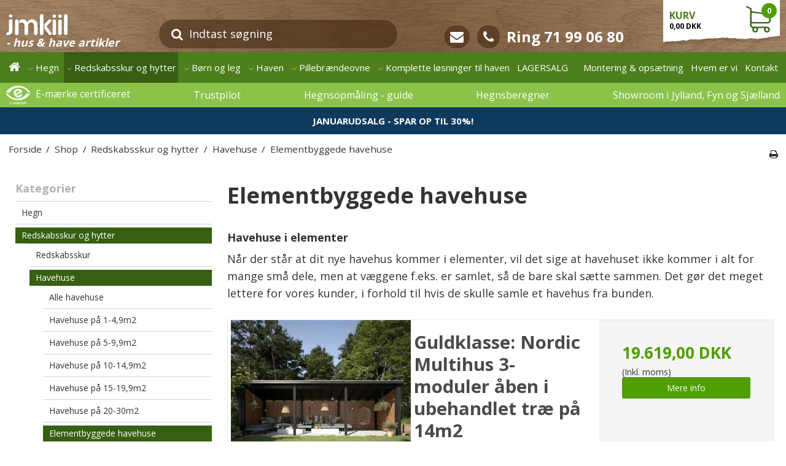

--- FILE ---
content_type: text/html; charset=ISO-8859-1
request_url: https://jmkiil.dk/shop/66-elementbyggede-havehuse/
body_size: 59428
content:
<!DOCTYPE html>
<!--[if lt IE 7 ]> <html class="ie6 ielt9 no-js" lang="da"> <![endif]-->
<!--[if IE 7 ]>    <html class="ie7 ielt9 no-js" lang="da"> <![endif]-->
<!--[if IE 8 ]>    <html class="ie8 ielt9 no-js" lang="da"> <![endif]-->
<!--[if IE 9 ]>    <html class="ie9 no-js" lang="da"> <![endif]-->
<!--[if (gt IE 9)|!(IE)]><!--> <html class="no-js" lang="da"> <!--<![endif]-->
<head prefix="og: http://ogp.me/ns#
              fb: http://ogp.me/ns/fb#
              ng: http://angularjs.org">
    <meta charset="windows-1252">
<title>Havehuse i elementer | K&oslash;b dit nye havehus lige her!</title>
<meta name="viewport" content="width=device-width, initial-scale=1">
<meta name="generator" content="SmartWeb">
<meta name="csrf_token" content="MTc2ODgwMDc3NGM1NTJmMTJjNTIzODY1YTNjZTE4ZDBmM2YyNTZiMDc1ZmU0M2FiZDR4RVdZRVhTc1l2YkRHeXNMSXNPaUlEMVhuZ1lZNGdMRw==" />
<meta name="google-site-verification" content="3lsssujkTHxMsJSBPxdWGfHmDtj7507cMOzwW9fc7LI" />
<meta name="description" content="Find dit nye havehus i elementer lige her! Vi har et stort udvalg af l&aelig;kre havehuse i elementer, hvilket g&oslash;r det yderst let for dig som kunde, at samle!" />
<meta property="og:type" content="product.group" />
<meta property="og:title" content="Havehuse i elementer | K&oslash;b dit nye havehus lige her!" />
<meta property="og:url" content="https://jmkiil.dk/shop/66-elementbyggede-havehuse/" />
<meta property="og:image" content="https://sw60187.sfstatic.io/upload_dir/shop/category/_thumbs/9263-231-6404-kassel-2-ubehandlet.w1200.png" />
<meta property="og:sitename" content="jmkiil.dk A/S" />
<meta property="og:description" content="Find dit nye havehus i elementer lige her! Vi har et stort udvalg af l&aelig;kre havehuse i elementer, hvilket g&oslash;r det yderst let for dig som kunde, at samle!" />

	<link rel="shortcut icon" href="/upload_dir/pics/favicon.ico" type="image/x-icon" />

<!--[if lte IE 9]>
<script src="https://sw60187.sfstatic.io/_design/smartytemplates/store/template001/assets/js/ie.js"></script>
<link href="https://sw60187.sfstatic.io/_design/smartytemplates/store/template001/assets/css/ie.css" rel="stylesheet" type="text/css">
<link href="https://sw60187.sfstatic.io/_design/smartytemplates/store/template001/assets/css/template.ie.css" rel="stylesheet" type="text/css">
<![endif]-->

<link rel="preconnect" href="https://sw60187.sfstatic.io" crossorigin>
<link rel="preconnect" href="//fonts.gstatic.com/" crossorigin>

<link href="https://sw60187.sfstatic.io/_design/smartytemplates/store/template001/assets/css/libs.css?v=20251014085848" rel="stylesheet" >
<link href="https://sw60187.sfstatic.io/upload_dir/templates/jmkiil_stock_status_copy/assets/css/theme.css?v=20251217121730" rel="stylesheet" >
<link href="https://sw60187.sfstatic.io/_design/smartytemplates/store/template001/assets/css/template.css?v=20251014085848" rel="stylesheet" >
<link href="https://sw60187.sfstatic.io/upload_dir/templates/jmkiil_stock_status_copy/assets/css/custom.min.css?v=20260115100844" rel="stylesheet" >
<link href="https://sw60187.sfstatic.io/_design/smartytemplates/store/template001/assets/css/print.css?v=20251014085848" media="print" rel="stylesheet" >
<link href="https://sw60187.sfstatic.io/_design/smartytemplates/design_apps/search-widget/dist/v1/modules/widgets/search/assets/css/widget.search.css?v=20250618100324" rel="stylesheet" >

<script type="text/javascript">
window.platform = window.platform || {};(function (q) {var topics = {}, subUid = -1;q.subscribe = function(topic, func) {if (!topics[topic]) {topics[topic] = [];}var token = (++subUid).toString();topics[topic].push({token: token,func: func});return token;};q.publish = function(topic, args) {if (!topics[topic]) {return false;}setTimeout(function() {var subscribers = topics[topic],len = subscribers ? subscribers.length : 0;while (len--) {subscribers[len].func(topic, args);}}, 0);return true;};q.unsubscribe = function(token) {for (var m in topics) {if (topics[m]) {for (var i = 0, j = topics[m].length; i < j; i++) {if (topics[m][i].token === token) {topics[m].splice(i, 1);return token;}}}}return false;};})(window.platform);
</script>





 <script id="CookieConsent" data-gcm-version="2.0" src="https://policy.app.cookieinformation.com/uc.js" data-culture="DA" type="text/javascript"></script>


 <!-- Google Tag Manager -->
<script>!function(){"use strict";function l(e){for(var t=e,r=0,n=document.cookie.split(";");r<n.length;r++){var o=n[r].split("=");if(o[0].trim()===t)return o[1]}}function s(e){return localStorage.getItem(e)}function u(e){return window[e]}function A(e,t){e=document.querySelector(e);return t?null==e?void 0:e.getAttribute(t):null==e?void 0:e.textContent}var e=window,t=document,r="script",n="dataLayer",o="https://server.jmkiil.dk",a="",i="93umdmhvsmndv",c="x=HwBTKic7RTogXVs1JyVOG0tWQFxVEgZQHAkFBBoaRgkd",g="localStorage",v="master_c",E="",d=!1;try{var d=!!g&&(m=navigator.userAgent,!!(m=new RegExp("Version/([0-9._]+)(.*Mobile)?.*Safari.*").exec(m)))&&16.4<=parseFloat(m[1]),f="stapeUserId"===g,I=d&&!f?function(e,t,r){void 0===t&&(t="");var n={cookie:l,localStorage:s,jsVariable:u,cssSelector:A},t=Array.isArray(t)?t:[t];if(e&&n[e])for(var o=n[e],a=0,i=t;a<i.length;a++){var c=i[a],c=r?o(c,r):o(c);if(c)return c}else console.warn("invalid uid source",e)}(g,v,E):void 0;d=d&&(!!I||f)}catch(e){console.error(e)}var m=e,g=(m[n]=m[n]||[],m[n].push({"gtm.start":(new Date).getTime(),event:"gtm.js"}),t.getElementsByTagName(r)[0]),v=I?"&bi="+encodeURIComponent(I):"",E=t.createElement(r),f=(d&&(i=8<i.length?i.replace(/([a-z]{8}$)/,"kp"):"kp"+i),!d&&a?a:o);E.async=!0,E.src=f+"/"+i+".js?"+c+v,null!=(e=g.parentNode)&&e.insertBefore(E,g)}();</script>
<!-- End Google Tag Manager -->

<!-- Start of  Zendesk Widget script -->
<script type="lazyload_int" id="ze-snippet" data-src="https://static.zdassets.com/ekr/snippet.js?key=3cdc98de-a1df-4306-8b9d-81c93c5aca66"> </script>
<!-- End of  Zendesk Widget script -->




        
            <script async src="https://www.googletagmanager.com/gtag/js?id=G-T3STAC" id="google-analytics" ></script>

        


<script>
    
        window.dataLayer = window.dataLayer || [];
        function gtag(){dataLayer.push(arguments);}
        gtag('js', new Date());

        var gtagConfigs = {
            'anonymize_ip': true
        };

        if (sessionStorage.getItem('referrer') !== null) {
            gtagConfigs['page_referrer'] = sessionStorage.getItem('referrer');
            sessionStorage.removeItem('referrer');
        }
    

    
    


            gtag('config', 'G-T3STAC', gtagConfigs);
    
        
                
        </script>
    

<style type="text/css">@font-face {
	font-family: 'FontAwesome';
	src: url('//sw60187.sfstatic.io/_design/common/libs/font-awesome/latest/fonts/fontawesome-webfont.eot?v=4.6.3');
	src: url('//sw60187.sfstatic.io/_design/common/libs/font-awesome/latest/fonts/fontawesome-webfont.eot?#iefix&v=4.6.3') format('embedded-opentype'), url('//sw60187.sfstatic.io/_design/common/libs/font-awesome/latest/fonts/fontawesome-webfont.woff2?v=4.6.3') format('woff2'), url('//sw60187.sfstatic.io/_design/common/libs/font-awesome/latest/fonts/fontawesome-webfont.woff?v=4.6.3') format('woff'), url('//sw60187.sfstatic.io/_design/common/libs/font-awesome/latest/fonts/fontawesome-webfont.ttf?v=4.6.3') format('truetype'), url('//sw60187.sfstatic.io/_design/common/libs/font-awesome/latest/fonts/fontawesome-webfont.svg?v=4.6.3#fontawesomeregular') format('svg');
	font-weight: normal;
	font-style: normal;
	font-display: swap;
}

/*!
 *  Font Awesome 4.6.3 by @davegandy - http://fontawesome.io - @fontawesome
 *  License - http://fontawesome.io/license (Font: SIL OFL 1.1, CSS: MIT License)
 */.fa{display:inline-block;font:normal normal normal 14px/1 FontAwesome;font-size:inherit;text-rendering:auto;-webkit-font-smoothing:antialiased;-moz-osx-font-smoothing:grayscale}.fa-lg{font-size:1.33333333em;line-height:.75em;vertical-align:-15%}.fa-2x{font-size:2em}.fa-3x{font-size:3em}.fa-4x{font-size:4em}.fa-5x{font-size:5em}.fa-fw{width:1.28571429em;text-align:center}.fa-ul{padding-left:0;margin-left:2.14285714em;list-style-type:none}.fa-ul>li{position:relative}.fa-li{position:absolute;left:-2.14285714em;width:2.14285714em;top:.14285714em;text-align:center}.fa-li.fa-lg{left:-1.85714286em}.fa-border{padding:.2em .25em .15em;border:solid .08em #eee;border-radius:.1em}.fa-pull-left{float:left}.fa-pull-right{float:right}.fa.fa-pull-left{margin-right:.3em}.fa.fa-pull-right{margin-left:.3em}.pull-right{float:right}.pull-left{float:left}.fa.pull-left{margin-right:.3em}.fa.pull-right{margin-left:.3em}.fa-spin{-webkit-animation:fa-spin 2s infinite linear;animation:fa-spin 2s infinite linear}.fa-pulse{-webkit-animation:fa-spin 1s infinite steps(8);animation:fa-spin 1s infinite steps(8)}@-webkit-keyframes fa-spin{0%{-webkit-transform:rotate(0deg);transform:rotate(0deg)}100%{-webkit-transform:rotate(359deg);transform:rotate(359deg)}}@keyframes fa-spin{0%{-webkit-transform:rotate(0deg);transform:rotate(0deg)}100%{-webkit-transform:rotate(359deg);transform:rotate(359deg)}}.fa-rotate-90{-ms-filter:"progid:DXImageTransform.Microsoft.BasicImage(rotation=1)";-webkit-transform:rotate(90deg);transform:rotate(90deg)}.fa-rotate-180{-ms-filter:"progid:DXImageTransform.Microsoft.BasicImage(rotation=2)";-webkit-transform:rotate(180deg);transform:rotate(180deg)}.fa-rotate-270{-ms-filter:"progid:DXImageTransform.Microsoft.BasicImage(rotation=3)";-webkit-transform:rotate(270deg);transform:rotate(270deg)}.fa-flip-horizontal{-ms-filter:"progid:DXImageTransform.Microsoft.BasicImage(rotation=0, mirror=1)";-webkit-transform:scale(-1, 1);transform:scale(-1, 1)}.fa-flip-vertical{-ms-filter:"progid:DXImageTransform.Microsoft.BasicImage(rotation=2, mirror=1)";-webkit-transform:scale(1, -1);transform:scale(1, -1)}:root .fa-rotate-90,:root .fa-rotate-180,:root .fa-rotate-270,:root .fa-flip-horizontal,:root .fa-flip-vertical{-webkit-filter:none;filter:none}.fa-stack{position:relative;display:inline-block;width:2em;height:2em;line-height:2em;vertical-align:middle}.fa-stack-1x,.fa-stack-2x{position:absolute;left:0;width:100%;text-align:center}.fa-stack-1x{line-height:inherit}.fa-stack-2x{font-size:2em}.fa-inverse{color:#fff}.fa-glass:before{content:"\f000"}.fa-music:before{content:"\f001"}.fa-search:before{content:"\f002"}.fa-envelope-o:before{content:"\f003"}.fa-heart:before{content:"\f004"}.fa-star:before{content:"\f005"}.fa-star-o:before{content:"\f006"}.fa-user:before{content:"\f007"}.fa-film:before{content:"\f008"}.fa-th-large:before{content:"\f009"}.fa-th:before{content:"\f00a"}.fa-th-list:before{content:"\f00b"}.fa-check:before{content:"\f00c"}.fa-remove:before,.fa-close:before,.fa-times:before{content:"\f00d"}.fa-search-plus:before{content:"\f00e"}.fa-search-minus:before{content:"\f010"}.fa-power-off:before{content:"\f011"}.fa-signal:before{content:"\f012"}.fa-gear:before,.fa-cog:before{content:"\f013"}.fa-trash-o:before{content:"\f014"}.fa-home:before{content:"\f015"}.fa-file-o:before{content:"\f016"}.fa-clock-o:before{content:"\f017"}.fa-road:before{content:"\f018"}.fa-download:before{content:"\f019"}.fa-arrow-circle-o-down:before{content:"\f01a"}.fa-arrow-circle-o-up:before{content:"\f01b"}.fa-inbox:before{content:"\f01c"}.fa-play-circle-o:before{content:"\f01d"}.fa-rotate-right:before,.fa-repeat:before{content:"\f01e"}.fa-refresh:before{content:"\f021"}.fa-list-alt:before{content:"\f022"}.fa-lock:before{content:"\f023"}.fa-flag:before{content:"\f024"}.fa-headphones:before{content:"\f025"}.fa-volume-off:before{content:"\f026"}.fa-volume-down:before{content:"\f027"}.fa-volume-up:before{content:"\f028"}.fa-qrcode:before{content:"\f029"}.fa-barcode:before{content:"\f02a"}.fa-tag:before{content:"\f02b"}.fa-tags:before{content:"\f02c"}.fa-book:before{content:"\f02d"}.fa-bookmark:before{content:"\f02e"}.fa-print:before{content:"\f02f"}.fa-camera:before{content:"\f030"}.fa-font:before{content:"\f031"}.fa-bold:before{content:"\f032"}.fa-italic:before{content:"\f033"}.fa-text-height:before{content:"\f034"}.fa-text-width:before{content:"\f035"}.fa-align-left:before{content:"\f036"}.fa-align-center:before{content:"\f037"}.fa-align-right:before{content:"\f038"}.fa-align-justify:before{content:"\f039"}.fa-list:before{content:"\f03a"}.fa-dedent:before,.fa-outdent:before{content:"\f03b"}.fa-indent:before{content:"\f03c"}.fa-video-camera:before{content:"\f03d"}.fa-photo:before,.fa-image:before,.fa-picture-o:before{content:"\f03e"}.fa-pencil:before{content:"\f040"}.fa-map-marker:before{content:"\f041"}.fa-adjust:before{content:"\f042"}.fa-tint:before{content:"\f043"}.fa-edit:before,.fa-pencil-square-o:before{content:"\f044"}.fa-share-square-o:before{content:"\f045"}.fa-check-square-o:before{content:"\f046"}.fa-arrows:before{content:"\f047"}.fa-step-backward:before{content:"\f048"}.fa-fast-backward:before{content:"\f049"}.fa-backward:before{content:"\f04a"}.fa-play:before{content:"\f04b"}.fa-pause:before{content:"\f04c"}.fa-stop:before{content:"\f04d"}.fa-forward:before{content:"\f04e"}.fa-fast-forward:before{content:"\f050"}.fa-step-forward:before{content:"\f051"}.fa-eject:before{content:"\f052"}.fa-chevron-left:before{content:"\f053"}.fa-chevron-right:before{content:"\f054"}.fa-plus-circle:before{content:"\f055"}.fa-minus-circle:before{content:"\f056"}.fa-times-circle:before{content:"\f057"}.fa-check-circle:before{content:"\f058"}.fa-question-circle:before{content:"\f059"}.fa-info-circle:before{content:"\f05a"}.fa-crosshairs:before{content:"\f05b"}.fa-times-circle-o:before{content:"\f05c"}.fa-check-circle-o:before{content:"\f05d"}.fa-ban:before{content:"\f05e"}.fa-arrow-left:before{content:"\f060"}.fa-arrow-right:before{content:"\f061"}.fa-arrow-up:before{content:"\f062"}.fa-arrow-down:before{content:"\f063"}.fa-mail-forward:before,.fa-share:before{content:"\f064"}.fa-expand:before{content:"\f065"}.fa-compress:before{content:"\f066"}.fa-plus:before{content:"\f067"}.fa-minus:before{content:"\f068"}.fa-asterisk:before{content:"\f069"}.fa-exclamation-circle:before{content:"\f06a"}.fa-gift:before{content:"\f06b"}.fa-leaf:before{content:"\f06c"}.fa-fire:before{content:"\f06d"}.fa-eye:before{content:"\f06e"}.fa-eye-slash:before{content:"\f070"}.fa-warning:before,.fa-exclamation-triangle:before{content:"\f071"}.fa-plane:before{content:"\f072"}.fa-calendar:before{content:"\f073"}.fa-random:before{content:"\f074"}.fa-comment:before{content:"\f075"}.fa-magnet:before{content:"\f076"}.fa-chevron-up:before{content:"\f077"}.fa-chevron-down:before{content:"\f078"}.fa-retweet:before{content:"\f079"}.fa-shopping-cart:before{content:"\f07a"}.fa-folder:before{content:"\f07b"}.fa-folder-open:before{content:"\f07c"}.fa-arrows-v:before{content:"\f07d"}.fa-arrows-h:before{content:"\f07e"}.fa-bar-chart-o:before,.fa-bar-chart:before{content:"\f080"}.fa-twitter-square:before{content:"\f081"}.fa-facebook-square:before{content:"\f082"}.fa-camera-retro:before{content:"\f083"}.fa-key:before{content:"\f084"}.fa-gears:before,.fa-cogs:before{content:"\f085"}.fa-comments:before{content:"\f086"}.fa-thumbs-o-up:before{content:"\f087"}.fa-thumbs-o-down:before{content:"\f088"}.fa-star-half:before{content:"\f089"}.fa-heart-o:before{content:"\f08a"}.fa-sign-out:before{content:"\f08b"}.fa-linkedin-square:before{content:"\f08c"}.fa-thumb-tack:before{content:"\f08d"}.fa-external-link:before{content:"\f08e"}.fa-sign-in:before{content:"\f090"}.fa-trophy:before{content:"\f091"}.fa-github-square:before{content:"\f092"}.fa-upload:before{content:"\f093"}.fa-lemon-o:before{content:"\f094"}.fa-phone:before{content:"\f095"}.fa-square-o:before{content:"\f096"}.fa-bookmark-o:before{content:"\f097"}.fa-phone-square:before{content:"\f098"}.fa-twitter:before{content:"\f099"}.fa-facebook-f:before,.fa-facebook:before{content:"\f09a"}.fa-github:before{content:"\f09b"}.fa-unlock:before{content:"\f09c"}.fa-credit-card:before{content:"\f09d"}.fa-feed:before,.fa-rss:before{content:"\f09e"}.fa-hdd-o:before{content:"\f0a0"}.fa-bullhorn:before{content:"\f0a1"}.fa-bell:before{content:"\f0f3"}.fa-certificate:before{content:"\f0a3"}.fa-hand-o-right:before{content:"\f0a4"}.fa-hand-o-left:before{content:"\f0a5"}.fa-hand-o-up:before{content:"\f0a6"}.fa-hand-o-down:before{content:"\f0a7"}.fa-arrow-circle-left:before{content:"\f0a8"}.fa-arrow-circle-right:before{content:"\f0a9"}.fa-arrow-circle-up:before{content:"\f0aa"}.fa-arrow-circle-down:before{content:"\f0ab"}.fa-globe:before{content:"\f0ac"}.fa-wrench:before{content:"\f0ad"}.fa-tasks:before{content:"\f0ae"}.fa-filter:before{content:"\f0b0"}.fa-briefcase:before{content:"\f0b1"}.fa-arrows-alt:before{content:"\f0b2"}.fa-group:before,.fa-users:before{content:"\f0c0"}.fa-chain:before,.fa-link:before{content:"\f0c1"}.fa-cloud:before{content:"\f0c2"}.fa-flask:before{content:"\f0c3"}.fa-cut:before,.fa-scissors:before{content:"\f0c4"}.fa-copy:before,.fa-files-o:before{content:"\f0c5"}.fa-paperclip:before{content:"\f0c6"}.fa-save:before,.fa-floppy-o:before{content:"\f0c7"}.fa-square:before{content:"\f0c8"}.fa-navicon:before,.fa-reorder:before,.fa-bars:before{content:"\f0c9"}.fa-list-ul:before{content:"\f0ca"}.fa-list-ol:before{content:"\f0cb"}.fa-strikethrough:before{content:"\f0cc"}.fa-underline:before{content:"\f0cd"}.fa-table:before{content:"\f0ce"}.fa-magic:before{content:"\f0d0"}.fa-truck:before{content:"\f0d1"}.fa-pinterest:before{content:"\f0d2"}.fa-pinterest-square:before{content:"\f0d3"}.fa-google-plus-square:before{content:"\f0d4"}.fa-google-plus:before{content:"\f0d5"}.fa-money:before{content:"\f0d6"}.fa-caret-down:before{content:"\f0d7"}.fa-caret-up:before{content:"\f0d8"}.fa-caret-left:before{content:"\f0d9"}.fa-caret-right:before{content:"\f0da"}.fa-columns:before{content:"\f0db"}.fa-unsorted:before,.fa-sort:before{content:"\f0dc"}.fa-sort-down:before,.fa-sort-desc:before{content:"\f0dd"}.fa-sort-up:before,.fa-sort-asc:before{content:"\f0de"}.fa-envelope:before{content:"\f0e0"}.fa-linkedin:before{content:"\f0e1"}.fa-rotate-left:before,.fa-undo:before{content:"\f0e2"}.fa-legal:before,.fa-gavel:before{content:"\f0e3"}.fa-dashboard:before,.fa-tachometer:before{content:"\f0e4"}.fa-comment-o:before{content:"\f0e5"}.fa-comments-o:before{content:"\f0e6"}.fa-flash:before,.fa-bolt:before{content:"\f0e7"}.fa-sitemap:before{content:"\f0e8"}.fa-umbrella:before{content:"\f0e9"}.fa-paste:before,.fa-clipboard:before{content:"\f0ea"}.fa-lightbulb-o:before{content:"\f0eb"}.fa-exchange:before{content:"\f0ec"}.fa-cloud-download:before{content:"\f0ed"}.fa-cloud-upload:before{content:"\f0ee"}.fa-user-md:before{content:"\f0f0"}.fa-stethoscope:before{content:"\f0f1"}.fa-suitcase:before{content:"\f0f2"}.fa-bell-o:before{content:"\f0a2"}.fa-coffee:before{content:"\f0f4"}.fa-cutlery:before{content:"\f0f5"}.fa-file-text-o:before{content:"\f0f6"}.fa-building-o:before{content:"\f0f7"}.fa-hospital-o:before{content:"\f0f8"}.fa-ambulance:before{content:"\f0f9"}.fa-medkit:before{content:"\f0fa"}.fa-fighter-jet:before{content:"\f0fb"}.fa-beer:before{content:"\f0fc"}.fa-h-square:before{content:"\f0fd"}.fa-plus-square:before{content:"\f0fe"}.fa-angle-double-left:before{content:"\f100"}.fa-angle-double-right:before{content:"\f101"}.fa-angle-double-up:before{content:"\f102"}.fa-angle-double-down:before{content:"\f103"}.fa-angle-left:before{content:"\f104"}.fa-angle-right:before{content:"\f105"}.fa-angle-up:before{content:"\f106"}.fa-angle-down:before{content:"\f107"}.fa-desktop:before{content:"\f108"}.fa-laptop:before{content:"\f109"}.fa-tablet:before{content:"\f10a"}.fa-mobile-phone:before,.fa-mobile:before{content:"\f10b"}.fa-circle-o:before{content:"\f10c"}.fa-quote-left:before{content:"\f10d"}.fa-quote-right:before{content:"\f10e"}.fa-spinner:before{content:"\f110"}.fa-circle:before{content:"\f111"}.fa-mail-reply:before,.fa-reply:before{content:"\f112"}.fa-github-alt:before{content:"\f113"}.fa-folder-o:before{content:"\f114"}.fa-folder-open-o:before{content:"\f115"}.fa-smile-o:before{content:"\f118"}.fa-frown-o:before{content:"\f119"}.fa-meh-o:before{content:"\f11a"}.fa-gamepad:before{content:"\f11b"}.fa-keyboard-o:before{content:"\f11c"}.fa-flag-o:before{content:"\f11d"}.fa-flag-checkered:before{content:"\f11e"}.fa-terminal:before{content:"\f120"}.fa-code:before{content:"\f121"}.fa-mail-reply-all:before,.fa-reply-all:before{content:"\f122"}.fa-star-half-empty:before,.fa-star-half-full:before,.fa-star-half-o:before{content:"\f123"}.fa-location-arrow:before{content:"\f124"}.fa-crop:before{content:"\f125"}.fa-code-fork:before{content:"\f126"}.fa-unlink:before,.fa-chain-broken:before{content:"\f127"}.fa-question:before{content:"\f128"}.fa-info:before{content:"\f129"}.fa-exclamation:before{content:"\f12a"}.fa-superscript:before{content:"\f12b"}.fa-subscript:before{content:"\f12c"}.fa-eraser:before{content:"\f12d"}.fa-puzzle-piece:before{content:"\f12e"}.fa-microphone:before{content:"\f130"}.fa-microphone-slash:before{content:"\f131"}.fa-shield:before{content:"\f132"}.fa-calendar-o:before{content:"\f133"}.fa-fire-extinguisher:before{content:"\f134"}.fa-rocket:before{content:"\f135"}.fa-maxcdn:before{content:"\f136"}.fa-chevron-circle-left:before{content:"\f137"}.fa-chevron-circle-right:before{content:"\f138"}.fa-chevron-circle-up:before{content:"\f139"}.fa-chevron-circle-down:before{content:"\f13a"}.fa-html5:before{content:"\f13b"}.fa-css3:before{content:"\f13c"}.fa-anchor:before{content:"\f13d"}.fa-unlock-alt:before{content:"\f13e"}.fa-bullseye:before{content:"\f140"}.fa-ellipsis-h:before{content:"\f141"}.fa-ellipsis-v:before{content:"\f142"}.fa-rss-square:before{content:"\f143"}.fa-play-circle:before{content:"\f144"}.fa-ticket:before{content:"\f145"}.fa-minus-square:before{content:"\f146"}.fa-minus-square-o:before{content:"\f147"}.fa-level-up:before{content:"\f148"}.fa-level-down:before{content:"\f149"}.fa-check-square:before{content:"\f14a"}.fa-pencil-square:before{content:"\f14b"}.fa-external-link-square:before{content:"\f14c"}.fa-share-square:before{content:"\f14d"}.fa-compass:before{content:"\f14e"}.fa-toggle-down:before,.fa-caret-square-o-down:before{content:"\f150"}.fa-toggle-up:before,.fa-caret-square-o-up:before{content:"\f151"}.fa-toggle-right:before,.fa-caret-square-o-right:before{content:"\f152"}.fa-euro:before,.fa-eur:before{content:"\f153"}.fa-gbp:before{content:"\f154"}.fa-dollar:before,.fa-usd:before{content:"\f155"}.fa-rupee:before,.fa-inr:before{content:"\f156"}.fa-cny:before,.fa-rmb:before,.fa-yen:before,.fa-jpy:before{content:"\f157"}.fa-ruble:before,.fa-rouble:before,.fa-rub:before{content:"\f158"}.fa-won:before,.fa-krw:before{content:"\f159"}.fa-bitcoin:before,.fa-btc:before{content:"\f15a"}.fa-file:before{content:"\f15b"}.fa-file-text:before{content:"\f15c"}.fa-sort-alpha-asc:before{content:"\f15d"}.fa-sort-alpha-desc:before{content:"\f15e"}.fa-sort-amount-asc:before{content:"\f160"}.fa-sort-amount-desc:before{content:"\f161"}.fa-sort-numeric-asc:before{content:"\f162"}.fa-sort-numeric-desc:before{content:"\f163"}.fa-thumbs-up:before{content:"\f164"}.fa-thumbs-down:before{content:"\f165"}.fa-youtube-square:before{content:"\f166"}.fa-youtube:before{content:"\f167"}.fa-xing:before{content:"\f168"}.fa-xing-square:before{content:"\f169"}.fa-youtube-play:before{content:"\f16a"}.fa-dropbox:before{content:"\f16b"}.fa-stack-overflow:before{content:"\f16c"}.fa-instagram:before{content:"\f16d"}.fa-flickr:before{content:"\f16e"}.fa-adn:before{content:"\f170"}.fa-bitbucket:before{content:"\f171"}.fa-bitbucket-square:before{content:"\f172"}.fa-tumblr:before{content:"\f173"}.fa-tumblr-square:before{content:"\f174"}.fa-long-arrow-down:before{content:"\f175"}.fa-long-arrow-up:before{content:"\f176"}.fa-long-arrow-left:before{content:"\f177"}.fa-long-arrow-right:before{content:"\f178"}.fa-apple:before{content:"\f179"}.fa-windows:before{content:"\f17a"}.fa-android:before{content:"\f17b"}.fa-linux:before{content:"\f17c"}.fa-dribbble:before{content:"\f17d"}.fa-skype:before{content:"\f17e"}.fa-foursquare:before{content:"\f180"}.fa-trello:before{content:"\f181"}.fa-female:before{content:"\f182"}.fa-male:before{content:"\f183"}.fa-gittip:before,.fa-gratipay:before{content:"\f184"}.fa-sun-o:before{content:"\f185"}.fa-moon-o:before{content:"\f186"}.fa-archive:before{content:"\f187"}.fa-bug:before{content:"\f188"}.fa-vk:before{content:"\f189"}.fa-weibo:before{content:"\f18a"}.fa-renren:before{content:"\f18b"}.fa-pagelines:before{content:"\f18c"}.fa-stack-exchange:before{content:"\f18d"}.fa-arrow-circle-o-right:before{content:"\f18e"}.fa-arrow-circle-o-left:before{content:"\f190"}.fa-toggle-left:before,.fa-caret-square-o-left:before{content:"\f191"}.fa-dot-circle-o:before{content:"\f192"}.fa-wheelchair:before{content:"\f193"}.fa-vimeo-square:before{content:"\f194"}.fa-turkish-lira:before,.fa-try:before{content:"\f195"}.fa-plus-square-o:before{content:"\f196"}.fa-space-shuttle:before{content:"\f197"}.fa-slack:before{content:"\f198"}.fa-envelope-square:before{content:"\f199"}.fa-wordpress:before{content:"\f19a"}.fa-openid:before{content:"\f19b"}.fa-institution:before,.fa-bank:before,.fa-university:before{content:"\f19c"}.fa-mortar-board:before,.fa-graduation-cap:before{content:"\f19d"}.fa-yahoo:before{content:"\f19e"}.fa-google:before{content:"\f1a0"}.fa-reddit:before{content:"\f1a1"}.fa-reddit-square:before{content:"\f1a2"}.fa-stumbleupon-circle:before{content:"\f1a3"}.fa-stumbleupon:before{content:"\f1a4"}.fa-delicious:before{content:"\f1a5"}.fa-digg:before{content:"\f1a6"}.fa-pied-piper-pp:before{content:"\f1a7"}.fa-pied-piper-alt:before{content:"\f1a8"}.fa-drupal:before{content:"\f1a9"}.fa-joomla:before{content:"\f1aa"}.fa-language:before{content:"\f1ab"}.fa-fax:before{content:"\f1ac"}.fa-building:before{content:"\f1ad"}.fa-child:before{content:"\f1ae"}.fa-paw:before{content:"\f1b0"}.fa-spoon:before{content:"\f1b1"}.fa-cube:before{content:"\f1b2"}.fa-cubes:before{content:"\f1b3"}.fa-behance:before{content:"\f1b4"}.fa-behance-square:before{content:"\f1b5"}.fa-steam:before{content:"\f1b6"}.fa-steam-square:before{content:"\f1b7"}.fa-recycle:before{content:"\f1b8"}.fa-automobile:before,.fa-car:before{content:"\f1b9"}.fa-cab:before,.fa-taxi:before{content:"\f1ba"}.fa-tree:before{content:"\f1bb"}.fa-spotify:before{content:"\f1bc"}.fa-deviantart:before{content:"\f1bd"}.fa-soundcloud:before{content:"\f1be"}.fa-database:before{content:"\f1c0"}.fa-file-pdf-o:before{content:"\f1c1"}.fa-file-word-o:before{content:"\f1c2"}.fa-file-excel-o:before{content:"\f1c3"}.fa-file-powerpoint-o:before{content:"\f1c4"}.fa-file-photo-o:before,.fa-file-picture-o:before,.fa-file-image-o:before{content:"\f1c5"}.fa-file-zip-o:before,.fa-file-archive-o:before{content:"\f1c6"}.fa-file-sound-o:before,.fa-file-audio-o:before{content:"\f1c7"}.fa-file-movie-o:before,.fa-file-video-o:before{content:"\f1c8"}.fa-file-code-o:before{content:"\f1c9"}.fa-vine:before{content:"\f1ca"}.fa-codepen:before{content:"\f1cb"}.fa-jsfiddle:before{content:"\f1cc"}.fa-life-bouy:before,.fa-life-buoy:before,.fa-life-saver:before,.fa-support:before,.fa-life-ring:before{content:"\f1cd"}.fa-circle-o-notch:before{content:"\f1ce"}.fa-ra:before,.fa-resistance:before,.fa-rebel:before{content:"\f1d0"}.fa-ge:before,.fa-empire:before{content:"\f1d1"}.fa-git-square:before{content:"\f1d2"}.fa-git:before{content:"\f1d3"}.fa-y-combinator-square:before,.fa-yc-square:before,.fa-hacker-news:before{content:"\f1d4"}.fa-tencent-weibo:before{content:"\f1d5"}.fa-qq:before{content:"\f1d6"}.fa-wechat:before,.fa-weixin:before{content:"\f1d7"}.fa-send:before,.fa-paper-plane:before{content:"\f1d8"}.fa-send-o:before,.fa-paper-plane-o:before{content:"\f1d9"}.fa-history:before{content:"\f1da"}.fa-circle-thin:before{content:"\f1db"}.fa-header:before{content:"\f1dc"}.fa-paragraph:before{content:"\f1dd"}.fa-sliders:before{content:"\f1de"}.fa-share-alt:before{content:"\f1e0"}.fa-share-alt-square:before{content:"\f1e1"}.fa-bomb:before{content:"\f1e2"}.fa-soccer-ball-o:before,.fa-futbol-o:before{content:"\f1e3"}.fa-tty:before{content:"\f1e4"}.fa-binoculars:before{content:"\f1e5"}.fa-plug:before{content:"\f1e6"}.fa-slideshare:before{content:"\f1e7"}.fa-twitch:before{content:"\f1e8"}.fa-yelp:before{content:"\f1e9"}.fa-newspaper-o:before{content:"\f1ea"}.fa-wifi:before{content:"\f1eb"}.fa-calculator:before{content:"\f1ec"}.fa-paypal:before{content:"\f1ed"}.fa-google-wallet:before{content:"\f1ee"}.fa-cc-visa:before{content:"\f1f0"}.fa-cc-mastercard:before{content:"\f1f1"}.fa-cc-discover:before{content:"\f1f2"}.fa-cc-amex:before{content:"\f1f3"}.fa-cc-paypal:before{content:"\f1f4"}.fa-cc-stripe:before{content:"\f1f5"}.fa-bell-slash:before{content:"\f1f6"}.fa-bell-slash-o:before{content:"\f1f7"}.fa-trash:before{content:"\f1f8"}.fa-copyright:before{content:"\f1f9"}.fa-at:before{content:"\f1fa"}.fa-eyedropper:before{content:"\f1fb"}.fa-paint-brush:before{content:"\f1fc"}.fa-birthday-cake:before{content:"\f1fd"}.fa-area-chart:before{content:"\f1fe"}.fa-pie-chart:before{content:"\f200"}.fa-line-chart:before{content:"\f201"}.fa-lastfm:before{content:"\f202"}.fa-lastfm-square:before{content:"\f203"}.fa-toggle-off:before{content:"\f204"}.fa-toggle-on:before{content:"\f205"}.fa-bicycle:before{content:"\f206"}.fa-bus:before{content:"\f207"}.fa-ioxhost:before{content:"\f208"}.fa-angellist:before{content:"\f209"}.fa-cc:before{content:"\f20a"}.fa-shekel:before,.fa-sheqel:before,.fa-ils:before{content:"\f20b"}.fa-meanpath:before{content:"\f20c"}.fa-buysellads:before{content:"\f20d"}.fa-connectdevelop:before{content:"\f20e"}.fa-dashcube:before{content:"\f210"}.fa-forumbee:before{content:"\f211"}.fa-leanpub:before{content:"\f212"}.fa-sellsy:before{content:"\f213"}.fa-shirtsinbulk:before{content:"\f214"}.fa-simplybuilt:before{content:"\f215"}.fa-skyatlas:before{content:"\f216"}.fa-cart-plus:before{content:"\f217"}.fa-cart-arrow-down:before{content:"\f218"}.fa-diamond:before{content:"\f219"}.fa-ship:before{content:"\f21a"}.fa-user-secret:before{content:"\f21b"}.fa-motorcycle:before{content:"\f21c"}.fa-street-view:before{content:"\f21d"}.fa-heartbeat:before{content:"\f21e"}.fa-venus:before{content:"\f221"}.fa-mars:before{content:"\f222"}.fa-mercury:before{content:"\f223"}.fa-intersex:before,.fa-transgender:before{content:"\f224"}.fa-transgender-alt:before{content:"\f225"}.fa-venus-double:before{content:"\f226"}.fa-mars-double:before{content:"\f227"}.fa-venus-mars:before{content:"\f228"}.fa-mars-stroke:before{content:"\f229"}.fa-mars-stroke-v:before{content:"\f22a"}.fa-mars-stroke-h:before{content:"\f22b"}.fa-neuter:before{content:"\f22c"}.fa-genderless:before{content:"\f22d"}.fa-facebook-official:before{content:"\f230"}.fa-pinterest-p:before{content:"\f231"}.fa-whatsapp:before{content:"\f232"}.fa-server:before{content:"\f233"}.fa-user-plus:before{content:"\f234"}.fa-user-times:before{content:"\f235"}.fa-hotel:before,.fa-bed:before{content:"\f236"}.fa-viacoin:before{content:"\f237"}.fa-train:before{content:"\f238"}.fa-subway:before{content:"\f239"}.fa-medium:before{content:"\f23a"}.fa-yc:before,.fa-y-combinator:before{content:"\f23b"}.fa-optin-monster:before{content:"\f23c"}.fa-opencart:before{content:"\f23d"}.fa-expeditedssl:before{content:"\f23e"}.fa-battery-4:before,.fa-battery-full:before{content:"\f240"}.fa-battery-3:before,.fa-battery-three-quarters:before{content:"\f241"}.fa-battery-2:before,.fa-battery-half:before{content:"\f242"}.fa-battery-1:before,.fa-battery-quarter:before{content:"\f243"}.fa-battery-0:before,.fa-battery-empty:before{content:"\f244"}.fa-mouse-pointer:before{content:"\f245"}.fa-i-cursor:before{content:"\f246"}.fa-object-group:before{content:"\f247"}.fa-object-ungroup:before{content:"\f248"}.fa-sticky-note:before{content:"\f249"}.fa-sticky-note-o:before{content:"\f24a"}.fa-cc-jcb:before{content:"\f24b"}.fa-cc-diners-club:before{content:"\f24c"}.fa-clone:before{content:"\f24d"}.fa-balance-scale:before{content:"\f24e"}.fa-hourglass-o:before{content:"\f250"}.fa-hourglass-1:before,.fa-hourglass-start:before{content:"\f251"}.fa-hourglass-2:before,.fa-hourglass-half:before{content:"\f252"}.fa-hourglass-3:before,.fa-hourglass-end:before{content:"\f253"}.fa-hourglass:before{content:"\f254"}.fa-hand-grab-o:before,.fa-hand-rock-o:before{content:"\f255"}.fa-hand-stop-o:before,.fa-hand-paper-o:before{content:"\f256"}.fa-hand-scissors-o:before{content:"\f257"}.fa-hand-lizard-o:before{content:"\f258"}.fa-hand-spock-o:before{content:"\f259"}.fa-hand-pointer-o:before{content:"\f25a"}.fa-hand-peace-o:before{content:"\f25b"}.fa-trademark:before{content:"\f25c"}.fa-registered:before{content:"\f25d"}.fa-creative-commons:before{content:"\f25e"}.fa-gg:before{content:"\f260"}.fa-gg-circle:before{content:"\f261"}.fa-tripadvisor:before{content:"\f262"}.fa-odnoklassniki:before{content:"\f263"}.fa-odnoklassniki-square:before{content:"\f264"}.fa-get-pocket:before{content:"\f265"}.fa-wikipedia-w:before{content:"\f266"}.fa-safari:before{content:"\f267"}.fa-chrome:before{content:"\f268"}.fa-firefox:before{content:"\f269"}.fa-opera:before{content:"\f26a"}.fa-internet-explorer:before{content:"\f26b"}.fa-tv:before,.fa-television:before{content:"\f26c"}.fa-contao:before{content:"\f26d"}.fa-500px:before{content:"\f26e"}.fa-amazon:before{content:"\f270"}.fa-calendar-plus-o:before{content:"\f271"}.fa-calendar-minus-o:before{content:"\f272"}.fa-calendar-times-o:before{content:"\f273"}.fa-calendar-check-o:before{content:"\f274"}.fa-industry:before{content:"\f275"}.fa-map-pin:before{content:"\f276"}.fa-map-signs:before{content:"\f277"}.fa-map-o:before{content:"\f278"}.fa-map:before{content:"\f279"}.fa-commenting:before{content:"\f27a"}.fa-commenting-o:before{content:"\f27b"}.fa-houzz:before{content:"\f27c"}.fa-vimeo:before{content:"\f27d"}.fa-black-tie:before{content:"\f27e"}.fa-fonticons:before{content:"\f280"}.fa-reddit-alien:before{content:"\f281"}.fa-edge:before{content:"\f282"}.fa-credit-card-alt:before{content:"\f283"}.fa-codiepie:before{content:"\f284"}.fa-modx:before{content:"\f285"}.fa-fort-awesome:before{content:"\f286"}.fa-usb:before{content:"\f287"}.fa-product-hunt:before{content:"\f288"}.fa-mixcloud:before{content:"\f289"}.fa-scribd:before{content:"\f28a"}.fa-pause-circle:before{content:"\f28b"}.fa-pause-circle-o:before{content:"\f28c"}.fa-stop-circle:before{content:"\f28d"}.fa-stop-circle-o:before{content:"\f28e"}.fa-shopping-bag:before{content:"\f290"}.fa-shopping-basket:before{content:"\f291"}.fa-hashtag:before{content:"\f292"}.fa-bluetooth:before{content:"\f293"}.fa-bluetooth-b:before{content:"\f294"}.fa-percent:before{content:"\f295"}.fa-gitlab:before{content:"\f296"}.fa-wpbeginner:before{content:"\f297"}.fa-wpforms:before{content:"\f298"}.fa-envira:before{content:"\f299"}.fa-universal-access:before{content:"\f29a"}.fa-wheelchair-alt:before{content:"\f29b"}.fa-question-circle-o:before{content:"\f29c"}.fa-blind:before{content:"\f29d"}.fa-audio-description:before{content:"\f29e"}.fa-volume-control-phone:before{content:"\f2a0"}.fa-braille:before{content:"\f2a1"}.fa-assistive-listening-systems:before{content:"\f2a2"}.fa-asl-interpreting:before,.fa-american-sign-language-interpreting:before{content:"\f2a3"}.fa-deafness:before,.fa-hard-of-hearing:before,.fa-deaf:before{content:"\f2a4"}.fa-glide:before{content:"\f2a5"}.fa-glide-g:before{content:"\f2a6"}.fa-signing:before,.fa-sign-language:before{content:"\f2a7"}.fa-low-vision:before{content:"\f2a8"}.fa-viadeo:before{content:"\f2a9"}.fa-viadeo-square:before{content:"\f2aa"}.fa-snapchat:before{content:"\f2ab"}.fa-snapchat-ghost:before{content:"\f2ac"}.fa-snapchat-square:before{content:"\f2ad"}.fa-pied-piper:before{content:"\f2ae"}.fa-first-order:before{content:"\f2b0"}.fa-yoast:before{content:"\f2b1"}.fa-themeisle:before{content:"\f2b2"}.fa-google-plus-circle:before,.fa-google-plus-official:before{content:"\f2b3"}.fa-fa:before,.fa-font-awesome:before{content:"\f2b4"}.sr-only{position:absolute;width:1px;height:1px;padding:0;margin:-1px;overflow:hidden;clip:rect(0, 0, 0, 0);border:0}.sr-only-focusable:active,.sr-only-focusable:focus{position:static;width:auto;height:auto;margin:0;overflow:visible;clip:auto}

html {
  overflow-y: auto !important;
}
body {
    padding-bottom: 65px;
}
.m-breadcrumb {
    margin: 1em 0;
}
.site-header .fa.top-search-form {
    display: flex;
}
.site-header .fa.top-search-form+a {
    width: 50px;
}
.site-header .fa.top-search-form+a img {
    margin: 0;
}
.productItem .prices {
    min-height: 0px;
}
.products-related-list .product-buttons .button {
    display: none !important;
}
.angular-productlist {
    min-height: 0;
}
.productlist > .modules .m-productlist-list {
    /*padding:10px;
    background:#f0f0f0;*/
    margin-bottom:2em
}

.badge {
    top: 20px;
}
.badge.badge-custom {
    right: 0;
    max-width: 100px;
    font-size: 10px;
    line-height: 1;
}
.footer-usp .trustpilot-widget iframe {
    margin-left: -18px;
    margin-top: 29px;
}

.footer-navbar {
    background: #8cc34a;
    padding: 10px 0;
    position: fixed;
    bottom: 0;
    left: 0;
    right: 0;
    font-size: 11px;
    z-index: 99;
}
.footer-navbar a {
    display: block;
    color: #fff;
    width: 20%;
    padding: 0 5px;
    text-align: center;
}
.footer-navbar a:not(:last-child) {
    border-right: 1px solid rgba(255, 255, 255, .4);
}
.footer-navbar a img {
    max-height: 25px;
    margin: 0 auto 5px;
}

.sleeknote-anchor,
.zopim {
    bottom: 90px !important;
}

.deliver-info {
    position: fixed;
    left: 0;
    top: 0;
    right: 0;
    bottom: 0;
    z-index: 19;
}
.deliver-info>div,
.overlay {
    position: absolute;
    left: 0;
    top: 0;
    right: 0;
    bottom: 0;
}
.deliver-info>div>div {
    position: relative;
    padding: 2em;
    background: #fff;
    max-width: 500px;
    margin: auto;
}
.deliver-info .overlay {
    background: rgba(0, 0, 0, .1);
    cursor: pointer;
}
.deliver-info i {
    cursor: pointer;
    position: absolute;
    right: 0;
    top: 0;
    padding: 15px;
    font-size: 1.5em;
}



.w-notification.w-modal-window {
    position: fixed;
    z-index: 999999;
    left: 0;
    top: 0;
    right: 0;
    bottom: 0;
    margin: 0;
    transition: all .2s ease-in;
    text-align: center;
}
.w-notification.w-modal-window.is-closed {
    opacity: 0;
    visibility: hidden;
    z-index: -1;
}
.w-notification.w-modal-window .overlay {
    position: absolute;
    left: 0;
    top: 0;
    right: 0;
    bottom: 0;
    background: rgba(0, 0, 0,.7);
    z-index: 1;
    display: block;
    border: none;
    width: 100%;
    cursor: default;
}
.w-notification.w-modal-window>div {
    padding: .5em 1em;
    background: #fff;
    width: 85%;
    margin: auto;
    max-width: 720px;
    max-height: 90vh;
    overflow-y: auto;
    position: relative;
    z-index: 2;
}
.w-notification.w-modal-window>div>.fa {
    position: absolute;
    right: 0;
    top: 5px;
    background: none;
    border: none;
    font-size: 2em;
}

.w-notification.w-modal-window header {
    padding: 0 10px 0;
    margin-bottom: 2em;
}
.w-notification.w-modal-window header .h5 {
    font-size: 20px;
    font-weight: 700;
}
.w-notification.w-modal-window header button {
    background: none;
    border: none;
    width: 40px;
    height: 25px;
    margin-left: auto;
    display: block;
    padding: 0;
    position: relative;
}
.w-notification.w-modal-window header button:before,
.w-notification.w-modal-window header button:after {
    content: "";
    display: block;
    width: 1px;
    height: 25px;
    background: #000;
    position: absolute;
    top: 0;
    right: 10px;
}
.w-notification.w-modal-window header button:before {
    transform: rotate(45deg);
}
.w-notification.w-modal-window header button:after {
    transform: rotate(-45deg);
}

.w-notification.w-modal-window .row-buttons {
    margin: 0 auto 2em;
    font-size: 16px;
}
.w-notification.w-modal-window .row-buttons .button {
    font-weight: 300;
}

.w-modal-window img{
max-height: 150px;
}

.wrap {
    flex-wrap: wrap;
}
.m-productlist-transactions {
    font-size: 14px;
}

@media (min-width: 768px) {
    .badge.badge-custom {
        font-size: 13px;
    }
}
@media (min-width: 960px) {
}
@media (min-width: 1025px) {
    body {
        padding-bottom: 0;
    }
    .sleeknote-anchor,
    .zopim {
        bottom: 0 !important;
    }
}

@media (max-width: 767px) {
    .productItem .title {
        font-size: 12px;
    }
    .productItem .type-col .product-description {
        margin-bottom: 0;
    }
    .m-productlist-extra {
        display: none;
    }
    .products-related-list .productItem {
        margin-top: 10px;
        margin-bottom: 10px;
    }
    .products-related-list .type-col {
        box-shadow: 0 0 10px rgb(0 0 0 / 20%);
        padding-bottom: .5em;
    }
    .products-related-list  .productItem .type-col .product-transaction {
        padding-top: 0;
        padding-bottom: 0;
    }
    #coi-banner-wrapper .coi-button-group {
        flex-wrap: wrap;
        flex-direction: column;
    }
    #coi-banner-wrapper .coi-button-group>button {
        width: 100%;
        max-width: 100%;
        margin: 0 0 1em;
    }
    .coi-banner__accept {
        order: -1;
    }
}

@media (min-width: 960px) {
    .w-notification.w-modal-window {
        text-align: left;
    }
    .w-notification.w-modal-window .cart-total {
        text-align: right;
    }
}

.trustPilotLink{
margin-top:15px;
}
.estars a{
display:inline-block;
}

.estars p{
margin:0;
}

.estars img{
    width:200px;
margin:0;
}
.badge.badge-warning+.priceRunner {
    left: 0;
    top: 55px;
    max-height: 46px;
}
.badge.badge-warning:empty {
    display: none;
}
.blured-content {
    height: 250px;
}
button:not(.is-closed)>span:first-child {
    display: none;
}
button.is-closed>span:last-child {
    display: none;
}
.productItem .m-productlist-figure .m-productlist-image {
    width: 100%;
    height: 100%;
    object-fit: cover;
}
.m-productlist-figure .m-productlist-image {
    aspect-ratio: 1;
}
.productItem .m-productlist-figure .image-on-hover {
    opacity: 0;
    transition: opacity .2s ease;
    background-color: #fff;
}
@media (min-width: 1025px) {
    .productItem .m-productlist-figure:hover .image-on-hover {
        opacity: 1;
    }
}

.grid-mobile {
    display: grid;
    font-size: .8em;
}
.grid-mobile .main-product {
    order: -1;
}
.grid-mobile p {
    line-height: 1.3;
    margin-bottom: 0;
}
@media (max-width: 959px) {
    .grid-mobile {
        grid-template-columns: repeat(2, 1fr);
        gap: 20px;
        align-items: flex-start;
        font-size: 13px;
    }
    .grid-mobile>div {
        height: 100%;
    }
    .grid-mobile .cart-total {
        margin-top: auto;
    }
}

.priceBeforeDiscount {
    font-weight: bold;
}
.product-priceLines {
    margin-bottom: 1em;
}

.flex-column {
    flex-direction: column;
    gap: 20px;
}
.sparxpres__product {
    order: 10;
}
/* top bar */
.topBar{
    padding: 10px 0;
}

.topBar p{
    font-size: 15px;
    margin-bottom: 0;
}

.swiper .swiper-pagination {
    position: static;
}
.swiper .swiper-pagination-bullet-active {
    background-color: #4d7e1c;
}</style>
    
    <script type="lazyload_int" data-src="https://sw60187.sfstatic.io/upload_dir/templates/jmkiil_stock_status_copy/assets/js/autocomplete.js" defer="defer"></script>

    



    <link href="https://sw60187.sfstatic.io/upload_dir/templates/jmkiil_stock_status_copy/assets/css/jquery.mmenu.all.css" rel="stylesheet">
</head>
<body id="ng-app" data-ng-app="platform-app" data-ng-strict-di class="site1 languageDK currencyDKK pageId2 pageCategory66 pageTypeproduct" itemscope itemtype="http://schema.org/WebPage">

            

<style media="screen">
    #resultBox table .owl-controls .owl-pagination .owl-page.active{
    border-color:  !important;
  }

    
            </style>


<div data-js="searchContainer" class="search-container-widget w-search-box-template001">
    <div data-js="blur" class="blur-site-content"></div>
    <div id="searchBox" data-js="widgetSearchBox" class="container with-xlarge search-module">
        <div class="col-l-12 col-xl-24 is-center-block">
            <form id="searchForm" class="top-search-form is-block" method="get" action="/shop/">

                <svg id="closeSearchFeild" class="svg-icon-big" xmlns="http://www.w3.org/2000/svg" xmlns:xlink="http://www.w3.org/1999/xlink" viewBox="0 0 50 50" version="1.1" width="1em" height="1em">
<g>
<path fill="currentColor" d="M 7.71875 6.28125 L 6.28125 7.71875 L 23.5625 25 L 6.28125 42.28125 L 7.71875 43.71875 L 25 26.4375 L 42.28125 43.71875 L 43.71875 42.28125 L 26.4375 25 L 43.71875 7.71875 L 42.28125 6.28125 L 25 23.5625 Z "/>
</g>
</svg>
                <div class="input-group is-block text-center feild-container">

                    <input type="text" data-js="searchInput" id="searchInput" autocomplete="off" class="search-input-big" placeholder="Indtast s&oslash;gning" name="search" required>
                </div>
            </form>
        </div>

        <!-- Spinner -->
        <div id="loadingSpinner" class="row" style="display: none">
            <div class="col-s-4 col-m-12 col-l-12 col-xl-24">
                <div class="spinner preloader text-center">
                    <img alt="" src="https://sw60187.sfstatic.io/_design/common/img/preloader/preloader-black.gif">
                </div>
            </div>
        </div>
        <div id="resultBox" data-js="resultBox">
            
            <script id="resultTemplate" type="text/x-jsrender">

                {{if ~helper.isMobile() }}
                <table class="mobile-search-owl-tabs"  data-js="owl-tabs"></table>
            {{/if}}

            <div id="liveSearchResultsContainer" class="result-container" data-count-colums="0" data-js="owlFeatures">
                {{props}}
                    {{if prop}}
                        {{if prop.message}}
                            <div class="container">
                                <div class="row">
                                    <div class="col-s-4 col-m-12 col-l-12 col-xl-24">
                                        <p class="h3">
                                            
                                                                                                    Du s&oslash;gte p&aring;
                                                                                            :
                                            <b>&ldquo;{{:prop.message}}&rdquo;</b><br>
                                            
                                                                                                    S&oslash;gningen gav intet resultat. Venligst pr&oslash;v igen.
                                                                                            
                                        </p>
                                        
                                                                                                                                                <p class="h4">Pr&oslash;v eventuelt at...</p>
                                                                                                <ul>
                                                                                                            <li>Pr&oslash;v at &aelig;ndre s&oslash;geordet eller s&oslash;ge efter et lignende ord eller en s&aelig;tning.</li>
                                                                                                                                                                <li>Tjek din stavem&aring;de.</li>
                                                                                                                                                                <li>Pr&oslash;v mere generelle ord.</li>
                                                                                                    </ul>
                                                                                    
                                    </div>
                                </div>
                            </div>
                        {{else}}
                        {{if prop.amount > 0}}
                        <div class="search-result {{:~helper.getResultSectionCols()}}">
                            <p class="h5 {{if ~helper.isMobile() && !prop.isAlone }}is-hidden{{/if}}" data-js="resultTitle">{{:~helper.uppercaseFirst(prop.Title)}}
                                {{if prop.amount}}
                                    ({{:prop.amount}})
                                {{/if}}
                            </p>

                            <ul class="result-list {{if prop.products}}result-list-products{{/if}}">
                                {{if prop.products}}
                                    {{for prop.products}}
                                        {{if #getIndex() < ~helper.getProductAmount()}}
                                            <li>
                                                <a href="{{:Handle}}">
                                                    {{if Images}}
                                                        
                                                                                                                            <img src="{{:Images[0]}}" alt="{{if ImagesExtended && ImagesExtended[0]["AltText"]}}{{:ImagesExtended[0]["AltText"]}}{{else}}{{:Title}}{{/if}}">
                                                                                                                    
                                                    {{/if}}

                                                    {{if Title}}
                                                        <p>{{:Title}}</p>
                                                    {{/if}}

                                                    {{if ShowPrices && Prices[0] }}
                                                        {{if Prices[0].PriceMin < Prices[0].FullPriceMin}}
                                                            <s class="m-product-price-before-discount">{{:~helper.currency_format(Prices[0].FullPriceMin)}}</s>
                                                        {{/if}}
                                                        <p>
                                                            {{:~helper.currency_format(Prices[0].PriceMin)}}
                                                        </p>
                                                    {{/if}}
                                                </a>
                                            </li>
                                        {{/if}}

                                        {{if #getIndex() == 4 && ~helper.getProductAmount() == 10 && !~helper.isMobile()}}
                                            </ul>
                                            </div>
                                            <div class="search-result {{:~helper.getResultSectionCols()}}" data-js="extra-products">
                                            <p class="h5" data-js="resultTitle"></p>
                                            <ul class="result-list result-list-products product-list-2">
                                        {{/if}}
                                {{else}}
                                    <li>{{:prop.empty}}</li>
                                {{/for}}
                                {{else}}

                                    {{for prop.results}}
                                        <li><a href="{{:~helper.resolveUrl(Handle)}}">{{:Title}}</a></li>
                                    {{else}}
                                        <li>{{:prop.empty}}</li>
                                    {{/for}}

                                {{/if}}
                            </ul>

                            {{if prop.amount > 5 && prop.more}}
                                <a href="/{{:prop.more.Link}}" class="small result-button-see-more">{{:prop.more.Title}}</a>
                            {{/if}}
                        </div>
                        {{/if}}
                        {{/if}}
                    {{/if}}
                {{/props}}
            </div>

        </script>
            
        </div>
    </div>
</div>



<!-- Google Tag Manager (noscript) -->
<noscript><iframe src="https://server.jmkiil.dk/ns.html?id=GTM-WV95XTS" height="0" width="0" style="display:none;visibility:hidden"></iframe></noscript>
<!-- End Google Tag Manager (noscript) -->
















<div class="is-hidden">
	<nav id="mmenu" class="is-hidden-desktop">
	    <span id="closeMenu">
	        <svg xmlns="http://www.w3.org/2000/svg" width="24" height="24" viewBox="0 0 24 24" fill="none" stroke="currentColor" stroke-width="2" stroke-linecap="round" stroke-linejoin="round" class="feather feather-x"><line x1="18" y1="6" x2="6" y2="18"></line><line x1="6" y1="6" x2="18" y2="18"></line></svg>
	    </span>
		<ul class="">
		    									<li class="category-76">
						
																									<a href="/shop/76-hegn/" class="flex align-center" style="gap: 10px;"><img src="[data-uri]" data-lazysrc="https://sw60187.sfstatic.io/upload_dir/pics/_thumbs/nices8.w100.h50.crop.png" class="" width="100" height="50" />Hegn</a>
						
													<ul>
																	
																																					<li >
										<a href="/shop/3527-faerdige-hegnsloesninger-inkl-stolper-og-tilbehoer/" class="flex align-center" style="gap: 10px;"><img src="[data-uri]" data-lazysrc="https://sw60187.sfstatic.io/upload_dir/pics/_thumbs/hegnsberegner.w100.h50.crop.jpg" class="" width="100" height="50" />F&aelig;rdige hegnsl&oslash;sninger inkl. stolper og tilbeh&oslash;r</a>
										
																					<ul>
																									
																																																					<li><a href="/shop/4170-komposithegn-inkl-stolper-og-tilbehoer/" class="flex align-center" style="gap: 10px;"><img src="[data-uri]" data-lazysrc="https://sw60187.sfstatic.io/upload_dir/pics/_thumbs/nice-premium-komposithegn-med-staalstolper.w100.h50.crop.png" class="" width="100" height="50" />Komposithegn inkl. stolper og tilbeh&oslash;r</a></li>
																									
																																																					<li><a href="/shop/4174-raftehegn-inkl-stolper-og-tilbehoer/" class="flex align-center" style="gap: 10px;"><img src="[data-uri]" data-lazysrc="https://sw60187.sfstatic.io/upload_dir/pics/_thumbs/raftehegn-med-bark-oe5-9-4.w100.h50.crop.jpg" class="" width="100" height="50" />Raftehegn inkl. stolper og tilbeh&oslash;r</a></li>
																									
																																																					<li><a href="/shop/4175-lamelhegn-inkl-stolper-og-tilbehoer/" class="flex align-center" style="gap: 10px;"><img src="[data-uri]" data-lazysrc="https://sw60187.sfstatic.io/upload_dir/pics/_thumbs/toftlund-lamelhegn-lys-01.w100.h50.crop.jpg" class="" width="100" height="50" />Lamelhegn inkl. stolper og tilbeh&oslash;r</a></li>
																									
																																																					<li><a href="/shop/4176-pileflethegn-inkl-stolper-og-tilbehoer/" class="flex align-center" style="gap: 10px;"><img src="[data-uri]" data-lazysrc="https://sw60187.sfstatic.io/upload_dir/pics/_thumbs/pileflet-kraftig-1.w100.h50.crop.jpg" class="" width="100" height="50" />Pileflethegn inkl. stolper og tilbeh&oslash;r</a></li>
																									
																																																					<li><a href="/shop/4177-panelhegn-inkl-stolper-og-tilbehoer/" class="flex align-center" style="gap: 10px;"><img src="[data-uri]" data-lazysrc="https://sw60187.sfstatic.io/upload_dir/pics/_thumbs/gilleleje-panelhegn-kategoribillede.w100.h50.crop.png" class="" width="100" height="50" />Panelhegn inkl. stolper og tilbeh&oslash;r</a></li>
																									
																																																					<li><a href="/shop/4178-systemhegn-inkl-stolper-og-tilbehoer/" class="flex align-center" style="gap: 10px;"><img src="[data-uri]" data-lazysrc="https://sw60187.sfstatic.io/upload_dir/pics/_thumbs/ft-systemhegn.w100.h50.crop.jpg" class="" width="100" height="50" />Systemhegn inkl. stolper og tilbeh&oslash;r</a></li>
																									
																																																					<li><a href="/shop/4182-plankevaerk-inkl-stolper-og-tilbehoer/" class="flex align-center" style="gap: 10px;"><img src="[data-uri]" data-lazysrc="https://sw60187.sfstatic.io/upload_dir/pics/_thumbs/plankevaerk-model-skibby-180x180cm-brun-tryk.w100.h50.crop.webp" class="" width="100" height="50" />Plankev&aelig;rk inkl. stolper og tilbeh&oslash;r</a></li>
																									
																																																					<li><a href="/shop/4183-betonhegn-inkl-stolper-og-tilbehoer/" class="flex align-center" style="gap: 10px;"><img src="[data-uri]" data-lazysrc="https://sw60187.sfstatic.io/upload_dir/pics/_thumbs/fusionshegn-med-betonstolper.w100.h50.crop.png" class="" width="100" height="50" />Betonhegn inkl. stolper og tilbeh&oslash;r</a></li>
																									
																																																					<li><a href="/shop/4184-rionet-hegn--staalespalier-inkl-stolper-og-tilbehoer/" class="flex align-center" style="gap: 10px;"><img src="[data-uri]" data-lazysrc="https://sw60187.sfstatic.io/upload_dir/pics/_thumbs/rionet-hegn-billund-kateogibillede.w100.h50.crop.webp" class="" width="100" height="50" />Rionet hegn / St&aring;lespalier inkl. stolper og tilbeh&oslash;r</a></li>
																									
																																																					<li><a href="/shop/4185-pvc-hegn--plastikhegn-inkl-stolper-og-tilbehoer/" class="flex align-center" style="gap: 10px;"><img src="[data-uri]" data-lazysrc="https://sw60187.sfstatic.io/upload_dir/pics/_thumbs/5830-skagenhegn-lige-med-bredestave-i-190-x-100-b-x-h_658-1.w100.h50.crop.png" class="" width="100" height="50" />PVC hegn / Plastikhegn inkl. stolper og tilbeh&oslash;r</a></li>
																									
																																																					<li><a href="/shop/4186-stakit-forhavehegn-inkl-stolper-og-tilbehoer/" class="flex align-center" style="gap: 10px;"><img src="[data-uri]" data-lazysrc="https://sw60187.sfstatic.io/upload_dir/pics/_thumbs/stakit.w100.h50.crop.jpg" class="" width="100" height="50" />Stakit (forhavehegn) inkl. stolper og tilbeh&oslash;r</a></li>
																									
																																																					<li><a href="/shop/4187-hegn-til-terrassen-inkl-stolper-og-tilbehoer/" class="flex align-center" style="gap: 10px;"><img src="[data-uri]" data-lazysrc="https://sw60187.sfstatic.io/upload_dir/pics/_thumbs/kyoto-terrassehegn.w100.h50.crop.jpg" class="" width="100" height="50" />Hegn til terrassen inkl. stolper og tilbeh&oslash;r</a></li>
																							</ul>
										
									</li>
																	
																																					<li >
										<a href="/shop/4188-loese-hegnsfag-ndash-fleksible-og-holdbare-loesninger-til-dit-hegn/" class="flex align-center" style="gap: 10px;"><img src="[data-uri]" data-lazysrc="https://sw60187.sfstatic.io/upload_dir/pics/_thumbs/toftlund-lamelhegn-lys-01.w100.h50.crop.jpg" class="" width="100" height="50" />L&oslash;se Hegnsfag &ndash; Fleksible og Holdbare L&oslash;sninger til Dit Hegn</a>
										
																					<ul>
																									
																																																					<li><a href="/shop/2822-komposithegn-ndash-loesdele-til-dit-vedligeholdelsesfri-hegn/" class="flex align-center" style="gap: 10px;"><img src="[data-uri]" data-lazysrc="https://sw60187.sfstatic.io/upload_dir/pics/_thumbs/komposithegn-i-loese-dele-380x380-1.w100.h50.crop.webp" class="" width="100" height="50" />Komposithegn &ndash; l&oslash;sdele til dit vedligeholdelsesfri hegn</a></li>
																									
																																																					<li><a href="/shop/1600-raftehegn---loese-profiler/" class="flex align-center" style="gap: 10px;"><img src="[data-uri]" data-lazysrc="https://sw60187.sfstatic.io/upload_dir/pics/_thumbs/raftehegn-i-loese-dele-1.w100.h50.crop.webp" class="" width="100" height="50" />Raftehegn - l&oslash;se profiler</a></li>
																									
																																																					<li><a href="/shop/2281-lamelhegn---loese-hegnsfag/" class="flex align-center" style="gap: 10px;"><img src="[data-uri]" data-lazysrc="https://sw60187.sfstatic.io/upload_dir/pics/_thumbs/lamelhegn-i-loese-dele-1.w100.h50.crop.webp" class="" width="100" height="50" />Lamelhegn - l&oslash;se hegnsfag</a></li>
																									
																																																					<li><a href="/shop/1981-pileflethegn---loese-hegnsfag/" class="flex align-center" style="gap: 10px;"><img src="[data-uri]" data-lazysrc="https://sw60187.sfstatic.io/upload_dir/pics/_thumbs/pileflethegn-i-loese-dele-1.w100.h50.crop.webp" class="" width="100" height="50" />Pileflethegn - l&oslash;se hegnsfag</a></li>
																									
																																																					<li><a href="/shop/2857-panelhegn---loese-hegnsfag/" class="flex align-center" style="gap: 10px;"><img src="[data-uri]" data-lazysrc="https://sw60187.sfstatic.io/upload_dir/pics/_thumbs/panelhegn-i-loese-dele-1.w100.h50.crop.webp" class="" width="100" height="50" />Panelhegn - l&oslash;se hegnsfag</a></li>
																									
																																																					<li><a href="/shop/4189-systemhegn---loese-hegnsfag/" class="flex align-center" style="gap: 10px;"><img src="[data-uri]" data-lazysrc="https://sw60187.sfstatic.io/upload_dir/pics/_thumbs/systemhegn-i-loese-dele-1.w100.h50.crop.webp" class="" width="100" height="50" />Systemhegn - l&oslash;se hegnsfag</a></li>
																									
																																																					<li><a href="/shop/1309-plankevaerk---loese-hegnsfag/" class="flex align-center" style="gap: 10px;"><img src="[data-uri]" data-lazysrc="https://sw60187.sfstatic.io/upload_dir/pics/_thumbs/plankevaerk-i-loese-dele-1.w100.h50.crop.webp" class="" width="100" height="50" />Plankev&aelig;rk - l&oslash;se hegnsfag</a></li>
																									
																																																					<li><a href="/shop/1329-betonhegn---loese-hegnsfag/" class="flex align-center" style="gap: 10px;"><img src="[data-uri]" data-lazysrc="https://sw60187.sfstatic.io/upload_dir/pics/_thumbs/betonhegn-i-loese-dele-1.w100.h50.crop.webp" class="" width="100" height="50" />Betonhegn - l&oslash;se hegnsfag</a></li>
																									
																																																					<li><a href="/shop/2339-rionet-hegn--staalespalier---loese-hegnsfag/" class="flex align-center" style="gap: 10px;"><img src="[data-uri]" data-lazysrc="https://sw60187.sfstatic.io/upload_dir/pics/_thumbs/rionet-hegn-i-loese-dele-1.w100.h50.crop.webp" class="" width="100" height="50" />Rionet hegn / st&aring;lespalier - l&oslash;se hegnsfag</a></li>
																									
																																																					<li><a href="/shop/233-pvc-hegn---loese-hegnsfag/" class="flex align-center" style="gap: 10px;"><img src="[data-uri]" data-lazysrc="https://sw60187.sfstatic.io/upload_dir/pics/_thumbs/5830-skagenhegn-lige-med-bredestave-i-190-x-100-b-x-h_658-1.w100.h50.crop.png" class="" width="100" height="50" />PVC Hegn - l&oslash;se hegnsfag</a></li>
																									
																																																					<li><a href="/shop/877-stakit-forhavehegn---loese-hegnsfag/" class="flex align-center" style="gap: 10px;"><img src="[data-uri]" data-lazysrc="https://sw60187.sfstatic.io/upload_dir/pics/_thumbs/Forhavehegn-i-loese-dele-1.w100.h50.crop.webp" class="" width="100" height="50" />Stakit (forhavehegn) - l&oslash;se hegnsfag</a></li>
																									
																																																					<li><a href="/shop/1752-hegn-til-terrassen---loese-hegnsfag/" class="flex align-center" style="gap: 10px;"><img src="[data-uri]" data-lazysrc="https://sw60187.sfstatic.io/upload_dir/pics/_thumbs/terrasehegn-i-loese-dele-1.w100.h50.crop.webp" class="" width="100" height="50" />Hegn til terrassen - l&oslash;se hegnsfag</a></li>
																									
																																																					<li><a href="/shop/3377-naturhegn---loese-hegnsfag/" class="flex align-center" style="gap: 10px;"><img src="[data-uri]" data-lazysrc="https://sw60187.sfstatic.io/upload_dir/pics/_thumbs/naturhegn-i-loese-dele-1.w100.h50.crop.webp" class="" width="100" height="50" />Naturhegn - l&oslash;se hegnsfag</a></li>
																									
																																																					<li><a href="/shop/1291-glashegn---loese-hegnsfag/" class="flex align-center" style="gap: 10px;"><img src="[data-uri]" data-lazysrc="https://sw60187.sfstatic.io/upload_dir/pics/_thumbs/glashegn-i-loese-dele-1.w100.h50.crop.webp" class="" width="100" height="50" />Glashegn - l&oslash;se hegnsfag</a></li>
																							</ul>
										
									</li>
																	
																																					<li >
										<a href="/shop/4205-hele-pakker--pallevarer/" class="flex align-center" style="gap: 10px;"><img src="[data-uri]" data-lazysrc="https://sw60187.sfstatic.io/upload_dir/shop/_thumbs/palle1.w100.h50.crop.png" class="" width="100" height="50" />Hele pakker / pallevarer</a>
										
																					<ul>
																									
																																																					<li><a href="/shop/4206-komposithegn---hele-pakker/" class="flex align-center" style="gap: 10px;"><img src="[data-uri]" data-lazysrc="https://sw60187.sfstatic.io/upload_dir/shop/_thumbs/palle1.w100.h50.crop.png" class="" width="100" height="50" />Komposithegn - hele pakker</a></li>
																									
																																																					<li><a href="/shop/4207-raftehegn---hele-pakker/" class="flex align-center" style="gap: 10px;"><img src="[data-uri]" data-lazysrc="https://sw60187.sfstatic.io/upload_dir/pics/_thumbs/rafter-med-bark-palle.w100.h50.crop.webp" class="" width="100" height="50" />Raftehegn - hele pakker</a></li>
																									
																																																					<li><a href="/shop/4208-lamelhegn---hele-pakker/" class="flex align-center" style="gap: 10px;"><img src="[data-uri]" data-lazysrc="https://sw60187.sfstatic.io/upload_dir/pics/_thumbs/toftlund-lamelhegn-palle.w100.h50.crop.webp" class="" width="100" height="50" />Lamelhegn - hele pakker</a></li>
																									
																																																					<li><a href="/shop/4209-pileflethegn---hele-pakker/" class="flex align-center" style="gap: 10px;"><img src="[data-uri]" data-lazysrc="https://sw60187.sfstatic.io/upload_dir/pics/_thumbs/ebeltoft-pileflet-palle.w100.h50.crop.webp" class="" width="100" height="50" />Pileflethegn - hele pakker</a></li>
																									
																																																					<li><a href="/shop/4210-systemhegn---hele-pakker/" class="flex align-center" style="gap: 10px;"><img src="[data-uri]" data-lazysrc="https://sw60187.sfstatic.io/upload_dir/pics/_thumbs/rom-braedder-palle-(1)-1.w100.h50.crop.webp" class="" width="100" height="50" />Systemhegn - hele pakker</a></li>
																									
																																																					<li><a href="/shop/4212-facadebeklaedning---hele-pakker/" class="flex align-center" style="gap: 10px;"><img src="[data-uri]" data-lazysrc="https://sw60187.sfstatic.io/upload_dir/shop/_thumbs/pakket-lefkas-1-1.w100.h50.crop.jpg" class="" width="100" height="50" />Facadebekl&aelig;dning - hele pakker</a></li>
																									
																																																					<li><a href="/shop/4213-kalmarbraedder---hele-pakker/" class="flex align-center" style="gap: 10px;"><img src="[data-uri]" data-lazysrc="https://sw60187.sfstatic.io/upload_dir/shop/_thumbs/kalmar-1.w100.h50.crop.jpg" class="" width="100" height="50" />Kalmarbr&aelig;dder - hele pakker</a></li>
																							</ul>
										
									</li>
																	
																																					<li >
										<a href="/shop/3403-havelaage--havelaager-stort-udvalg-i-trae-og-metal/" class="flex align-center" style="gap: 10px;"><img src="[data-uri]" data-lazysrc="https://sw60187.sfstatic.io/upload_dir/pics/_thumbs/ammerland-dobbeltlaage.w100.h50.crop.jpg" class="" width="100" height="50" />Havel&aring;ge / havel&aring;ger stort udvalg i tr&aelig; og metal</a>
										
																					<ul>
																									
																																																					<li><a href="/shop/1279-enkeltlaager/" class="flex align-center" style="gap: 10px;"><img src="[data-uri]" data-lazysrc="https://sw60187.sfstatic.io/upload_dir/shop/_thumbs/tisvilde-panelhegnslaage-med-dekoration-i-top.w100.h50.crop.webp" class="" width="100" height="50" />Enkeltl&aring;ger</a></li>
																									
																																																					<li><a href="/shop/1281-dobbeltlaager/" class="flex align-center" style="gap: 10px;"><img src="[data-uri]" data-lazysrc="https://sw60187.sfstatic.io/upload_dir/shop/_thumbs/7301-norderney-dobbeltlaage-3-meter.w100.h50.crop.jpg" class="" width="100" height="50" />Dobbeltl&aring;ger</a></li>
																									
																																																					<li><a href="/shop/3411-enkeltlaager-i-trae/" class="flex align-center" style="gap: 10px;"><img src="[data-uri]" data-lazysrc="https://sw60187.sfstatic.io/upload_dir/pics/_thumbs/enkeltlaager-i-trae.w100.h50.crop.jpg" class="" width="100" height="50" />Enkeltl&aring;ger i tr&aelig;</a></li>
																									
																																																					<li><a href="/shop/4196-enkeltlaager-til-komposithegn/" class="flex align-center" style="gap: 10px;"><img src="[data-uri]" data-lazysrc="https://sw60187.sfstatic.io/upload_dir/pics/_thumbs/laager-til-komposithegn.w100.h50.crop.jpg" class="" width="100" height="50" />Enkeltl&aring;ger til komposithegn</a></li>
																									
																																																					<li><a href="/shop/3407-dobbeltlaager-i-trae/" class="flex align-center" style="gap: 10px;"><img src="[data-uri]" data-lazysrc="https://sw60187.sfstatic.io/upload_dir/shop/_thumbs/3907-ammerland-dobbeltlaage-3-meter.w100.h50.crop.jpg" class="" width="100" height="50" />Dobbeltl&aring;ger i tr&aelig;</a></li>
																									
																																																					<li><a href="/shop/3405-dobbeltlaager-i-komposit/" class="flex align-center" style="gap: 10px;"><img src="[data-uri]" data-lazysrc="https://sw60187.sfstatic.io/upload_dir/shop/_thumbs/nice-dobbeltlaage.w100.h50.crop.jpg" class="" width="100" height="50" />Dobbeltl&aring;ger i komposit</a></li>
																									
																																																					<li><a href="/shop/3433-enkeltlaager-til-panelhegn/" class="flex align-center" style="gap: 10px;"><img src="[data-uri]" data-lazysrc="https://sw60187.sfstatic.io/upload_dir/pics/_thumbs/panellaage-1.w100.h50.crop.jpg" class="" width="100" height="50" />Enkeltl&aring;ger til panelhegn</a></li>
																									
																																																					<li><a href="/shop/4567-dobbeltlaager-til-panelhegn/" class="flex align-center" style="gap: 10px;"><img src="[data-uri]" data-lazysrc="https://sw60187.sfstatic.io/upload_dir/shop/_thumbs/gilleleje-dobbeltlaage-2.w100.h50.crop.jpg" class="" width="100" height="50" />Dobbeltl&aring;ger til panelhegn</a></li>
																									
																																																					<li><a href="/shop/3429-enkeltlaager-i-pvc/" class="flex align-center" style="gap: 10px;"><img src="[data-uri]" data-lazysrc="https://sw60187.sfstatic.io/upload_dir/shop/_thumbs/PVC-Skagen-enkeltlaage-bue-opad-med-smalle-stave.w100.h50.crop.jpg" class="" width="100" height="50" />Enkeltl&aring;ger i PVC</a></li>
																									
																																																					<li><a href="/shop/3431-dobbeltlaager-i-pvc/" class="flex align-center" style="gap: 10px;"><img src="[data-uri]" data-lazysrc="https://sw60187.sfstatic.io/upload_dir/shop/_thumbs/PVC-Skagen-dobbeltlaage-bue-nedad-med-brede-stave.w100.h50.crop.jpg" class="" width="100" height="50" />Dobbeltl&aring;ger i PVC</a></li>
																									
																																																					<li><a href="/shop/3409-enkeltlaager-til-systemhegn/" class="flex align-center" style="gap: 10px;"><img src="[data-uri]" data-lazysrc="https://sw60187.sfstatic.io/upload_dir/shop/_thumbs/hjemsted-plank-enkeltlaage-fusionshegn.w100.h50.crop.jpg" class="" width="100" height="50" />Enkeltl&aring;ger til systemhegn</a></li>
																									
																																																					<li><a href="/shop/4569-dobbeltlaager-til-systemhegn/" class="flex align-center" style="gap: 10px;"><img src="[data-uri]" data-lazysrc="https://sw60187.sfstatic.io/upload_dir/pics/_thumbs/plus-plank-trykimpraegneret-dobbeltlaage-fusionshegn-2.w100.h50.crop.png" class="" width="100" height="50" />Dobbeltl&aring;ger til systemhegn</a></li>
																									
																																																					<li><a href="/shop/3435-enkeltlaager-til-rionet/" class="flex align-center" style="gap: 10px;"><img src="[data-uri]" data-lazysrc="https://sw60187.sfstatic.io/upload_dir/pics/_thumbs/sky-laage-rionet-1.w100.h50.crop.jpg" class="" width="100" height="50" />Enkeltl&aring;ger til rionet</a></li>
																									
																																																					<li><a href="/shop/4570-enkeltlaager-der-kan-speciallaves/" class="flex align-center" style="gap: 10px;"><img src="[data-uri]" data-lazysrc="https://sw60187.sfstatic.io/upload_dir/pics/_thumbs/laegtehegn-enkeltlaage.w100.h50.crop.jpg" class="" width="100" height="50" />Enkeltl&aring;ger der kan speciallaves</a></li>
																									
																																																					<li><a href="/shop/4571-dobbeltlaager-der-kan-speciallaves/" class="flex align-center" style="gap: 10px;"><img src="[data-uri]" data-lazysrc="https://sw60187.sfstatic.io/upload_dir/pics/_thumbs/dobbeltlaage-special.w100.h50.crop.webp" class="" width="100" height="50" />Dobbeltl&aring;ger der kan speciallaves</a></li>
																							</ul>
										
									</li>
																	
																																					<li >
										<a href="/shop/2888-tilbehoer-til-hegn/" class="flex align-center" style="gap: 10px;"><img src="[data-uri]" data-lazysrc="https://sw60187.sfstatic.io/upload_dir/pics/_thumbs/Stolpefoedder_menu-1.w100.h50.crop.png" class="" width="100" height="50" />Tilbeh&oslash;r til hegn</a>
										
																					<ul>
																									
																																																					<li><a href="/shop/2889-traestolper/" class="flex align-center" style="gap: 10px;"><img src="[data-uri]" data-lazysrc="https://sw60187.sfstatic.io/upload_dir/pics/_thumbs/stolper.w100.h50.crop.webp" class="" width="100" height="50" />Tr&aelig;stolper</a></li>
																									
																																																					<li><a href="/shop/3399-beslag-til-hegn/" class="flex align-center" style="gap: 10px;"><img src="[data-uri]" data-lazysrc="https://sw60187.sfstatic.io/upload_dir/shop/_thumbs/vinkelbeslag.w100.h50.crop.webp" class="" width="100" height="50" />Beslag til hegn</a></li>
																									
																																																					<li><a href="/shop/2929-laagebeslag-/" class="flex align-center" style="gap: 10px;"><img src="[data-uri]" data-lazysrc="https://sw60187.sfstatic.io/upload_dir/pics/_thumbs/laagebeslag.w100.h50.crop.webp" class="" width="100" height="50" />L&aring;gebeslag </a></li>
																									
																																																					<li><a href="/shop/2920-stolpehatte-ndash-den-lille-detalje-der-goer-en-stor-forskel/" class="flex align-center" style="gap: 10px;"><img src="[data-uri]" data-lazysrc="https://sw60187.sfstatic.io/upload_dir/pics/_thumbs/stolpehat.w100.h50.crop.webp" class="" width="100" height="50" />Stolpehatte &ndash; den lille detalje, der g&oslash;r en stor forskel</a></li>
																									
																																																					<li><a href="/shop/3412-hegnsprofiler/" class="flex align-center" style="gap: 10px;"><img src="[data-uri]" data-lazysrc="https://sw60187.sfstatic.io/upload_dir/shop/_thumbs/nice_braet_1.w100.h50.crop.jpg" class="" width="100" height="50" />Hegnsprofiler</a></li>
																									
																																																					<li><a href="/shop/1477-betonstolper/" class="flex align-center" style="gap: 10px;"><img src="[data-uri]" data-lazysrc="https://sw60187.sfstatic.io/upload_dir/pics/_thumbs/betonstolper.w100.h50.crop.webp" class="" width="100" height="50" />Betonstolper</a></li>
																									
																																																					<li><a href="/shop/3415-bundplader-i-beton-og-staal/" class="flex align-center" style="gap: 10px;"><img src="[data-uri]" data-lazysrc="https://sw60187.sfstatic.io/upload_dir/shop/_thumbs/betonbundplader.w100.h50.crop.jpg" class="" width="100" height="50" />Bundplader i beton og st&aring;l</a></li>
																									
																																																					<li><a href="/shop/2832-galvaniserede-staalstolper/" class="flex align-center" style="gap: 10px;"><img src="[data-uri]" data-lazysrc="https://sw60187.sfstatic.io/upload_dir/shop/category/_thumbs/5303-galv.-1.w100.h50.crop.png" class="" width="100" height="50" />Galvaniserede st&aring;lstolper</a></li>
																									
																																																					<li><a href="/shop/2941-stolpeforankring/" class="flex align-center" style="gap: 10px;"><img src="[data-uri]" data-lazysrc="https://sw60187.sfstatic.io/upload_dir/pics/_thumbs/stolpefod.w100.h50.crop.webp" class="" width="100" height="50" />Stolpeforankring</a></li>
																									
																																																					<li><a href="/shop/498-pvc-stolper/" class="flex align-center" style="gap: 10px;"><img src="[data-uri]" data-lazysrc="https://sw60187.sfstatic.io/upload_dir/shop/_thumbs/7604-stolpe-1_1.w100.h50.crop.jpg" class="" width="100" height="50" />PVC stolper</a></li>
																									
																																																					<li><a href="/shop/3397-stolper-til-panelhegn/" class="flex align-center" style="gap: 10px;"><img src="[data-uri]" data-lazysrc="https://sw60187.sfstatic.io/upload_dir/shop/_thumbs/6888-galv14.w100.h50.crop.jpg" class="" width="100" height="50" />Stolper til panelhegn</a></li>
																									
																																																					<li><a href="/shop/2834-alu-stolper/" class="flex align-center" style="gap: 10px;"><img src="[data-uri]" data-lazysrc="https://sw60187.sfstatic.io/upload_dir/shop/category/_thumbs/425-stolpererr.w100.h50.crop.png" class="" width="100" height="50" />Alu stolper</a></li>
																									
																																																					<li><a href="/shop/4123-top--og-sideskinner/" class="flex align-center" style="gap: 10px;"><img src="[data-uri]" data-lazysrc="https://sw60187.sfstatic.io/upload_dir/pics/_thumbs/u-skinne-nice-milano.w100.h50.crop.jpg" class="" width="100" height="50" />Top- og sideskinner</a></li>
																									
																																																					<li><a href="/shop/1299-maling-og-lim/" class="flex align-center" style="gap: 10px;"><img src="[data-uri]" data-lazysrc="https://sw60187.sfstatic.io/upload_dir/shop/category/_thumbs/4001-maling-efterbehandling-1.w100.h50.crop.png" class="" width="100" height="50" />Maling og lim</a></li>
																									
																																																					<li><a href="/shop/4190-skruer-til-hegn/" class="flex align-center" style="gap: 10px;"><img src="[data-uri]" data-lazysrc="https://sw60187.sfstatic.io/upload_dir/pics/_thumbs/skruepose_komposit.w100.h50.crop.jpg" class="" width="100" height="50" />Skruer til hegn</a></li>
																							</ul>
										
									</li>
															</ul>
											</li>
									<li class="category-23">
						
																									<a href="/shop/23-redskabsskur-og-hytter/" class="flex align-center" style="gap: 10px;"><img src="[data-uri]" data-lazysrc="https://sw60187.sfstatic.io/upload_dir/shop/_thumbs/sebbelev-redskabsskur.w100.h50.crop.webp" class="" width="100" height="50" />Redskabsskur og hytter</a>
						
													<ul>
																	
																																					<li >
										<a href="/shop/24-redskabsskur/" class="flex align-center" style="gap: 10px;"><img src="[data-uri]" data-lazysrc="https://sw60187.sfstatic.io/upload_dir/shop/_thumbs/brugge-redskabsskur-1.w100.h50.crop.webp" class="" width="100" height="50" />Redskabsskur</a>
										
																					<ul>
																									
																																																					<li><a href="/shop/4140-alle-redskabsskure/" class="flex align-center" style="gap: 10px;"><img src="[data-uri]" data-lazysrc="https://sw60187.sfstatic.io/upload_dir/pics/_thumbs/brugge-redskabsskur-1.w100.h50.crop.webp" class="" width="100" height="50" />Alle redskabsskure</a></li>
																									
																																																					<li><a href="/shop/3111-redskabsskure-paa-lager-til-hurtig-levering/" class="flex align-center" style="gap: 10px;"><img src="[data-uri]" data-lazysrc="https://sw60187.sfstatic.io/upload_dir/shop/_thumbs/borup-redskabsskur-uden-gulv.w100.h50.crop.jpg" class="" width="100" height="50" />Redskabsskure p&aring; lager til hurtig levering</a></li>
																									
																																																					<li><a href="/shop/31-redskabsskure-paa-1-49m2/" class="flex align-center" style="gap: 10px;"><img src="[data-uri]" data-lazysrc="https://sw60187.sfstatic.io/upload_dir/shop/_thumbs/jyderup_5.w100.h50.crop.png" class="" width="100" height="50" />Redskabsskure p&aring; 1-4,9m2</a></li>
																									
																																																					<li><a href="/shop/33-redskabsskure-paa-5-99m2/" class="flex align-center" style="gap: 10px;"><img src="[data-uri]" data-lazysrc="https://sw60187.sfstatic.io/upload_dir/shop/_thumbs/noa-redskabsskur-30x30-2.w100.h50.crop.jpg" class="" width="100" height="50" />Redskabsskure p&aring; 5-9,9m2</a></li>
																									
																																																					<li><a href="/shop/25-redskabsskure-paa-10-149m2/" class="flex align-center" style="gap: 10px;"><img src="[data-uri]" data-lazysrc="https://sw60187.sfstatic.io/upload_dir/shop/_thumbs/tylstrup-model-3_3.w100.h50.crop.jpg" class="" width="100" height="50" />Redskabsskure p&aring; 10-14,9m2</a></li>
																									
																																																					<li><a href="/shop/26-redskabsskure-paa-15-199m2/" class="flex align-center" style="gap: 10px;"><img src="[data-uri]" data-lazysrc="https://sw60187.sfstatic.io/upload_dir/shop/category/_thumbs/hus-bruges.w100.h50.crop.png" class="" width="100" height="50" />Redskabsskure p&aring; 15-19,9m2</a></li>
																									
																																																					<li><a href="/shop/27-redskabsskure-paa-20-30m2/" class="flex align-center" style="gap: 10px;"><img src="[data-uri]" data-lazysrc="https://sw60187.sfstatic.io/upload_dir/shop/category/_thumbs/742-2935-6379-gandrup-2.w100.h50.crop.png" class="" width="100" height="50" />Redskabsskure p&aring; 20-30m2</a></li>
																									
																																																					<li><a href="/shop/28-elementbyggede-redskabsskure/" class="flex align-center" style="gap: 10px;"><img src="[data-uri]" data-lazysrc="https://sw60187.sfstatic.io/upload_dir/shop/_thumbs/Noa-premium-redskabsskur-30x30-1.w100.h50.crop.jpg" class="" width="100" height="50" />Elementbyggede redskabsskure</a></li>
																									
																																																					<li><a href="/shop/42-tilbehoer-til-redskabsskur/" class="flex align-center" style="gap: 10px;"><img src="[data-uri]" data-lazysrc="https://sw60187.sfstatic.io/upload_dir/shop/category/_thumbs/4991-5633-selvklaebende_tagfolie.w100.h50.crop.png" class="" width="100" height="50" />Tilbeh&oslash;r til redskabsskur</a></li>
																							</ul>
										
									</li>
																	
																																					<li >
										<a href="/shop/58-havehuse/" class="flex align-center" style="gap: 10px;"><img src="[data-uri]" data-lazysrc="https://sw60187.sfstatic.io/upload_dir/shop/_thumbs/8744-ostende_1_ubehandlet_forgrund.w100.h50.crop.png" class="" width="100" height="50" />Havehuse</a>
										
																					<ul>
																									
																																																					<li><a href="/shop/4141-alle-havehuse/" class="flex align-center" style="gap: 10px;"><img src="[data-uri]" data-lazysrc="https://sw60187.sfstatic.io/upload_dir/shop/_thumbs/havehus-catania.w100.h50.crop.jpg" class="" width="100" height="50" />Alle havehuse</a></li>
																									
																																																					<li><a href="/shop/61-havehuse-paa-1-49m2/" class="flex align-center" style="gap: 10px;"><img src="[data-uri]" data-lazysrc="https://sw60187.sfstatic.io/upload_dir/shop/_thumbs/almind-315m2-antracit.w100.h50.crop.jpg" class="" width="100" height="50" />Havehuse p&aring; 1-4,9m2</a></li>
																									
																																																					<li><a href="/shop/62-havehuse-paa-5-99m2/" class="flex align-center" style="gap: 10px;"><img src="[data-uri]" data-lazysrc="https://sw60187.sfstatic.io/upload_dir/shop/_thumbs/allinge_havehus.w100.h50.crop.jpeg" class="" width="100" height="50" />Havehuse p&aring; 5-9,9m2</a></li>
																									
																																																					<li><a href="/shop/63-havehuse-paa-10-149m2/" class="flex align-center" style="gap: 10px;"><img src="[data-uri]" data-lazysrc="https://sw60187.sfstatic.io/upload_dir/shop/category/_thumbs/4143-314-karup_model_2.w100.h50.crop.png" class="" width="100" height="50" />Havehuse p&aring; 10-14,9m2</a></li>
																									
																																																					<li><a href="/shop/64-havehuse-paa-15-199m2/" class="flex align-center" style="gap: 10px;"><img src="[data-uri]" data-lazysrc="https://sw60187.sfstatic.io/upload_dir/shop/_thumbs/8815-skaermbillede-2019-02-05-kl.-08.36.04_4286.w100.h50.crop.png" class="" width="100" height="50" />Havehuse p&aring; 15-19,9m2</a></li>
																									
																																																					<li><a href="/shop/65-havehuse-paa-20-30m2/" class="flex align-center" style="gap: 10px;"><img src="[data-uri]" data-lazysrc="https://sw60187.sfstatic.io/upload_dir/shop/_thumbs/Karby_baggrund.w100.h50.crop.jpg" class="" width="100" height="50" />Havehuse p&aring; 20-30m2</a></li>
																									
																																																					<li><a href="/shop/66-elementbyggede-havehuse/" class="flex align-center" style="gap: 10px;"><img src="[data-uri]" data-lazysrc="https://sw60187.sfstatic.io/upload_dir/shop/category/_thumbs/9263-231-6404-kassel-2-ubehandlet.w100.h50.crop.png" class="" width="100" height="50" />Elementbyggede havehuse</a></li>
																									
																																																					<li><a href="/shop/3120-isolerede-havehuse/" class="flex align-center" style="gap: 10px;"><img src="[data-uri]" data-lazysrc="https://sw60187.sfstatic.io/upload_dir/shop/category/_thumbs/Helena-4327-L-Interior.w100.h50.crop.png" class="" width="100" height="50" />Isolerede havehuse</a></li>
																									
																																																					<li><a href="/shop/4199-tilbehoer-til-havehuse/" class="flex align-center" style="gap: 10px;"><img src="[data-uri]" data-lazysrc="https://sw60187.sfstatic.io/upload_dir/shop/category/_thumbs/4991-5633-selvklaebende_tagfolie.w100.h50.crop.png" class="" width="100" height="50" />Tilbeh&oslash;r til havehuse</a></li>
																									
																																																					<li><a href="/shop/45-fritidshuse/" class="flex align-center" style="gap: 10px;"><img src="[data-uri]" data-lazysrc="https://sw60187.sfstatic.io/upload_dir/shop/category/_thumbs/FRITIDSHUS.w100.h50.crop.jpg" class="" width="100" height="50" />Fritidshuse</a></li>
																							</ul>
										
									</li>
																	
																																					<li >
										<a href="/shop/73-braendeskur/" class="flex align-center" style="gap: 10px;"><img src="[data-uri]" data-lazysrc="https://sw60187.sfstatic.io/upload_dir/shop/_thumbs/66017-3.w100.h50.crop.webp" class="" width="100" height="50" />Br&aelig;ndeskur</a>
										
																					<ul>
																									
																																																					<li><a href="/shop/4607-alle-braendeskure/" class="flex align-center" style="gap: 10px;"><img src="[data-uri]" data-lazysrc="https://sw60187.sfstatic.io/upload_dir/pics/_thumbs/66017-3.w100.h50.crop.webp" class="" width="100" height="50" />Alle br&aelig;ndeskure</a></li>
																									
																																																					<li><a href="/shop/4228-braendeskur-i-trykimpraegneret-trae/" class="flex align-center" style="gap: 10px;"><img src="[data-uri]" data-lazysrc="https://sw60187.sfstatic.io/upload_dir/shop/_thumbs/braendeskur-trykimpraegneret-graa-model-3.w100.h50.crop.jpg" class="" width="100" height="50" />Br&aelig;ndeskur i trykimpr&aelig;gneret tr&aelig;</a></li>
																									
																																																					<li><a href="/shop/4229-braendeskur-i-laerketrae/" class="flex align-center" style="gap: 10px;"><img src="[data-uri]" data-lazysrc="https://sw60187.sfstatic.io/upload_dir/shop/_thumbs/Braendeskur-model-4-i-laerk---uden-bagvaeg.w100.h50.crop.jpg" class="" width="100" height="50" />Br&aelig;ndeskur i l&aelig;rketr&aelig;</a></li>
																									
																																																					<li><a href="/shop/4230-braendeskur-med-opbevaringsrum/" class="flex align-center" style="gap: 10px;"><img src="[data-uri]" data-lazysrc="https://sw60187.sfstatic.io/upload_dir/shop/_thumbs/braendeskur-element.w100.h50.crop.jpg" class="" width="100" height="50" />Br&aelig;ndeskur med opbevaringsrum</a></li>
																							</ul>
										
									</li>
																	
																																					<li >
										<a href="/shop/46-carporte-og-garage/" class="flex align-center" style="gap: 10px;"><img src="[data-uri]" data-lazysrc="https://sw60187.sfstatic.io/upload_dir/shop/category/_thumbs/carport_billede.w100.h50.crop.jpg" class="" width="100" height="50" />Carporte og garage</a>
										
																					<ul>
																									
																																																					<li><a href="/shop/4608-alle-carporte-og-garager/" class="flex align-center" style="gap: 10px;"><img src="[data-uri]" data-lazysrc="https://sw60187.sfstatic.io/upload_dir/shop/_thumbs/varde-dobbeltcarport-1.w100.h50.crop.jpg" class="" width="100" height="50" />Alle carporte og garager</a></li>
																									
																																																					<li><a href="/shop/4231-enkeltcarporte-med-fladt-tag/" class="flex align-center" style="gap: 10px;"><img src="[data-uri]" data-lazysrc="https://sw60187.sfstatic.io/upload_dir/shop/_thumbs/joda_carport_hannover_kiefer_kdi_artikelbild.w100.h50.crop.jpg" class="" width="100" height="50" />Enkeltcarporte med fladt tag</a></li>
																									
																																																					<li><a href="/shop/4232-enkeltcarporte-med-saddeltag/" class="flex align-center" style="gap: 10px;"><img src="[data-uri]" data-lazysrc="https://sw60187.sfstatic.io/upload_dir/shop/_thumbs/hjemsted_prem_carport_1.w100.h50.crop.jpg" class="" width="100" height="50" />Enkeltcarporte med saddeltag</a></li>
																									
																																																					<li><a href="/shop/4235-dobbeltcarporte-med-fladt-tag/" class="flex align-center" style="gap: 10px;"><img src="[data-uri]" data-lazysrc="https://sw60187.sfstatic.io/upload_dir/shop/_thumbs/joda_carport_oldenburg_kiefer_kdi_artikelbild.w100.h50.crop.jpg" class="" width="100" height="50" />Dobbeltcarporte med fladt tag</a></li>
																									
																																																					<li><a href="/shop/4236-dobbeltcarporte-med-saddeltag/" class="flex align-center" style="gap: 10px;"><img src="[data-uri]" data-lazysrc="https://sw60187.sfstatic.io/upload_dir/shop/_thumbs/hjemsted_premium_dobbeltcarport_1.w100.h50.crop.jpg" class="" width="100" height="50" />Dobbeltcarporte med saddeltag</a></li>
																									
																																																					<li><a href="/shop/4233-enkeltcarporte-med-fladt-tag-og-redskabsrum/" class="flex align-center" style="gap: 10px;"><img src="[data-uri]" data-lazysrc="https://sw60187.sfstatic.io/upload_dir/shop/_thumbs/hjemsted_premium_carport_fladt_tag_redskabsrum_1---Kopi.w100.h50.crop.jpg" class="" width="100" height="50" />Enkeltcarporte med fladt tag og redskabsrum</a></li>
																									
																																																					<li><a href="/shop/4234-enkeltcarporte-med-saddeltag-og-redskabsrum/" class="flex align-center" style="gap: 10px;"><img src="[data-uri]" data-lazysrc="https://sw60187.sfstatic.io/upload_dir/shop/_thumbs/ikast100.w100.h50.crop.png" class="" width="100" height="50" />Enkeltcarporte med saddeltag og redskabsrum</a></li>
																									
																																																					<li><a href="/shop/4237-dobbeltcarporte-med-fladt-tag-og-redskabsrum/" class="flex align-center" style="gap: 10px;"><img src="[data-uri]" data-lazysrc="https://sw60187.sfstatic.io/upload_dir/shop/_thumbs/hjemsted_premium_dobbeltcarport_1---Kopi.w100.h50.crop.jpg" class="" width="100" height="50" />Dobbeltcarporte med fladt tag og redskabsrum</a></li>
																									
																																																					<li><a href="/shop/4238-dobbeltcarporte-med-saddeltag-og-redskabsrum/" class="flex align-center" style="gap: 10px;"><img src="[data-uri]" data-lazysrc="https://sw60187.sfstatic.io/upload_dir/shop/_thumbs/varde-dobbeltcarport-1.w100.h50.crop.jpg" class="" width="100" height="50" />Dobbeltcarporte med saddeltag og redskabsrum</a></li>
																									
																																																					<li><a href="/shop/3144-enkeltgarager/" class="flex align-center" style="gap: 10px;"><img src="[data-uri]" data-lazysrc="https://sw60187.sfstatic.io/upload_dir/shop/category/_thumbs/garage_billede.w100.h50.crop.png" class="" width="100" height="50" />Enkeltgarager</a></li>
																									
																																																					<li><a href="/shop/4239-dobbeltgarager/" class="flex align-center" style="gap: 10px;"><img src="[data-uri]" data-lazysrc="https://sw60187.sfstatic.io/upload_dir/shop/_thumbs/fredericia_garage.w100.h50.crop.jpg" class="" width="100" height="50" />Dobbeltgarager</a></li>
																							</ul>
										
									</li>
																	
																																					<li >
										<a href="/shop/44-pavillon/" class="flex align-center" style="gap: 10px;"><img src="[data-uri]" data-lazysrc="https://sw60187.sfstatic.io/upload_dir/shop/category/_thumbs/7811-pa.w100.h50.crop.jpg" class="" width="100" height="50" />Pavillon</a>
										
																					<ul>
																									
																																																					<li><a href="/shop/4240-4-kantet-pavillon/" class="flex align-center" style="gap: 10px;"><img src="[data-uri]" data-lazysrc="https://sw60187.sfstatic.io/upload_dir/shop/_thumbs/Skjern-aaben-pavillon.w100.h50.crop.webp" class="" width="100" height="50" />4-kantet pavillon</a></li>
																									
																																																					<li><a href="/shop/4241-5-kantet-pavillon/" class="flex align-center" style="gap: 10px;"><img src="[data-uri]" data-lazysrc="https://sw60187.sfstatic.io/upload_dir/shop/_thumbs/vejen-pavillon.w100.h50.crop.jpg" class="" width="100" height="50" />5-kantet pavillon</a></li>
																									
																																																					<li><a href="/shop/4242-6-kantet-pavillon/" class="flex align-center" style="gap: 10px;"><img src="[data-uri]" data-lazysrc="https://sw60187.sfstatic.io/upload_dir/shop/_thumbs/4226-jyllinge-pav_4604.w100.h50.crop.png" class="" width="100" height="50" />6-kantet pavillon</a></li>
																									
																																																					<li><a href="/shop/4243-8-kantet-pavillon/" class="flex align-center" style="gap: 10px;"><img src="[data-uri]" data-lazysrc="https://sw60187.sfstatic.io/upload_dir/shop/_thumbs/6085-jerslev-pav-0_4606.w100.h50.crop.png" class="" width="100" height="50" />8-kantet pavillon</a></li>
																							</ul>
										
									</li>
															</ul>
											</li>
									<li class="category-2949">
						
																									<a href="/shop/2949-boern-og-leg/" class="flex align-center" style="gap: 10px;"><img src="[data-uri]" data-lazysrc="https://sw60187.sfstatic.io/upload_dir/shop/_thumbs/ida-marie-kundebillede3.w100.h50.crop.jpg" class="" width="100" height="50" />B&oslash;rn og leg</a>
						
													<ul>
																	
																																					<li >
										<a href="/shop/2950-legehuse/" class="flex align-center" style="gap: 10px;"><img src="[data-uri]" data-lazysrc="https://sw60187.sfstatic.io/upload_dir/pics/_thumbs/ida-marie-kundebillede3.w100.h50.crop.jpg" class="" width="100" height="50" />Legehuse</a>
										
																					<ul>
																									
																																																					<li><a href="/shop/4251-alle-legehuse/" class="flex align-center" style="gap: 10px;"><img src="[data-uri]" data-lazysrc="https://sw60187.sfstatic.io/upload_dir/pics/_thumbs/9193-ida-4_1784.w100.h50.crop.png" class="" width="100" height="50" />Alle legehuse</a></li>
																									
																																																					<li><a href="/shop/4250-ubehandlede-og-malede-legehuse/" class="flex align-center" style="gap: 10px;"><img src="[data-uri]" data-lazysrc="https://sw60187.sfstatic.io/upload_dir/shop/_thumbs/legehus-med-hems-1.w100.h50.crop.jpg" class="" width="100" height="50" />Ubehandlede og malede legehuse</a></li>
																									
																																																					<li><a href="/shop/4249-trykimpraegnerede-legehuse/" class="flex align-center" style="gap: 10px;"><img src="[data-uri]" data-lazysrc="https://sw60187.sfstatic.io/upload_dir/shop/_thumbs/Felix-legehus.w100.h50.crop.jpg" class="" width="100" height="50" />Trykimpr&aelig;gnerede legehuse</a></li>
																									
																																																					<li><a href="/shop/4248-legehuse-paa-stolper/" class="flex align-center" style="gap: 10px;"><img src="[data-uri]" data-lazysrc="https://sw60187.sfstatic.io/upload_dir/shop/_thumbs/crazy-leon-legehus-2.w100.h50.crop.jpg" class="" width="100" height="50" />Legehuse p&aring; stolper</a></li>
																							</ul>
										
									</li>
																	
																																					<li >
										<a href="/shop/2955-gynger-og-rutsjebaner/" class="flex align-center" style="gap: 10px;"><img src="[data-uri]" data-lazysrc="https://sw60187.sfstatic.io/upload_dir/shop/category/_thumbs/7261-gyngestativ-lark.w100.h50.crop.png" class="" width="100" height="50" />Gynger og rutsjebaner</a>
										
																					<ul>
																									
																																																					<li><a href="/shop/4253-alle-gyngestativer/" class="flex align-center" style="gap: 10px;"><img src="[data-uri]" data-lazysrc="https://sw60187.sfstatic.io/upload_dir/shop/_thumbs/6024-67180.w100.h50.crop.jpg" class="" width="100" height="50" />Alle gyngestativer</a></li>
																									
																																																					<li><a href="/shop/4252-gyngestativer-i-trae/" class="flex align-center" style="gap: 10px;"><img src="[data-uri]" data-lazysrc="https://sw60187.sfstatic.io/upload_dir/shop/_thumbs/67144.w100.h50.crop.jpg" class="" width="100" height="50" />Gyngestativer i tr&aelig;</a></li>
																									
																																																					<li><a href="/shop/4254-gyngestativer-i-robinietrae/" class="flex align-center" style="gap: 10px;"><img src="[data-uri]" data-lazysrc="https://sw60187.sfstatic.io/upload_dir/shop/_thumbs/gyngestativ-i-robinietrae-model-rubinia.w100.h50.crop.jpg" class="" width="100" height="50" />Gyngestativer i robinietr&aelig;</a></li>
																									
																																																					<li><a href="/shop/4255-gyngestativer-i-staal/" class="flex align-center" style="gap: 10px;"><img src="[data-uri]" data-lazysrc="https://sw60187.sfstatic.io/upload_dir/shop/_thumbs/gyngestativ-i-staal-kundebillede-1.w100.h50.crop.jpg" class="" width="100" height="50" />Gyngestativer i st&aring;l</a></li>
																							</ul>
										
									</li>
																	
																																					<li >
										<a href="/shop/2957-legetaarne/" class="flex align-center" style="gap: 10px;"><img src="[data-uri]" data-lazysrc="https://sw60187.sfstatic.io/upload_dir/pics/_thumbs/oliver-blaa.w100.h50.crop.jpg" class="" width="100" height="50" />Leget&aring;rne</a>
										
																					<ul>
																									
																																																					<li><a href="/shop/4605-alle-legetaarne/" class="flex align-center" style="gap: 10px;"><img src="[data-uri]" data-lazysrc="https://sw60187.sfstatic.io/upload_dir/shop/_thumbs/9560-67107_1689.w100.h50.crop.jpg" class="" width="100" height="50" />Alle leget&aring;rne</a></li>
																									
																																																					<li><a href="/shop/4257-trykimpraegnerede-legetaarne/" class="flex align-center" style="gap: 10px;"><img src="[data-uri]" data-lazysrc="https://sw60187.sfstatic.io/upload_dir/shop/_thumbs/9560-67107_1689.w100.h50.crop.jpg" class="" width="100" height="50" />Trykimpr&aelig;gnerede leget&aring;rne</a></li>
																									
																																																					<li><a href="/shop/4256-grundmalede-legetaarne/" class="flex align-center" style="gap: 10px;"><img src="[data-uri]" data-lazysrc="https://sw60187.sfstatic.io/upload_dir/shop/_thumbs/Kapow-model-2-i-graa-og-hvid-2-1-1.w100.h50.crop.jpg" class="" width="100" height="50" />Grundmalede leget&aring;rne</a></li>
																									
																																																					<li><a href="/shop/4258-store-legetaarne/" class="flex align-center" style="gap: 10px;"><img src="[data-uri]" data-lazysrc="https://sw60187.sfstatic.io/upload_dir/shop/_thumbs/Big-Bang-legetaarn-i-tryk-1-1.w100.h50.crop.jpg" class="" width="100" height="50" />Store leget&aring;rne</a></li>
																							</ul>
										
									</li>
																	
																																					<li >
										<a href="/shop/3008-boerne-bordbaenkesaet/" class="flex align-center" style="gap: 10px;"><img src="[data-uri]" data-lazysrc="https://sw60187.sfstatic.io/upload_dir/pics/_thumbs/boernebordbaenk.w100.h50.crop.jpg" class="" width="100" height="50" />B&oslash;rne bordb&aelig;nkes&aelig;t</a>
										
																					<ul>
																									
																																																					<li><a href="/shop/4259-boerne-bordbaenkesaet-til-boern-i-trykimpraegneret-trae/" class="flex align-center" style="gap: 10px;"><img src="[data-uri]" data-lazysrc="https://sw60187.sfstatic.io/upload_dir/shop/_thumbs/6155-185800-1_fritlagt20billede_600.w100.h50.crop.jpg" class="" width="100" height="50" />B&oslash;rne bordb&aelig;nkes&aelig;t til b&oslash;rn i trykimpr&aelig;gneret tr&aelig;</a></li>
																									
																																																					<li><a href="/shop/4260-grundmalede-bordbaenkesaet-til-boern/" class="flex align-center" style="gap: 10px;"><img src="[data-uri]" data-lazysrc="https://sw60187.sfstatic.io/upload_dir/shop/_thumbs/boerne_bordbaenkesaet.w100.h50.crop.jpg" class="" width="100" height="50" />Grundmalede bordb&aelig;nkes&aelig;t til b&oslash;rn</a></li>
																							</ul>
										
									</li>
															</ul>
											</li>
									<li class="category-2970">
						
																									<a href="/shop/2970-haven/" class="flex align-center" style="gap: 10px;"><img src="[data-uri]" data-lazysrc="https://sw60187.sfstatic.io/upload_dir/shop/category/_thumbs/havenkat1.w100.h50.crop.png" class="" width="100" height="50" />Haven</a>
						
													<ul>
																	
																																					<li >
										<a href="/shop/4099-facadebeklaedning-i-komposit/" class="flex align-center" style="gap: 10px;"><img src="[data-uri]" data-lazysrc="https://sw60187.sfstatic.io/upload_dir/pics/_thumbs/lefkas-kategoribillede-1.w100.h50.crop.png" class="" width="100" height="50" />Facadebekl&aelig;dning i komposit</a>
										
																					<ul>
																									
																																																					<li><a href="/shop/4262-lefkas-facadebeklaedning-i-komposit-moerk-antracit/" class="flex align-center" style="gap: 10px;"><img src="[data-uri]" data-lazysrc="https://sw60187.sfstatic.io/upload_dir/shop/_thumbs/24494204492227029255_20210723180014.w100.h50.crop.jpg" class="" width="100" height="50" />Lefkas facadebekl&aelig;dning i komposit M&Oslash;RK ANTRACIT</a></li>
																									
																																																					<li><a href="/shop/4263-lefkas-facadebeklaedning-i-komposit-redwood/" class="flex align-center" style="gap: 10px;"><img src="[data-uri]" data-lazysrc="https://sw60187.sfstatic.io/upload_dir/shop/_thumbs/lefkas-hjoerneliste-redwood-1.w100.h50.crop.jpg" class="" width="100" height="50" />Lefkas facadebekl&aelig;dning i komposit REDWOOD</a></li>
																									
																																																					<li><a href="/shop/4264-lefkas-facadebeklaedning-tilbehoer/" class="flex align-center" style="gap: 10px;"><img src="[data-uri]" data-lazysrc="https://sw60187.sfstatic.io/upload_dir/shop/_thumbs/skrue.w100.h50.crop.png" class="" width="100" height="50" />Lefkas facadebekl&aelig;dning tilbeh&oslash;r</a></li>
																							</ul>
										
									</li>
																	
																																					<li >
										<a href="/shop/2972-skraldespandsskjuler/" class="flex align-center" style="gap: 10px;"><img src="[data-uri]" data-lazysrc="https://sw60187.sfstatic.io/upload_dir/shop/category/_thumbs/3228-sd1.w100.h50.crop.jpg" class="" width="100" height="50" />Skraldespandsskjuler</a>
										
																					<ul>
																									
																																																					<li><a href="/shop/4265-skraldespandsskjulere-til-1-skraldespand/" class="flex align-center" style="gap: 10px;"><img src="[data-uri]" data-lazysrc="https://sw60187.sfstatic.io/upload_dir/shop/_thumbs/Hide-wood-black-240L-1.w100.h50.crop.png" class="" width="100" height="50" />Skraldespandsskjulere til 1 skraldespand</a></li>
																									
																																																					<li><a href="/shop/4266-skraldespandsskjulere-til-2-skraldespande/" class="flex align-center" style="gap: 10px;"><img src="[data-uri]" data-lazysrc="https://sw60187.sfstatic.io/upload_dir/shop/_thumbs/skraldespandsskjuler-emma-2x240l.w100.h50.crop.jpg" class="" width="100" height="50" />Skraldespandsskjulere til 2 skraldespande</a></li>
																									
																																																					<li><a href="/shop/4267-skraldespandsskjulere-til-3-skraldespande/" class="flex align-center" style="gap: 10px;"><img src="[data-uri]" data-lazysrc="https://sw60187.sfstatic.io/upload_dir/shop/_thumbs/skraldespandsskjuler-emma-3x240l.w100.h50.crop.png" class="" width="100" height="50" />Skraldespandsskjulere til 3 skraldespande</a></li>
																									
																																																					<li><a href="/shop/4268-skraldespandsskjulere-til-4-skraldespande/" class="flex align-center" style="gap: 10px;"><img src="[data-uri]" data-lazysrc="https://sw60187.sfstatic.io/upload_dir/shop/_thumbs/nice-skraldespandsskjuler-4x-240L.w100.h50.crop.webp" class="" width="100" height="50" />Skraldespandsskjulere til 4 skraldespande</a></li>
																							</ul>
										
									</li>
																	
																																					<li >
										<a href="/shop/3076-rosenbuer-blomsterkasser--hoejbede/" class="flex align-center" style="gap: 10px;"><img src="[data-uri]" data-lazysrc="https://sw60187.sfstatic.io/upload_dir/shop/category/_thumbs/rosenbue.w100.h50.crop.jpg" class="" width="100" height="50" />Rosenbuer, blomsterkasser & h&oslash;jbede</a>
										
																					<ul>
																									
																																																					<li><a href="/shop/4269-rosenbuer/" class="flex align-center" style="gap: 10px;"><img src="[data-uri]" data-lazysrc="https://sw60187.sfstatic.io/upload_dir/shop/_thumbs/rosenbue-freja.w100.h50.crop.jpg" class="" width="100" height="50" />Rosenbuer</a></li>
																									
																																																					<li><a href="/shop/3222-hoejbede/" class="flex align-center" style="gap: 10px;"><img src="[data-uri]" data-lazysrc="https://sw60187.sfstatic.io/upload_dir/shop/category/_thumbs/1691-61050_2863-1.w100.h50.crop.jpg" class="" width="100" height="50" />H&oslash;jbede</a></li>
																									
																																																					<li><a href="/shop/3223-blomsterkasser/" class="flex align-center" style="gap: 10px;"><img src="[data-uri]" data-lazysrc="https://sw60187.sfstatic.io/upload_dir/shop/category/_thumbs/8077-61025-61026-1.w100.h50.crop.jpg" class="" width="100" height="50" />Blomsterkasser</a></li>
																									
																																																					<li><a href="/shop/3224-tilbehoer-til-blomsterkasser-og-hoejbede/" class="flex align-center" style="gap: 10px;"><img src="[data-uri]" data-lazysrc="https://sw60187.sfstatic.io/upload_dir/shop/category/_thumbs/61056-A-1.w100.h50.crop.jpg" class="" width="100" height="50" />Tilbeh&oslash;r til blomsterkasser og h&oslash;jbede</a></li>
																							</ul>
										
									</li>
																	
																																					<li >
										<a href="/shop/2974-bordbaenkesaet/" class="flex align-center" style="gap: 10px;"><img src="[data-uri]" data-lazysrc="https://sw60187.sfstatic.io/upload_dir/shop/_thumbs/classic-BordBaenkesaet-graabrun.w100.h50.crop.jpg" class="" width="100" height="50" />Bordb&aelig;nkes&aelig;t</a>
										
																					<ul>
																									
																																																					<li><a href="/shop/4270-bordbaenkesaet-i-trykimpraegneret-trae/" class="flex align-center" style="gap: 10px;"><img src="[data-uri]" data-lazysrc="https://sw60187.sfstatic.io/upload_dir/shop/_thumbs/Basic-BordBaenkesaet-Trykimpraegneret.w100.h50.crop.jpg" class="" width="100" height="50" />Bordb&aelig;nkes&aelig;t i trykimpr&aelig;gneret tr&aelig;</a></li>
																									
																																																					<li><a href="/shop/4271-grundmalede-bordbaenkesaet/" class="flex align-center" style="gap: 10px;"><img src="[data-uri]" data-lazysrc="https://sw60187.sfstatic.io/upload_dir/shop/_thumbs/Basic-BordBaenkesaet-sort.w100.h50.crop.jpg" class="" width="100" height="50" />Grundmalede bordb&aelig;nkes&aelig;t</a></li>
																									
																																																					<li><a href="/shop/4275-bordbaenkesaet-i-plast/" class="flex align-center" style="gap: 10px;"><img src="[data-uri]" data-lazysrc="https://sw60187.sfstatic.io/upload_dir/shop/_thumbs/classic-BordBaenkesaet-replast-sort.w100.h50.crop.jpg" class="" width="100" height="50" />Bordb&aelig;nkes&aelig;t i plast</a></li>
																									
																																																					<li><a href="/shop/4274-baenke-til-offentligt-brug/" class="flex align-center" style="gap: 10px;"><img src="[data-uri]" data-lazysrc="https://sw60187.sfstatic.io/upload_dir/shop/_thumbs/jessing_randersbaenken.w100.h50.crop.jpg" class="" width="100" height="50" />B&aelig;nke til offentligt brug</a></li>
																							</ul>
										
									</li>
																	
																																					<li >
										<a href="/shop/3353-udeliv-og-fritid/" class="flex align-center" style="gap: 10px;"><img src="[data-uri]" data-lazysrc="https://sw60187.sfstatic.io/upload_dir/shop/_thumbs/6-personers-shelter-1-1.w100.h50.crop.jpg" class="" width="100" height="50" />Udeliv og fritid</a>
										
																					<ul>
																									
																																																					<li><a href="/shop/43-sheltere-i-laerketrae/" class="flex align-center" style="gap: 10px;"><img src="[data-uri]" data-lazysrc="https://sw60187.sfstatic.io/upload_dir/shop/category/_thumbs/4personer.4.w100.h50.crop.png" class="" width="100" height="50" />Sheltere i l&aelig;rketr&aelig;</a></li>
																									
																																																					<li><a href="/shop/4247-sheltere-i-ubehandlet-trae/" class="flex align-center" style="gap: 10px;"><img src="[data-uri]" data-lazysrc="https://sw60187.sfstatic.io/upload_dir/shop/_thumbs/167460-1.w100.h50.crop.jpg" class="" width="100" height="50" />Sheltere i ubehandlet tr&aelig;</a></li>
																									
																																																					<li><a href="/shop/55-udendoers-sauna-ndash-afslapning-og-velvaere-i-haven/" class="flex align-center" style="gap: 10px;"><img src="[data-uri]" data-lazysrc="https://sw60187.sfstatic.io/upload_dir/shop/category/_thumbs/sauna-hus.w100.h50.crop.png" class="" width="100" height="50" />Udend&oslash;rs sauna &ndash; afslapning og velv&aelig;re i haven</a></li>
																									
																																																					<li><a href="/shop/3127-indendoers-sauna-ndash-luksus-og-velvaere-i-dit-hjem/" class="flex align-center" style="gap: 10px;"><img src="[data-uri]" data-lazysrc="https://sw60187.sfstatic.io/upload_dir/shop/_thumbs/5654-carin2_3061.w100.h50.crop.jpg" class="" width="100" height="50" />Indend&oslash;rs sauna &ndash; luksus og velv&aelig;re i dit hjem</a></li>
																							</ul>
										
									</li>
															</ul>
											</li>
									<li class="category-3073">
						
																									<a href="/shop/3073-pillebraendeovne/" class="flex align-center" style="gap: 10px;"><img src="[data-uri]" data-lazysrc="https://sw60187.sfstatic.io/upload_dir/pics/_thumbs/ketty-pilleovn-i-hvid.w100.h50.crop.webp" class="" width="100" height="50" />Pillebr&aelig;ndeovne</a>
						
													<ul>
																	
																																					<li >
										<a href="/shop/3068-pillebraendeovn/" class="flex align-center" style="gap: 10px;"><img src="[data-uri]" data-lazysrc="https://sw60187.sfstatic.io/upload_dir/shop/category/_thumbs/pil200.w100.h50.crop.png" class="" width="100" height="50" />Pillebr&aelig;ndeovn</a>
										
																					<ul>
																									
																																																					<li><a href="/shop/4201-guldklasse-pillebraendeovne-og-elpejse-driftsikre-og-kvalitetsrige-modeller/" class="flex align-center" style="gap: 10px;"><img src="[data-uri]" data-lazysrc="https://sw60187.sfstatic.io/upload_dir/shop/_thumbs/ketty_bi_amb_2017_0_0.w100.h50.crop.jpg" class="" width="100" height="50" />Guldklasse pillebr&aelig;ndeovne og Elpejse (driftsikre og kvalitetsrige modeller)</a></li>
																									
																																																					<li><a href="/shop/4202-platinklasse-pillebraendeovne-luksusmodeller/" class="flex align-center" style="gap: 10px;"><img src="[data-uri]" data-lazysrc="https://sw60187.sfstatic.io/upload_dir/shop/_thumbs/debby-pilleovn-hvid.w100.h50.crop.jpg" class="" width="100" height="50" />Platinklasse pillebr&aelig;ndeovne (luksusmodeller)</a></li>
																									
																																																					<li><a href="/shop/3069-tilbehoer-til-pilleovne/" class="flex align-center" style="gap: 10px;"><img src="[data-uri]" data-lazysrc="https://sw60187.sfstatic.io/upload_dir/shop/_thumbs/modulowifi_standard.w100.h50.crop.jpg" class="" width="100" height="50" />Tilbeh&oslash;r til pilleovne</a></li>
																							</ul>
										
									</li>
															</ul>
											</li>
									<li class="category-4685">
						
																									<a href="/shop/4685-komplette-loesninger-til-haven/" class="flex align-center" style="gap: 10px;"><img src="[data-uri]" data-lazysrc="https://sw60187.sfstatic.io/upload_dir/pics/_thumbs/komplet4000.w100.h50.crop.png" class="" width="100" height="50" />Komplette l&oslash;sninger til haven</a>
						
													<ul>
																	
																																					<li >
										<a href="/shop/4686-skab-privatliv-og-lae/" class="flex align-center" style="gap: 10px;"><img src="[data-uri]" data-lazysrc="https://sw60187.sfstatic.io/upload_dir/pics/_thumbs/Inspi1.w100.h50.crop.webp" class="" width="100" height="50" />Skab privatliv og l&aelig;</a>
										
										
									</li>
																	
																																					<li >
										<a href="/shop/4687-funktionel-have-med-opbevaring/" class="flex align-center" style="gap: 10px;"><img src="[data-uri]" data-lazysrc="https://sw60187.sfstatic.io/upload_dir/pics/_thumbs/inspi2.w100.h50.crop.webp" class="" width="100" height="50" />Funktionel have med opbevaring</a>
										
										
									</li>
																	
																																					<li >
										<a href="/shop/4688-familie-og-legehave/" class="flex align-center" style="gap: 10px;"><img src="[data-uri]" data-lazysrc="https://sw60187.sfstatic.io/upload_dir/pics/_thumbs/inspi5.w100.h50.crop.webp" class="" width="100" height="50" />Familie og legehave</a>
										
										
									</li>
																	
																																					<li >
										<a href="/shop/4689-praktisk-indkoersel-og-parkering/" class="flex align-center" style="gap: 10px;"><img src="[data-uri]" data-lazysrc="https://sw60187.sfstatic.io/upload_dir/pics/_thumbs/inspi4.w100.h50.crop.webp" class="" width="100" height="50" />Praktisk indk&oslash;rsel og parkering</a>
										
										
									</li>
																	
																																					<li >
										<a href="/shop/4690-hyggeligt-uderum--havehus-projekt/" class="flex align-center" style="gap: 10px;"><img src="[data-uri]" data-lazysrc="https://sw60187.sfstatic.io/upload_dir/pics/_thumbs/inspi6.w100.h50.crop.webp" class="" width="100" height="50" />Hyggeligt uderum / havehus projekt</a>
										
										
									</li>
																	
																																					<li >
										<a href="/shop/4691-vedligeholdelsesfri-have/" class="flex align-center" style="gap: 10px;"><img src="[data-uri]" data-lazysrc="https://sw60187.sfstatic.io/upload_dir/pics/_thumbs/Inspi7.w100.h50.crop.PNG" class="" width="100" height="50" />Vedligeholdelsesfri have</a>
										
										
									</li>
															</ul>
											</li>
									<li class="category-3089">
						
																									<a href="/shop/3089-lagersalg/" class="flex align-center" style="gap: 10px;"><img src="[data-uri]" data-lazysrc="https://sw60187.sfstatic.io/upload_dir/pics/_thumbs/OUTLET-(1).w100.h50.crop.jpg" class="" width="100" height="50" />LAGERSALG</a>
						
											</li>
						        	    <li><a href="/landsdaekkende-monteringsservice/">Montering & ops&aelig;tning</a></li>
    	    <li><a href="/om-firmaet/">Hvem er vi</a></li>
    	    <li><a href="/kontakt/">Kontakt</a></li>
		</ul>
	</nav>
</div>
<div class="site-header" itemscope itemtype="http://schema.org/WPHeader">
    <div class="container with-xlarge">
        <div class="flex between wrap-mobile align-bottom">
            <div class="flex-item">
                
<div class="logo w-logo">
    <a class="logo-anchor anchor-image" href="/" title="jmkiil.dk A/S">
        <img src="https://sw60187.sfstatic.io/upload_dir/templates/jmkiil_shop/assets/images/logo.svg" alt="jmkiil.dk A/S" class="responsive"/>
        <em class="is-block">- hus & have artikler</em>
    </a>
</div>            </div>
                            <div class="flex-item flex between align-center">
                    <div class="top-search-form fa" data-js="widgetSearchButton">
                        <button class="fa fa-search" type="submit" title="search"></button>
                        <input type="text" class="input-text" placeholder="Indtast s&oslash;gning" name="search" required>
                    </div>
                    <a class="is-hidden-desktop" href="https://certifikat.emaerket.dk/jmkiil.dk" target="_blank" rel="noopener"><img src="/upload_dir/pics/em.svg" alt="emaerket link" /></a>
                </div>
                        <div class="flex-item flex align-center">
                <a href="mailto:info@jmkiil.dk"><i aria-hidden="true" class="fa fa-envelope"></i></a>
                <a href="tel:71990680"><i aria-hidden="true" class="fa fa-phone"></i></a><a href="tel:71990680" class="tel">Ring 71 99 06 80</a>            </div>
                            <div class="flex-item is-hidden-mobile">
                    








<div class="m-quick-cart is-hidden-s w-cart">
    <div class="dropdown">
        <a href="/kurv/" class="quick-cart-link is-block">
            <span class="h5 is-block">Kurv</span>
            0,00 DKK
            <span class="qty">0</span>
        </a>

            </div>
</div>
                </div>
                    </div>
    </div>
</div>

<div class="site-navigation">
	<div class="is-hidden-desktop flex between">
		<a href="#mmenu" class="button-primary"><i class="fa fa-bars" aria-hidden="true"></i></a>
		<a href="/kurv/" class="button-primary"><i class="fa fa-shopping-basket" aria-hidden="true"></i></a>
	</div>
			<div class="container with-xlarge is-hidden-mobile">
							<ul class="list-unstyled top-level is-inline-block">
					<li><a href="/"><i aria-hidden="true" class="fa fa-home"></i></a></li>
											<li class="category-76">
							
							<a href="/shop/76-hegn/" class="category-navigation">
								Hegn
							</a>
														<ul class="list-unstyled">
																	<li>
										
																					<a class="h3" href="/shop/3527-faerdige-hegnsloesninger-inkl-stolper-og-tilbehoer/">F&aelig;rdige hegnsl&oslash;sninger inkl. stolper og tilbeh&oslash;r</a>
																						<ul class="grid-list list-unstyled">
																																							<li>
															
																																																													<a href="/shop/4170-komposithegn-inkl-stolper-og-tilbehoer/">
																<img src="[data-uri]" data-lazysrc="https://sw60187.sfstatic.io/upload_dir/pics/_thumbs/nice-premium-komposithegn-med-staalstolper.w200.h100.crop.png" class="responsive" width="200" height="100" />
																<span class="is-block">Komposithegn inkl. stolper og tilbeh&oslash;r</span>
															</a>
														</li>
																																																																		<li>
															
																																																													<a href="/shop/4174-raftehegn-inkl-stolper-og-tilbehoer/">
																<img src="[data-uri]" data-lazysrc="https://sw60187.sfstatic.io/upload_dir/pics/_thumbs/raftehegn-med-bark-oe5-9-4.w200.h100.crop.jpg" class="responsive" width="200" height="100" />
																<span class="is-block">Raftehegn inkl. stolper og tilbeh&oslash;r</span>
															</a>
														</li>
																																																																		<li>
															
																																																													<a href="/shop/4175-lamelhegn-inkl-stolper-og-tilbehoer/">
																<img src="[data-uri]" data-lazysrc="https://sw60187.sfstatic.io/upload_dir/pics/_thumbs/toftlund-lamelhegn-lys-01.w200.h100.crop.jpg" class="responsive" width="200" height="100" />
																<span class="is-block">Lamelhegn inkl. stolper og tilbeh&oslash;r</span>
															</a>
														</li>
																																																																		<li>
															
																																																													<a href="/shop/4176-pileflethegn-inkl-stolper-og-tilbehoer/">
																<img src="[data-uri]" data-lazysrc="https://sw60187.sfstatic.io/upload_dir/pics/_thumbs/pileflet-kraftig-1.w200.h100.crop.jpg" class="responsive" width="200" height="100" />
																<span class="is-block">Pileflethegn inkl. stolper og tilbeh&oslash;r</span>
															</a>
														</li>
																																																																																																																																																																																																																																																											<li class="full-width text-center"><a href="/shop/3527-faerdige-hegnsloesninger-inkl-stolper-og-tilbehoer/" class=""><em>> Se hele kategori</em></a></li>											</ul>
																			</li>
																	<li>
										
																					<a class="h3" href="/shop/4188-loese-hegnsfag-ndash-fleksible-og-holdbare-loesninger-til-dit-hegn/">L&oslash;se Hegnsfag &ndash; Fleksible og Holdbare L&oslash;sninger til Dit Hegn</a>
																						<ul class="grid-list list-unstyled">
																																							<li>
															
																																																													<a href="/shop/2822-komposithegn-ndash-loesdele-til-dit-vedligeholdelsesfri-hegn/">
																<img src="[data-uri]" data-lazysrc="https://sw60187.sfstatic.io/upload_dir/pics/_thumbs/komposithegn-i-loese-dele-380x380-1.w200.h100.crop.webp" class="responsive" width="200" height="100" />
																<span class="is-block">Komposithegn &ndash; l&oslash;sdele til dit vedligeholdelsesfri hegn</span>
															</a>
														</li>
																																																																		<li>
															
																																																													<a href="/shop/1600-raftehegn---loese-profiler/">
																<img src="[data-uri]" data-lazysrc="https://sw60187.sfstatic.io/upload_dir/pics/_thumbs/raftehegn-i-loese-dele-1.w200.h100.crop.webp" class="responsive" width="200" height="100" />
																<span class="is-block">Raftehegn - l&oslash;se profiler</span>
															</a>
														</li>
																																																																		<li>
															
																																																													<a href="/shop/2281-lamelhegn---loese-hegnsfag/">
																<img src="[data-uri]" data-lazysrc="https://sw60187.sfstatic.io/upload_dir/pics/_thumbs/lamelhegn-i-loese-dele-1.w200.h100.crop.webp" class="responsive" width="200" height="100" />
																<span class="is-block">Lamelhegn - l&oslash;se hegnsfag</span>
															</a>
														</li>
																																																																		<li>
															
																																																													<a href="/shop/1981-pileflethegn---loese-hegnsfag/">
																<img src="[data-uri]" data-lazysrc="https://sw60187.sfstatic.io/upload_dir/pics/_thumbs/pileflethegn-i-loese-dele-1.w200.h100.crop.webp" class="responsive" width="200" height="100" />
																<span class="is-block">Pileflethegn - l&oslash;se hegnsfag</span>
															</a>
														</li>
																																																																																																																																																																																																																																																																																																													<li class="full-width text-center"><a href="/shop/4188-loese-hegnsfag-ndash-fleksible-og-holdbare-loesninger-til-dit-hegn/" class=""><em>> Se hele kategori</em></a></li>											</ul>
																			</li>
																	<li>
										
																					<a class="h3" href="/shop/4205-hele-pakker--pallevarer/">Hele pakker / pallevarer</a>
																						<ul class="grid-list list-unstyled">
																																							<li>
															
																																																													<a href="/shop/4206-komposithegn---hele-pakker/">
																<img src="[data-uri]" data-lazysrc="https://sw60187.sfstatic.io/upload_dir/shop/_thumbs/palle1.w200.h100.crop.png" class="responsive" width="200" height="100" />
																<span class="is-block">Komposithegn - hele pakker</span>
															</a>
														</li>
																																																																		<li>
															
																																																													<a href="/shop/4207-raftehegn---hele-pakker/">
																<img src="[data-uri]" data-lazysrc="https://sw60187.sfstatic.io/upload_dir/pics/_thumbs/rafter-med-bark-palle.w200.h100.crop.webp" class="responsive" width="200" height="100" />
																<span class="is-block">Raftehegn - hele pakker</span>
															</a>
														</li>
																																																																		<li>
															
																																																													<a href="/shop/4208-lamelhegn---hele-pakker/">
																<img src="[data-uri]" data-lazysrc="https://sw60187.sfstatic.io/upload_dir/pics/_thumbs/toftlund-lamelhegn-palle.w200.h100.crop.webp" class="responsive" width="200" height="100" />
																<span class="is-block">Lamelhegn - hele pakker</span>
															</a>
														</li>
																																																																		<li>
															
																																																													<a href="/shop/4209-pileflethegn---hele-pakker/">
																<img src="[data-uri]" data-lazysrc="https://sw60187.sfstatic.io/upload_dir/pics/_thumbs/ebeltoft-pileflet-palle.w200.h100.crop.webp" class="responsive" width="200" height="100" />
																<span class="is-block">Pileflethegn - hele pakker</span>
															</a>
														</li>
																																																																																																																														<li class="full-width text-center"><a href="/shop/4205-hele-pakker--pallevarer/" class=""><em>> Se hele kategori</em></a></li>											</ul>
																			</li>
																	<li>
										
																					<a class="h3" href="/shop/3403-havelaage--havelaager-stort-udvalg-i-trae-og-metal/">Havel&aring;ge / havel&aring;ger stort udvalg i tr&aelig; og metal</a>
																						<ul class="grid-list list-unstyled">
																																							<li>
															
																																																													<a href="/shop/1279-enkeltlaager/">
																<img src="[data-uri]" data-lazysrc="https://sw60187.sfstatic.io/upload_dir/shop/_thumbs/tisvilde-panelhegnslaage-med-dekoration-i-top.w200.h100.crop.webp" class="responsive" width="200" height="100" />
																<span class="is-block">Enkeltl&aring;ger</span>
															</a>
														</li>
																																																																		<li>
															
																																																													<a href="/shop/1281-dobbeltlaager/">
																<img src="[data-uri]" data-lazysrc="https://sw60187.sfstatic.io/upload_dir/shop/_thumbs/7301-norderney-dobbeltlaage-3-meter.w200.h100.crop.jpg" class="responsive" width="200" height="100" />
																<span class="is-block">Dobbeltl&aring;ger</span>
															</a>
														</li>
																																																																		<li>
															
																																																													<a href="/shop/3411-enkeltlaager-i-trae/">
																<img src="[data-uri]" data-lazysrc="https://sw60187.sfstatic.io/upload_dir/pics/_thumbs/enkeltlaager-i-trae.w200.h100.crop.jpg" class="responsive" width="200" height="100" />
																<span class="is-block">Enkeltl&aring;ger i tr&aelig;</span>
															</a>
														</li>
																																																																		<li>
															
																																																													<a href="/shop/4196-enkeltlaager-til-komposithegn/">
																<img src="[data-uri]" data-lazysrc="https://sw60187.sfstatic.io/upload_dir/pics/_thumbs/laager-til-komposithegn.w200.h100.crop.jpg" class="responsive" width="200" height="100" />
																<span class="is-block">Enkeltl&aring;ger til komposithegn</span>
															</a>
														</li>
																																																																																																																																																																																																																																																																																																																																						<li class="full-width text-center"><a href="/shop/3403-havelaage--havelaager-stort-udvalg-i-trae-og-metal/" class=""><em>> Se hele kategori</em></a></li>											</ul>
																			</li>
																	<li>
										
																					<a class="h3" href="/shop/2888-tilbehoer-til-hegn/">Tilbeh&oslash;r til hegn</a>
																						<ul class="grid-list list-unstyled">
																																							<li>
															
																																																													<a href="/shop/2889-traestolper/">
																<img src="[data-uri]" data-lazysrc="https://sw60187.sfstatic.io/upload_dir/pics/_thumbs/stolper.w200.h100.crop.webp" class="responsive" width="200" height="100" />
																<span class="is-block">Tr&aelig;stolper</span>
															</a>
														</li>
																																																																		<li>
															
																																																													<a href="/shop/3399-beslag-til-hegn/">
																<img src="[data-uri]" data-lazysrc="https://sw60187.sfstatic.io/upload_dir/shop/_thumbs/vinkelbeslag.w200.h100.crop.webp" class="responsive" width="200" height="100" />
																<span class="is-block">Beslag til hegn</span>
															</a>
														</li>
																																																																		<li>
															
																																																													<a href="/shop/2929-laagebeslag-/">
																<img src="[data-uri]" data-lazysrc="https://sw60187.sfstatic.io/upload_dir/pics/_thumbs/laagebeslag.w200.h100.crop.webp" class="responsive" width="200" height="100" />
																<span class="is-block">L&aring;gebeslag </span>
															</a>
														</li>
																																																																		<li>
															
																																																													<a href="/shop/2920-stolpehatte-ndash-den-lille-detalje-der-goer-en-stor-forskel/">
																<img src="[data-uri]" data-lazysrc="https://sw60187.sfstatic.io/upload_dir/pics/_thumbs/stolpehat.w200.h100.crop.webp" class="responsive" width="200" height="100" />
																<span class="is-block">Stolpehatte &ndash; den lille detalje, der g&oslash;r en stor forskel</span>
															</a>
														</li>
																																																																																																																																																																																																																																																																																																																																						<li class="full-width text-center"><a href="/shop/2888-tilbehoer-til-hegn/" class=""><em>> Se hele kategori</em></a></li>											</ul>
																			</li>
															</ul>
													</li>
											<li class="category-23 active">
							
							<a href="/shop/23-redskabsskur-og-hytter/" class="category-navigation">
								Redskabsskur og hytter
							</a>
														<ul class="list-unstyled">
																	<li>
										
																					<a class="h3" href="/shop/24-redskabsskur/">Redskabsskur</a>
																						<ul class="grid-list list-unstyled">
																																							<li>
															
																																																													<a href="/shop/4140-alle-redskabsskure/">
																<img src="[data-uri]" data-lazysrc="https://sw60187.sfstatic.io/upload_dir/pics/_thumbs/brugge-redskabsskur-1.w200.h100.crop.webp" class="responsive" width="200" height="100" />
																<span class="is-block">Alle redskabsskure</span>
															</a>
														</li>
																																																																		<li>
															
																																																													<a href="/shop/3111-redskabsskure-paa-lager-til-hurtig-levering/">
																<img src="[data-uri]" data-lazysrc="https://sw60187.sfstatic.io/upload_dir/shop/_thumbs/borup-redskabsskur-uden-gulv.w200.h100.crop.jpg" class="responsive" width="200" height="100" />
																<span class="is-block">Redskabsskure p&aring; lager til hurtig levering</span>
															</a>
														</li>
																																																																		<li>
															
																																																													<a href="/shop/31-redskabsskure-paa-1-49m2/">
																<img src="[data-uri]" data-lazysrc="https://sw60187.sfstatic.io/upload_dir/shop/_thumbs/jyderup_5.w200.h100.crop.png" class="responsive" width="200" height="100" />
																<span class="is-block">Redskabsskure p&aring; 1-4,9m2</span>
															</a>
														</li>
																																																																		<li>
															
																																																													<a href="/shop/33-redskabsskure-paa-5-99m2/">
																<img src="[data-uri]" data-lazysrc="https://sw60187.sfstatic.io/upload_dir/shop/_thumbs/noa-redskabsskur-30x30-2.w200.h100.crop.jpg" class="responsive" width="200" height="100" />
																<span class="is-block">Redskabsskure p&aring; 5-9,9m2</span>
															</a>
														</li>
																																																																																																																																																																																<li class="full-width text-center"><a href="/shop/24-redskabsskur/" class=""><em>> Se hele kategori</em></a></li>											</ul>
																			</li>
																	<li>
										
																					<a class="h3" href="/shop/58-havehuse/">Havehuse</a>
																						<ul class="grid-list list-unstyled">
																																							<li>
															
																																																													<a href="/shop/4141-alle-havehuse/">
																<img src="[data-uri]" data-lazysrc="https://sw60187.sfstatic.io/upload_dir/shop/_thumbs/havehus-catania.w200.h100.crop.jpg" class="responsive" width="200" height="100" />
																<span class="is-block">Alle havehuse</span>
															</a>
														</li>
																																																																		<li>
															
																																																													<a href="/shop/61-havehuse-paa-1-49m2/">
																<img src="[data-uri]" data-lazysrc="https://sw60187.sfstatic.io/upload_dir/shop/_thumbs/almind-315m2-antracit.w200.h100.crop.jpg" class="responsive" width="200" height="100" />
																<span class="is-block">Havehuse p&aring; 1-4,9m2</span>
															</a>
														</li>
																																																																		<li>
															
																																																													<a href="/shop/62-havehuse-paa-5-99m2/">
																<img src="[data-uri]" data-lazysrc="https://sw60187.sfstatic.io/upload_dir/shop/_thumbs/allinge_havehus.w200.h100.crop.jpeg" class="responsive" width="200" height="100" />
																<span class="is-block">Havehuse p&aring; 5-9,9m2</span>
															</a>
														</li>
																																																																		<li>
															
																																																													<a href="/shop/63-havehuse-paa-10-149m2/">
																<img src="[data-uri]" data-lazysrc="https://sw60187.sfstatic.io/upload_dir/shop/category/_thumbs/4143-314-karup_model_2.w200.h100.crop.png" class="responsive" width="200" height="100" />
																<span class="is-block">Havehuse p&aring; 10-14,9m2</span>
															</a>
														</li>
																																																																																																																																																																																																									<li class="full-width text-center"><a href="/shop/58-havehuse/" class=""><em>> Se hele kategori</em></a></li>											</ul>
																			</li>
																	<li>
										
																					<a class="h3" href="/shop/73-braendeskur/">Br&aelig;ndeskur</a>
																						<ul class="grid-list list-unstyled">
																																							<li>
															
																																																													<a href="/shop/4607-alle-braendeskure/">
																<img src="[data-uri]" data-lazysrc="https://sw60187.sfstatic.io/upload_dir/pics/_thumbs/66017-3.w200.h100.crop.webp" class="responsive" width="200" height="100" />
																<span class="is-block">Alle br&aelig;ndeskure</span>
															</a>
														</li>
																																																																		<li>
															
																																																													<a href="/shop/4228-braendeskur-i-trykimpraegneret-trae/">
																<img src="[data-uri]" data-lazysrc="https://sw60187.sfstatic.io/upload_dir/shop/_thumbs/braendeskur-trykimpraegneret-graa-model-3.w200.h100.crop.jpg" class="responsive" width="200" height="100" />
																<span class="is-block">Br&aelig;ndeskur i trykimpr&aelig;gneret tr&aelig;</span>
															</a>
														</li>
																																																																		<li>
															
																																																													<a href="/shop/4229-braendeskur-i-laerketrae/">
																<img src="[data-uri]" data-lazysrc="https://sw60187.sfstatic.io/upload_dir/shop/_thumbs/Braendeskur-model-4-i-laerk---uden-bagvaeg.w200.h100.crop.jpg" class="responsive" width="200" height="100" />
																<span class="is-block">Br&aelig;ndeskur i l&aelig;rketr&aelig;</span>
															</a>
														</li>
																																																																		<li>
															
																																																													<a href="/shop/4230-braendeskur-med-opbevaringsrum/">
																<img src="[data-uri]" data-lazysrc="https://sw60187.sfstatic.io/upload_dir/shop/_thumbs/braendeskur-element.w200.h100.crop.jpg" class="responsive" width="200" height="100" />
																<span class="is-block">Br&aelig;ndeskur med opbevaringsrum</span>
															</a>
														</li>
																																																			<li class="full-width text-center"><a href="/shop/73-braendeskur/" class=""><em>> Se hele kategori</em></a></li>											</ul>
																			</li>
																	<li>
										
																					<a class="h3" href="/shop/46-carporte-og-garage/">Carporte og garage</a>
																						<ul class="grid-list list-unstyled">
																																							<li>
															
																																																													<a href="/shop/4608-alle-carporte-og-garager/">
																<img src="[data-uri]" data-lazysrc="https://sw60187.sfstatic.io/upload_dir/shop/_thumbs/varde-dobbeltcarport-1.w200.h100.crop.jpg" class="responsive" width="200" height="100" />
																<span class="is-block">Alle carporte og garager</span>
															</a>
														</li>
																																																																		<li>
															
																																																													<a href="/shop/4231-enkeltcarporte-med-fladt-tag/">
																<img src="[data-uri]" data-lazysrc="https://sw60187.sfstatic.io/upload_dir/shop/_thumbs/joda_carport_hannover_kiefer_kdi_artikelbild.w200.h100.crop.jpg" class="responsive" width="200" height="100" />
																<span class="is-block">Enkeltcarporte med fladt tag</span>
															</a>
														</li>
																																																																		<li>
															
																																																													<a href="/shop/4232-enkeltcarporte-med-saddeltag/">
																<img src="[data-uri]" data-lazysrc="https://sw60187.sfstatic.io/upload_dir/shop/_thumbs/hjemsted_prem_carport_1.w200.h100.crop.jpg" class="responsive" width="200" height="100" />
																<span class="is-block">Enkeltcarporte med saddeltag</span>
															</a>
														</li>
																																																																		<li>
															
																																																													<a href="/shop/4235-dobbeltcarporte-med-fladt-tag/">
																<img src="[data-uri]" data-lazysrc="https://sw60187.sfstatic.io/upload_dir/shop/_thumbs/joda_carport_oldenburg_kiefer_kdi_artikelbild.w200.h100.crop.jpg" class="responsive" width="200" height="100" />
																<span class="is-block">Dobbeltcarporte med fladt tag</span>
															</a>
														</li>
																																																																																																																																																																																																																																		<li class="full-width text-center"><a href="/shop/46-carporte-og-garage/" class=""><em>> Se hele kategori</em></a></li>											</ul>
																			</li>
																	<li>
										
																					<a class="h3" href="/shop/44-pavillon/">Pavillon</a>
																						<ul class="grid-list list-unstyled">
																																							<li>
															
																																																													<a href="/shop/4240-4-kantet-pavillon/">
																<img src="[data-uri]" data-lazysrc="https://sw60187.sfstatic.io/upload_dir/shop/_thumbs/Skjern-aaben-pavillon.w200.h100.crop.webp" class="responsive" width="200" height="100" />
																<span class="is-block">4-kantet pavillon</span>
															</a>
														</li>
																																																																		<li>
															
																																																													<a href="/shop/4241-5-kantet-pavillon/">
																<img src="[data-uri]" data-lazysrc="https://sw60187.sfstatic.io/upload_dir/shop/_thumbs/vejen-pavillon.w200.h100.crop.jpg" class="responsive" width="200" height="100" />
																<span class="is-block">5-kantet pavillon</span>
															</a>
														</li>
																																																																		<li>
															
																																																													<a href="/shop/4242-6-kantet-pavillon/">
																<img src="[data-uri]" data-lazysrc="https://sw60187.sfstatic.io/upload_dir/shop/_thumbs/4226-jyllinge-pav_4604.w200.h100.crop.png" class="responsive" width="200" height="100" />
																<span class="is-block">6-kantet pavillon</span>
															</a>
														</li>
																																																																		<li>
															
																																																													<a href="/shop/4243-8-kantet-pavillon/">
																<img src="[data-uri]" data-lazysrc="https://sw60187.sfstatic.io/upload_dir/shop/_thumbs/6085-jerslev-pav-0_4606.w200.h100.crop.png" class="responsive" width="200" height="100" />
																<span class="is-block">8-kantet pavillon</span>
															</a>
														</li>
																																																			<li class="full-width text-center"><a href="/shop/44-pavillon/" class=""><em>> Se hele kategori</em></a></li>											</ul>
																			</li>
															</ul>
													</li>
											<li class="category-2949">
							
							<a href="/shop/2949-boern-og-leg/" class="category-navigation">
								B&oslash;rn og leg
							</a>
														<ul class="list-unstyled">
																	<li>
										
																					<a class="h3" href="/shop/2950-legehuse/">Legehuse</a>
																						<ul class="grid-list list-unstyled">
																																							<li>
															
																																																													<a href="/shop/4251-alle-legehuse/">
																<img src="[data-uri]" data-lazysrc="https://sw60187.sfstatic.io/upload_dir/pics/_thumbs/9193-ida-4_1784.w200.h100.crop.png" class="responsive" width="200" height="100" />
																<span class="is-block">Alle legehuse</span>
															</a>
														</li>
																																																																		<li>
															
																																																													<a href="/shop/4250-ubehandlede-og-malede-legehuse/">
																<img src="[data-uri]" data-lazysrc="https://sw60187.sfstatic.io/upload_dir/shop/_thumbs/legehus-med-hems-1.w200.h100.crop.jpg" class="responsive" width="200" height="100" />
																<span class="is-block">Ubehandlede og malede legehuse</span>
															</a>
														</li>
																																																																		<li>
															
																																																													<a href="/shop/4249-trykimpraegnerede-legehuse/">
																<img src="[data-uri]" data-lazysrc="https://sw60187.sfstatic.io/upload_dir/shop/_thumbs/Felix-legehus.w200.h100.crop.jpg" class="responsive" width="200" height="100" />
																<span class="is-block">Trykimpr&aelig;gnerede legehuse</span>
															</a>
														</li>
																																																																		<li>
															
																																																													<a href="/shop/4248-legehuse-paa-stolper/">
																<img src="[data-uri]" data-lazysrc="https://sw60187.sfstatic.io/upload_dir/shop/_thumbs/crazy-leon-legehus-2.w200.h100.crop.jpg" class="responsive" width="200" height="100" />
																<span class="is-block">Legehuse p&aring; stolper</span>
															</a>
														</li>
																																																			<li class="full-width text-center"><a href="/shop/2950-legehuse/" class=""><em>> Se hele kategori</em></a></li>											</ul>
																			</li>
																	<li>
										
																					<a class="h3" href="/shop/2955-gynger-og-rutsjebaner/">Gynger og rutsjebaner</a>
																						<ul class="grid-list list-unstyled">
																																							<li>
															
																																																													<a href="/shop/4253-alle-gyngestativer/">
																<img src="[data-uri]" data-lazysrc="https://sw60187.sfstatic.io/upload_dir/shop/_thumbs/6024-67180.w200.h100.crop.jpg" class="responsive" width="200" height="100" />
																<span class="is-block">Alle gyngestativer</span>
															</a>
														</li>
																																																																		<li>
															
																																																													<a href="/shop/4252-gyngestativer-i-trae/">
																<img src="[data-uri]" data-lazysrc="https://sw60187.sfstatic.io/upload_dir/shop/_thumbs/67144.w200.h100.crop.jpg" class="responsive" width="200" height="100" />
																<span class="is-block">Gyngestativer i tr&aelig;</span>
															</a>
														</li>
																																																																		<li>
															
																																																													<a href="/shop/4254-gyngestativer-i-robinietrae/">
																<img src="[data-uri]" data-lazysrc="https://sw60187.sfstatic.io/upload_dir/shop/_thumbs/gyngestativ-i-robinietrae-model-rubinia.w200.h100.crop.jpg" class="responsive" width="200" height="100" />
																<span class="is-block">Gyngestativer i robinietr&aelig;</span>
															</a>
														</li>
																																																																		<li>
															
																																																													<a href="/shop/4255-gyngestativer-i-staal/">
																<img src="[data-uri]" data-lazysrc="https://sw60187.sfstatic.io/upload_dir/shop/_thumbs/gyngestativ-i-staal-kundebillede-1.w200.h100.crop.jpg" class="responsive" width="200" height="100" />
																<span class="is-block">Gyngestativer i st&aring;l</span>
															</a>
														</li>
																																																			<li class="full-width text-center"><a href="/shop/2955-gynger-og-rutsjebaner/" class=""><em>> Se hele kategori</em></a></li>											</ul>
																			</li>
																	<li>
										
																					<a class="h3" href="/shop/2957-legetaarne/">Leget&aring;rne</a>
																						<ul class="grid-list list-unstyled">
																																							<li>
															
																																																													<a href="/shop/4605-alle-legetaarne/">
																<img src="[data-uri]" data-lazysrc="https://sw60187.sfstatic.io/upload_dir/shop/_thumbs/9560-67107_1689.w200.h100.crop.jpg" class="responsive" width="200" height="100" />
																<span class="is-block">Alle leget&aring;rne</span>
															</a>
														</li>
																																																																		<li>
															
																																																													<a href="/shop/4257-trykimpraegnerede-legetaarne/">
																<img src="[data-uri]" data-lazysrc="https://sw60187.sfstatic.io/upload_dir/shop/_thumbs/9560-67107_1689.w200.h100.crop.jpg" class="responsive" width="200" height="100" />
																<span class="is-block">Trykimpr&aelig;gnerede leget&aring;rne</span>
															</a>
														</li>
																																																																		<li>
															
																																																													<a href="/shop/4256-grundmalede-legetaarne/">
																<img src="[data-uri]" data-lazysrc="https://sw60187.sfstatic.io/upload_dir/shop/_thumbs/Kapow-model-2-i-graa-og-hvid-2-1-1.w200.h100.crop.jpg" class="responsive" width="200" height="100" />
																<span class="is-block">Grundmalede leget&aring;rne</span>
															</a>
														</li>
																																																																		<li>
															
																																																													<a href="/shop/4258-store-legetaarne/">
																<img src="[data-uri]" data-lazysrc="https://sw60187.sfstatic.io/upload_dir/shop/_thumbs/Big-Bang-legetaarn-i-tryk-1-1.w200.h100.crop.jpg" class="responsive" width="200" height="100" />
																<span class="is-block">Store leget&aring;rne</span>
															</a>
														</li>
																																																			<li class="full-width text-center"><a href="/shop/2957-legetaarne/" class=""><em>> Se hele kategori</em></a></li>											</ul>
																			</li>
																	<li>
										
																					<a class="h3" href="/shop/3008-boerne-bordbaenkesaet/">B&oslash;rne bordb&aelig;nkes&aelig;t</a>
																						<ul class="grid-list list-unstyled">
																																							<li>
															
																																																													<a href="/shop/4259-boerne-bordbaenkesaet-til-boern-i-trykimpraegneret-trae/">
																<img src="[data-uri]" data-lazysrc="https://sw60187.sfstatic.io/upload_dir/shop/_thumbs/6155-185800-1_fritlagt20billede_600.w200.h100.crop.jpg" class="responsive" width="200" height="100" />
																<span class="is-block">B&oslash;rne bordb&aelig;nkes&aelig;t til b&oslash;rn i trykimpr&aelig;gneret tr&aelig;</span>
															</a>
														</li>
																																																																		<li>
															
																																																													<a href="/shop/4260-grundmalede-bordbaenkesaet-til-boern/">
																<img src="[data-uri]" data-lazysrc="https://sw60187.sfstatic.io/upload_dir/shop/_thumbs/boerne_bordbaenkesaet.w200.h100.crop.jpg" class="responsive" width="200" height="100" />
																<span class="is-block">Grundmalede bordb&aelig;nkes&aelig;t til b&oslash;rn</span>
															</a>
														</li>
																																																														</ul>
																			</li>
															</ul>
													</li>
											<li class="category-2970">
							
							<a href="/shop/2970-haven/" class="category-navigation">
								Haven
							</a>
														<ul class="list-unstyled">
																	<li>
										
																					<a class="h3" href="/shop/4099-facadebeklaedning-i-komposit/">Facadebekl&aelig;dning i komposit</a>
																						<ul class="grid-list list-unstyled">
																																							<li>
															
																																																													<a href="/shop/4262-lefkas-facadebeklaedning-i-komposit-moerk-antracit/">
																<img src="[data-uri]" data-lazysrc="https://sw60187.sfstatic.io/upload_dir/shop/_thumbs/24494204492227029255_20210723180014.w200.h100.crop.jpg" class="responsive" width="200" height="100" />
																<span class="is-block">Lefkas facadebekl&aelig;dning i komposit M&Oslash;RK ANTRACIT</span>
															</a>
														</li>
																																																																		<li>
															
																																																													<a href="/shop/4263-lefkas-facadebeklaedning-i-komposit-redwood/">
																<img src="[data-uri]" data-lazysrc="https://sw60187.sfstatic.io/upload_dir/shop/_thumbs/lefkas-hjoerneliste-redwood-1.w200.h100.crop.jpg" class="responsive" width="200" height="100" />
																<span class="is-block">Lefkas facadebekl&aelig;dning i komposit REDWOOD</span>
															</a>
														</li>
																																																																		<li>
															
																																																													<a href="/shop/4264-lefkas-facadebeklaedning-tilbehoer/">
																<img src="[data-uri]" data-lazysrc="https://sw60187.sfstatic.io/upload_dir/shop/_thumbs/skrue.w200.h100.crop.png" class="responsive" width="200" height="100" />
																<span class="is-block">Lefkas facadebekl&aelig;dning tilbeh&oslash;r</span>
															</a>
														</li>
																																																														</ul>
																			</li>
																	<li>
										
																					<a class="h3" href="/shop/2972-skraldespandsskjuler/">Skraldespandsskjuler</a>
																						<ul class="grid-list list-unstyled">
																																							<li>
															
																																																													<a href="/shop/4265-skraldespandsskjulere-til-1-skraldespand/">
																<img src="[data-uri]" data-lazysrc="https://sw60187.sfstatic.io/upload_dir/shop/_thumbs/Hide-wood-black-240L-1.w200.h100.crop.png" class="responsive" width="200" height="100" />
																<span class="is-block">Skraldespandsskjulere til 1 skraldespand</span>
															</a>
														</li>
																																																																		<li>
															
																																																													<a href="/shop/4266-skraldespandsskjulere-til-2-skraldespande/">
																<img src="[data-uri]" data-lazysrc="https://sw60187.sfstatic.io/upload_dir/shop/_thumbs/skraldespandsskjuler-emma-2x240l.w200.h100.crop.jpg" class="responsive" width="200" height="100" />
																<span class="is-block">Skraldespandsskjulere til 2 skraldespande</span>
															</a>
														</li>
																																																																		<li>
															
																																																													<a href="/shop/4267-skraldespandsskjulere-til-3-skraldespande/">
																<img src="[data-uri]" data-lazysrc="https://sw60187.sfstatic.io/upload_dir/shop/_thumbs/skraldespandsskjuler-emma-3x240l.w200.h100.crop.png" class="responsive" width="200" height="100" />
																<span class="is-block">Skraldespandsskjulere til 3 skraldespande</span>
															</a>
														</li>
																																																																		<li>
															
																																																													<a href="/shop/4268-skraldespandsskjulere-til-4-skraldespande/">
																<img src="[data-uri]" data-lazysrc="https://sw60187.sfstatic.io/upload_dir/shop/_thumbs/nice-skraldespandsskjuler-4x-240L.w200.h100.crop.webp" class="responsive" width="200" height="100" />
																<span class="is-block">Skraldespandsskjulere til 4 skraldespande</span>
															</a>
														</li>
																																																			<li class="full-width text-center"><a href="/shop/2972-skraldespandsskjuler/" class=""><em>> Se hele kategori</em></a></li>											</ul>
																			</li>
																	<li>
										
																					<a class="h3" href="/shop/3076-rosenbuer-blomsterkasser--hoejbede/">Rosenbuer, blomsterkasser & h&oslash;jbede</a>
																						<ul class="grid-list list-unstyled">
																																							<li>
															
																																																													<a href="/shop/4269-rosenbuer/">
																<img src="[data-uri]" data-lazysrc="https://sw60187.sfstatic.io/upload_dir/shop/_thumbs/rosenbue-freja.w200.h100.crop.jpg" class="responsive" width="200" height="100" />
																<span class="is-block">Rosenbuer</span>
															</a>
														</li>
																																																																		<li>
															
																																																													<a href="/shop/3222-hoejbede/">
																<img src="[data-uri]" data-lazysrc="https://sw60187.sfstatic.io/upload_dir/shop/category/_thumbs/1691-61050_2863-1.w200.h100.crop.jpg" class="responsive" width="200" height="100" />
																<span class="is-block">H&oslash;jbede</span>
															</a>
														</li>
																																																																		<li>
															
																																																													<a href="/shop/3223-blomsterkasser/">
																<img src="[data-uri]" data-lazysrc="https://sw60187.sfstatic.io/upload_dir/shop/category/_thumbs/8077-61025-61026-1.w200.h100.crop.jpg" class="responsive" width="200" height="100" />
																<span class="is-block">Blomsterkasser</span>
															</a>
														</li>
																																																																		<li>
															
																																																													<a href="/shop/3224-tilbehoer-til-blomsterkasser-og-hoejbede/">
																<img src="[data-uri]" data-lazysrc="https://sw60187.sfstatic.io/upload_dir/shop/category/_thumbs/61056-A-1.w200.h100.crop.jpg" class="responsive" width="200" height="100" />
																<span class="is-block">Tilbeh&oslash;r til blomsterkasser og h&oslash;jbede</span>
															</a>
														</li>
																																																			<li class="full-width text-center"><a href="/shop/3076-rosenbuer-blomsterkasser--hoejbede/" class=""><em>> Se hele kategori</em></a></li>											</ul>
																			</li>
																	<li>
										
																					<a class="h3" href="/shop/2974-bordbaenkesaet/">Bordb&aelig;nkes&aelig;t</a>
																						<ul class="grid-list list-unstyled">
																																							<li>
															
																																																													<a href="/shop/4270-bordbaenkesaet-i-trykimpraegneret-trae/">
																<img src="[data-uri]" data-lazysrc="https://sw60187.sfstatic.io/upload_dir/shop/_thumbs/Basic-BordBaenkesaet-Trykimpraegneret.w200.h100.crop.jpg" class="responsive" width="200" height="100" />
																<span class="is-block">Bordb&aelig;nkes&aelig;t i trykimpr&aelig;gneret tr&aelig;</span>
															</a>
														</li>
																																																																		<li>
															
																																																													<a href="/shop/4271-grundmalede-bordbaenkesaet/">
																<img src="[data-uri]" data-lazysrc="https://sw60187.sfstatic.io/upload_dir/shop/_thumbs/Basic-BordBaenkesaet-sort.w200.h100.crop.jpg" class="responsive" width="200" height="100" />
																<span class="is-block">Grundmalede bordb&aelig;nkes&aelig;t</span>
															</a>
														</li>
																																																																		<li>
															
																																																													<a href="/shop/4275-bordbaenkesaet-i-plast/">
																<img src="[data-uri]" data-lazysrc="https://sw60187.sfstatic.io/upload_dir/shop/_thumbs/classic-BordBaenkesaet-replast-sort.w200.h100.crop.jpg" class="responsive" width="200" height="100" />
																<span class="is-block">Bordb&aelig;nkes&aelig;t i plast</span>
															</a>
														</li>
																																																																		<li>
															
																																																													<a href="/shop/4274-baenke-til-offentligt-brug/">
																<img src="[data-uri]" data-lazysrc="https://sw60187.sfstatic.io/upload_dir/shop/_thumbs/jessing_randersbaenken.w200.h100.crop.jpg" class="responsive" width="200" height="100" />
																<span class="is-block">B&aelig;nke til offentligt brug</span>
															</a>
														</li>
																																																			<li class="full-width text-center"><a href="/shop/2974-bordbaenkesaet/" class=""><em>> Se hele kategori</em></a></li>											</ul>
																			</li>
																	<li>
										
																					<a class="h3" href="/shop/3353-udeliv-og-fritid/">Udeliv og fritid</a>
																						<ul class="grid-list list-unstyled">
																																							<li>
															
																																																													<a href="/shop/43-sheltere-i-laerketrae/">
																<img src="[data-uri]" data-lazysrc="https://sw60187.sfstatic.io/upload_dir/shop/category/_thumbs/4personer.4.w200.h100.crop.png" class="responsive" width="200" height="100" />
																<span class="is-block">Sheltere i l&aelig;rketr&aelig;</span>
															</a>
														</li>
																																																																		<li>
															
																																																													<a href="/shop/4247-sheltere-i-ubehandlet-trae/">
																<img src="[data-uri]" data-lazysrc="https://sw60187.sfstatic.io/upload_dir/shop/_thumbs/167460-1.w200.h100.crop.jpg" class="responsive" width="200" height="100" />
																<span class="is-block">Sheltere i ubehandlet tr&aelig;</span>
															</a>
														</li>
																																																																		<li>
															
																																																													<a href="/shop/55-udendoers-sauna-ndash-afslapning-og-velvaere-i-haven/">
																<img src="[data-uri]" data-lazysrc="https://sw60187.sfstatic.io/upload_dir/shop/category/_thumbs/sauna-hus.w200.h100.crop.png" class="responsive" width="200" height="100" />
																<span class="is-block">Udend&oslash;rs sauna &ndash; afslapning og velv&aelig;re i haven</span>
															</a>
														</li>
																																																																		<li>
															
																																																													<a href="/shop/3127-indendoers-sauna-ndash-luksus-og-velvaere-i-dit-hjem/">
																<img src="[data-uri]" data-lazysrc="https://sw60187.sfstatic.io/upload_dir/shop/_thumbs/5654-carin2_3061.w200.h100.crop.jpg" class="responsive" width="200" height="100" />
																<span class="is-block">Indend&oslash;rs sauna &ndash; luksus og velv&aelig;re i dit hjem</span>
															</a>
														</li>
																																																			<li class="full-width text-center"><a href="/shop/3353-udeliv-og-fritid/" class=""><em>> Se hele kategori</em></a></li>											</ul>
																			</li>
															</ul>
													</li>
											<li class="category-3073">
							
							<a href="/shop/3073-pillebraendeovne/" class="category-navigation">
								Pillebr&aelig;ndeovne
							</a>
														<ul class="list-unstyled">
																	<li>
										
																					<a class="h3" href="/shop/3068-pillebraendeovn/">Pillebr&aelig;ndeovn</a>
																						<ul class="grid-list list-unstyled">
																																							<li>
															
																																																													<a href="/shop/4201-guldklasse-pillebraendeovne-og-elpejse-driftsikre-og-kvalitetsrige-modeller/">
																<img src="[data-uri]" data-lazysrc="https://sw60187.sfstatic.io/upload_dir/shop/_thumbs/ketty_bi_amb_2017_0_0.w200.h100.crop.jpg" class="responsive" width="200" height="100" />
																<span class="is-block">Guldklasse pillebr&aelig;ndeovne og Elpejse (driftsikre og kvalitetsrige modeller)</span>
															</a>
														</li>
																																																																		<li>
															
																																																													<a href="/shop/4202-platinklasse-pillebraendeovne-luksusmodeller/">
																<img src="[data-uri]" data-lazysrc="https://sw60187.sfstatic.io/upload_dir/shop/_thumbs/debby-pilleovn-hvid.w200.h100.crop.jpg" class="responsive" width="200" height="100" />
																<span class="is-block">Platinklasse pillebr&aelig;ndeovne (luksusmodeller)</span>
															</a>
														</li>
																																																																		<li>
															
																																																													<a href="/shop/3069-tilbehoer-til-pilleovne/">
																<img src="[data-uri]" data-lazysrc="https://sw60187.sfstatic.io/upload_dir/shop/_thumbs/modulowifi_standard.w200.h100.crop.jpg" class="responsive" width="200" height="100" />
																<span class="is-block">Tilbeh&oslash;r til pilleovne</span>
															</a>
														</li>
																																																														</ul>
																			</li>
															</ul>
													</li>
											<li class="category-4685">
							
							<a href="/shop/4685-komplette-loesninger-til-haven/" class="category-navigation">
								Komplette l&oslash;sninger til haven
							</a>
														<ul class="list-unstyled">
																	<li>
										
																					
																																													<a style="margin: 1em 0" href="/shop/4686-skab-privatliv-og-lae/">
												<img src="[data-uri]" data-lazysrc="https://sw60187.sfstatic.io/upload_dir/pics/_thumbs/Inspi1.w200.h100.crop.webp" class="responsive" width="200" height="100" />
												<span class="is-block">Skab privatliv og l&aelig;</span>
											</a>
																			</li>
																	<li>
										
																					
																																													<a style="margin: 1em 0" href="/shop/4687-funktionel-have-med-opbevaring/">
												<img src="[data-uri]" data-lazysrc="https://sw60187.sfstatic.io/upload_dir/pics/_thumbs/inspi2.w200.h100.crop.webp" class="responsive" width="200" height="100" />
												<span class="is-block">Funktionel have med opbevaring</span>
											</a>
																			</li>
																	<li>
										
																					
																																													<a style="margin: 1em 0" href="/shop/4688-familie-og-legehave/">
												<img src="[data-uri]" data-lazysrc="https://sw60187.sfstatic.io/upload_dir/pics/_thumbs/inspi5.w200.h100.crop.webp" class="responsive" width="200" height="100" />
												<span class="is-block">Familie og legehave</span>
											</a>
																			</li>
																	<li>
										
																					
																																													<a style="margin: 1em 0" href="/shop/4689-praktisk-indkoersel-og-parkering/">
												<img src="[data-uri]" data-lazysrc="https://sw60187.sfstatic.io/upload_dir/pics/_thumbs/inspi4.w200.h100.crop.webp" class="responsive" width="200" height="100" />
												<span class="is-block">Praktisk indk&oslash;rsel og parkering</span>
											</a>
																			</li>
																	<li>
										
																					
																																													<a style="margin: 1em 0" href="/shop/4690-hyggeligt-uderum--havehus-projekt/">
												<img src="[data-uri]" data-lazysrc="https://sw60187.sfstatic.io/upload_dir/pics/_thumbs/inspi6.w200.h100.crop.webp" class="responsive" width="200" height="100" />
												<span class="is-block">Hyggeligt uderum / havehus projekt</span>
											</a>
																			</li>
																	<li>
										
																					
																																													<a style="margin: 1em 0" href="/shop/4691-vedligeholdelsesfri-have/">
												<img src="[data-uri]" data-lazysrc="https://sw60187.sfstatic.io/upload_dir/pics/_thumbs/Inspi7.w200.h100.crop.PNG" class="responsive" width="200" height="100" />
												<span class="is-block">Vedligeholdelsesfri have</span>
											</a>
																			</li>
															</ul>
													</li>
											<li class="category-3089">
							
							<a href="/shop/3089-lagersalg/">
								LAGERSALG
							</a>
													</li>
									</ul>
						<ul class="list-unstyled top-level is-inline-block">
				<li><a href="/landsdaekkende-monteringsservice/">Montering & ops&aelig;tning</a></li>
				<li><a href="/om-firmaet/">Hvem er vi</a></li>
				<li><a href="/kontakt/">Kontakt</a></li>
				<li class="basket dropdown">
					








<a href="/kurv/">
    <img src="https://sw60187.sfstatic.io/upload_dir/templates/jmkiil_stock_status_copy/assets/images/icon-basket.svg">
    <span class="qty">0</span>
</a>

				</li>
			</ul>
		</div>
	</div>


<div class="site-header-info">
    <div class="container with-xlarge text-center">
        
        <ul class="list-unstyled align-center flex between">
	<li><img src="/upload_dir/templates/jmkiil_shop/assets/images/logo-white.svg" /> <a target="_blank" href="https://certifikat.emaerket.dk/jmkiil.dk">E-m&aelig;rke certificeret</a></li>
	<li><a target="_blank" href="https://dk.trustpilot.com/review/jmkiil.dk">Trustpilot</a></li>
	<li><a href="https://jmkiil.dk/blog/214-hegnsopmaaling--guide-til-digital-og-manuel-opmaaling/">Hegnsopm&aring;ling - guide</a></li>
	<li><a href="https://jmkiil.dk/shop/3527-faerdige-hegnsloesninger-inkl-stolper-og-tilbehoer/">Hegnsberegner</a></li>
	<li><a href="https://jmkiil.dk/showroom/">Showroom&nbsp;i Jylland, Fyn og Sj&aelig;lland</a></li>
</ul>

    </div>
</div>




        <div class="topBar" style="background:#0E3A5D;">
        <div class="container text-center">
            <p><strong><a href=" https://jmkiil.dk/shop/4702-tilbud/ "><span style="color:#FFFFFF;">JANUARUDSALG - SPAR OP TIL 30%!</span></a></strong></p>




        </div>
    </div>
    
    

        <div class="container with-xlarge site-wrapper is-hidden-s is-hidden-m">
        <div class="row">
            <div class="col-s-3 col-m-10 col-l-10 col-xl-20">
                                                        <div class="m-breadcrumb">
	<ul class="nav nav-breadcrumbs small" itemscope itemtype="http://schema.org/BreadcrumbList">
					<li class="page level-0" itemprop="itemListElement" itemscope itemtype="http://schema.org/ListItem">
				<a href="/" itemtype="http://schema.org/Thing" itemprop="item"><span itemprop="name">Forside</span></a>
				<meta itemprop="position" content="1">
			</li>
							<li class="seperator">/</li>
								<li class="page level-1" itemprop="itemListElement" itemscope itemtype="http://schema.org/ListItem">
				<a href="/shop/" itemtype="http://schema.org/Thing" itemprop="item"><span itemprop="name">Shop</span></a>
				<meta itemprop="position" content="2">
			</li>
							<li class="seperator">/</li>
								<li class="page level-2" itemprop="itemListElement" itemscope itemtype="http://schema.org/ListItem">
				<a href="/shop/23-redskabsskur-og-hytter/" itemtype="http://schema.org/Thing" itemprop="item"><span itemprop="name">Redskabsskur og hytter</span></a>
				<meta itemprop="position" content="3">
			</li>
							<li class="seperator">/</li>
								<li class="page level-3" itemprop="itemListElement" itemscope itemtype="http://schema.org/ListItem">
				<a href="/shop/58-havehuse/" itemtype="http://schema.org/Thing" itemprop="item"><span itemprop="name">Havehuse</span></a>
				<meta itemprop="position" content="4">
			</li>
							<li class="seperator">/</li>
								<li class="page level-4 active is-unclickable" itemprop="itemListElement" itemscope itemtype="http://schema.org/ListItem">
				<a href="/shop/66-elementbyggede-havehuse/" itemtype="http://schema.org/Thing" itemprop="item"><span itemprop="name">Elementbyggede havehuse</span></a>
				<meta itemprop="position" content="5">
			</li>
						</ul>
</div>
                            </div>
            <div class="col-s-1 col-m-2 col-l-2 col-xl-4 text-right">
                                                        <div class="m-print">
                        <a title="Printvenlig" onclick="window.print(); return false;" href="#">
                            <i class="fa fa-fw fa-print"></i>
                        </a>
                    </div>
                            </div>
        </div>
    </div>
    
        <div class="site-slider">
        <div class="container with-xlarge site-wrapper">
            

    
    

                




        

        

                
    


      

<div class="slider-wrap w-slider widget">

</div>                    </div>
    </div>

    <div class="site-content">
        <div class="container with-xlarge site-wrapper site-main-content">
                                    <div class="flex flex-row">
                                    <aside class="is-hidden-s is-hidden-m column">
	
							




<div class="column-box b-productcategories">
	<p class="h5">Kategorier</p>
        	<ul class="nav nav-menu b-productcategories-list b-productcategories-level-0">
    		    		                	<li class="b-productcategory b-category-li-0 b-category-76">
            		<a class="b-productcategory-anchor b-anchor" href="/shop/76-hegn/">Hegn</a>

                                    </li>
                		        		            		                	<li class="b-productcategory b-category-li-0 b-category-23 active">
            		<a class="b-productcategory-anchor b-anchor" href="/shop/23-redskabsskur-og-hytter/">Redskabsskur og hytter</a>

                                                                    
                                                    <ul class="b-productcategories-list b-productcategories-level-1">
                                                                                                        <li class="b-productcategory b-category-li-1 b-category-24">
                                        <a href="/shop/24-redskabsskur/">Redskabsskur</a>

                                                                            </li>
                                                                                                                                                                                    <li class="b-productcategory b-category-li-1 b-category-58 active">
                                        <a href="/shop/58-havehuse/">Havehuse</a>

                                                                                                                                
                                                                                            <ul class="b-productcategories-list b-productcategories-level-2">
                                                                                                            <li class="b-productcategory b-category-li-2 b-category-4141">
                                                            <a href="/shop/4141-alle-havehuse/">Alle havehuse</a>

                                                                                                                    </li>
                                                                                                            <li class="b-productcategory b-category-li-2 b-category-61">
                                                            <a href="/shop/61-havehuse-paa-1-49m2/">Havehuse p&aring; 1-4,9m2</a>

                                                                                                                    </li>
                                                                                                            <li class="b-productcategory b-category-li-2 b-category-62">
                                                            <a href="/shop/62-havehuse-paa-5-99m2/">Havehuse p&aring; 5-9,9m2</a>

                                                                                                                    </li>
                                                                                                            <li class="b-productcategory b-category-li-2 b-category-63">
                                                            <a href="/shop/63-havehuse-paa-10-149m2/">Havehuse p&aring; 10-14,9m2</a>

                                                                                                                    </li>
                                                                                                            <li class="b-productcategory b-category-li-2 b-category-64">
                                                            <a href="/shop/64-havehuse-paa-15-199m2/">Havehuse p&aring; 15-19,9m2</a>

                                                                                                                    </li>
                                                                                                            <li class="b-productcategory b-category-li-2 b-category-65">
                                                            <a href="/shop/65-havehuse-paa-20-30m2/">Havehuse p&aring; 20-30m2</a>

                                                                                                                    </li>
                                                                                                            <li class="b-productcategory b-category-li-2 b-category-66 active">
                                                            <a href="/shop/66-elementbyggede-havehuse/">Elementbyggede havehuse</a>

                                                                                                                                                                                            
                                                                                                                                                                                    </li>
                                                                                                            <li class="b-productcategory b-category-li-2 b-category-3120">
                                                            <a href="/shop/3120-isolerede-havehuse/">Isolerede havehuse</a>

                                                                                                                    </li>
                                                                                                            <li class="b-productcategory b-category-li-2 b-category-4199">
                                                            <a href="/shop/4199-tilbehoer-til-havehuse/">Tilbeh&oslash;r til havehuse</a>

                                                                                                                    </li>
                                                                                                            <li class="b-productcategory b-category-li-2 b-category-45">
                                                            <a href="/shop/45-fritidshuse/">Fritidshuse</a>

                                                                                                                    </li>
                                                                                                    </ul>
                                                                                                                        </li>
                                                                                                        <li class="b-productcategory b-category-li-1 b-category-73">
                                        <a href="/shop/73-braendeskur/">Br&aelig;ndeskur</a>

                                                                            </li>
                                                                                                        <li class="b-productcategory b-category-li-1 b-category-46">
                                        <a href="/shop/46-carporte-og-garage/">Carporte og garage</a>

                                                                            </li>
                                                                                                        <li class="b-productcategory b-category-li-1 b-category-44">
                                        <a href="/shop/44-pavillon/">Pavillon</a>

                                                                            </li>
                                                            </ul>
                                                            </li>
                		                	<li class="b-productcategory b-category-li-0 b-category-2949">
            		<a class="b-productcategory-anchor b-anchor" href="/shop/2949-boern-og-leg/">B&oslash;rn og leg</a>

                                    </li>
                		                	<li class="b-productcategory b-category-li-0 b-category-2970">
            		<a class="b-productcategory-anchor b-anchor" href="/shop/2970-haven/">Haven</a>

                                    </li>
                		                	<li class="b-productcategory b-category-li-0 b-category-3073">
            		<a class="b-productcategory-anchor b-anchor" href="/shop/3073-pillebraendeovne/">Pillebr&aelig;ndeovne</a>

                                    </li>
                		                	<li class="b-productcategory b-category-li-0 b-category-4685">
            		<a class="b-productcategory-anchor b-anchor" href="/shop/4685-komplette-loesninger-til-haven/">Komplette l&oslash;sninger til haven</a>

                                    </li>
                		                	<li class="b-productcategory b-category-li-0 b-category-3089">
            		<a class="b-productcategory-anchor b-anchor" href="/shop/3089-lagersalg/">LAGERSALG</a>

                                    </li>
                    </ul>
        
            <a href="/shop/3302-valg-af-skur-og-carporte/" class="placeholder-wrapper" data-placeholder-max-width="100%">
            <span class="placeholder" style="padding-top: 109%"></span>
            <img class="responsive lazyload" data-src="/upload_dir/pics/Opsaetning-af-redskabsskur.png" src="[data-uri]" ><!--[if lt IE 9 ]><img class="responsive" src="/upload_dir/pics/Opsaetning-af-redskabsskur.png" ><![endif]-->
        </a>
        <a href="/shop/23-redskabsskur-og-hytter/" class="placeholder-wrapper" data-placeholder-max-width="100%">
            <span class="placeholder" style="padding-top: 142.85%"></span>
            <img class="responsive lazyload" data-src="/upload_dir/pics/skur-i-haven.png" src="[data-uri]" ><!--[if lt IE 9 ]><img class="responsive" src="/upload_dir/pics/skur-i-haven.png" ><![endif]-->
        </a>
    
    </div>

					</aside>
                                <div class="col-s-4 col-m-12 col-l-12 col-xl-24">
                                            




    
            

                
        

                
                        
            
                        
                                                                
                                                                
                        
                                        
                                                                        
                                                    
                                                                
                                                    
                                                                                                                    
                                        
            




<div class="modules productlist">

													
	
			
	<header class="category-headline page-title">
		<h1 class="category-headline">Elementbyggede havehuse</h1>
	</header>

				<div class="category-description ck-content trailing clearfix"><h2>Havehuse i elementer</h2><p>N&aring;r der st&aring;r at dit nye havehus kommer i elementer, vil det sige at havehuset ikke kommer i alt for mange sm&aring; dele, men at v&aelig;ggene f.eks. er samlet, s&aring; de bare skal s&aelig;tte sammen. Det g&oslash;r det meget lettere for vores kunder, i forhold til hvis de skulle samle et havehus fra bunden.</p></div>
	

		


			
							
		
									
							
							
											
			
			
												
										
				
		


<div class="modules m-productlist">
			<div class="row">
				    		





	
<div class="productItem col-s-4 col-m-12 col-l-12 col-xl-24 productItem7775 m-productlist-item m-productlist-item-7775">
	<article class="productContent m-productlist-wrap type-row">
		<div class="row">
			<div class="col-s-4 col-m-12 col-l-4 col-xl-8">
								<figure class="m-productlist-figure image">

															<div class="splash m-productlist-splash m-product-splash">

												
												
																	</div>
					
										<a href="/shop/25-redskabsskure-paa-10-149m2/7775-guldklasse-nordic-multihus-3-moduler-aaben-i-ubehandlet-trae-paa-14m2/" class="m-productlist-link trailing-db placeholder-wrapper" data-placeholder-max-width="px" title="Guldklasse: Nordic Multihus 3-moduler åben i ubehandlet træ på 14m2">
																		
						
													                            																			<span class="placeholder"></span>
												<img class="responsive m-productlist-image lazyload" data-src="https://sw60187.sfstatic.io/upload_dir/shop/_thumbs/16859-1_D.w293.h293.fill.jpg" src="[data-uri]" alt="Guldklasse: Nordic Multihus 3-moduler åben i ubehandlet træ på 14m2" ><!--[if lt IE 9 ]><img class="responsive m-productlist-image" src="https://sw60187.sfstatic.io/upload_dir/shop/_thumbs/16859-1_D.w293.h293.fill.jpg" alt="Guldklasse: Nordic Multihus 3-moduler åben i ubehandlet træ på 14m2" ><![endif]-->
					</a>
				</figure>
			</div>

			<div class="col-s-4 col-m-12 col-l-4 col-xl-8">
								<header class="title m-productlist-heading">
					<a href="/shop/25-redskabsskure-paa-10-149m2/7775-guldklasse-nordic-multihus-3-moduler-aaben-i-ubehandlet-trae-paa-14m2/" class="is-block m-productlist-link">
						<h4 class="h4 m-productlist-title">Guldklasse: Nordic Multihus 3-moduler åben i ubehandlet træ på 14m2</h4>
					</a>
														</header>

												
													<div class="product-delivery m-productlist-stock">
						<hr class="m-productlist-delivery-separator">
						<p class="m-productlist-stock-text">

																								<i class="fa fa-fw fa-check"></i>
									P&aring; eksternt lager - Forvent 3-6 hverdages leveringstid
																					</p>
					</div>
				
											</div>

			<div class="col-s-4 col-m-12 col-l-4 col-xl-8 m-productlist-offer l-default-height">
				<div class="product-transaction panel panel-border">
					<div class="panel-body">
						<div class="product-action m-productlist-transactions">
																																	<div>

																				
								    									    	<p>
								    		<span class="h3">
								    											    			
								    			<span class="m-productlist-price">19.619,00 DKK</span>

									    											    										    		</span>
								    	</p>

							    									    									    			<span class="is-block">
							    											    					(Inkl. moms)
							    											    			</span>
							    											</div>
															
														<fieldset class="form-group">
								<a href="/shop/25-redskabsskure-paa-10-149m2/7775-guldklasse-nordic-multihus-3-moduler-aaben-i-ubehandlet-trae-paa-14m2/" class="button-primary is-block">Mere info</a>
							</fieldset>
						</div>
					</div>
	        	</div>
			</div>
		</div>
	</article>
</div>
				    		





	
<div class="productItem col-s-4 col-m-12 col-l-12 col-xl-24 productItem7776 m-productlist-item m-productlist-item-7776">
	<article class="productContent m-productlist-wrap type-row">
		<div class="row">
			<div class="col-s-4 col-m-12 col-l-4 col-xl-8">
								<figure class="m-productlist-figure image">

															<div class="splash m-productlist-splash m-product-splash">

												
												
																	</div>
					
										<a href="/shop/25-redskabsskure-paa-10-149m2/7776-guldklasse-nordic-multihus-3-moduler-med-dobbeltdoer-og-aaben-front-i-ubehandlet-trae-paa-14m2/" class="m-productlist-link trailing-db placeholder-wrapper" data-placeholder-max-width="px" title="Guldklasse: Nordic Multihus 3-moduler med dobbeltdør og åben front i ubehandlet træ på 14m2">
																		
						
													                            																			<span class="placeholder"></span>
												<img class="responsive m-productlist-image lazyload" data-src="https://sw60187.sfstatic.io/upload_dir/shop/_thumbs/plus-multihus-nordic-model-3.w293.h293.fill.webp" src="[data-uri]" alt="Guldklasse: Nordic Multihus 3-moduler med dobbeltdør og åben front i ubehandlet træ på 14m2" ><!--[if lt IE 9 ]><img class="responsive m-productlist-image" src="https://sw60187.sfstatic.io/upload_dir/shop/_thumbs/plus-multihus-nordic-model-3.w293.h293.fill.webp" alt="Guldklasse: Nordic Multihus 3-moduler med dobbeltdør og åben front i ubehandlet træ på 14m2" ><![endif]-->
					</a>
				</figure>
			</div>

			<div class="col-s-4 col-m-12 col-l-4 col-xl-8">
								<header class="title m-productlist-heading">
					<a href="/shop/25-redskabsskure-paa-10-149m2/7776-guldklasse-nordic-multihus-3-moduler-med-dobbeltdoer-og-aaben-front-i-ubehandlet-trae-paa-14m2/" class="is-block m-productlist-link">
						<h4 class="h4 m-productlist-title">Guldklasse: Nordic Multihus 3-moduler med dobbeltdør og åben front i ubehandlet træ på 14m2</h4>
					</a>
														</header>

												
													<div class="product-delivery m-productlist-stock">
						<hr class="m-productlist-delivery-separator">
						<p class="m-productlist-stock-text">

																								<i class="fa fa-fw fa-check"></i>
									P&aring; eksternt lager - Forvent 3-6 hverdages leveringstid
																					</p>
					</div>
				
											</div>

			<div class="col-s-4 col-m-12 col-l-4 col-xl-8 m-productlist-offer l-default-height">
				<div class="product-transaction panel panel-border">
					<div class="panel-body">
						<div class="product-action m-productlist-transactions">
																																	<div>

																				
								    									    	<p>
								    		<span class="h3">
								    											    			
								    			<span class="m-productlist-price">25.099,00 DKK</span>

									    											    										    		</span>
								    	</p>

							    									    									    			<span class="is-block">
							    											    					(Inkl. moms)
							    											    			</span>
							    											</div>
															
														<fieldset class="form-group">
								<a href="/shop/25-redskabsskure-paa-10-149m2/7776-guldklasse-nordic-multihus-3-moduler-med-dobbeltdoer-og-aaben-front-i-ubehandlet-trae-paa-14m2/" class="button-primary is-block">Mere info</a>
							</fieldset>
						</div>
					</div>
	        	</div>
			</div>
		</div>
	</article>
</div>
				    		





	
<div class="productItem col-s-4 col-m-12 col-l-12 col-xl-24 productItem7777 m-productlist-item m-productlist-item-7777">
	<article class="productContent m-productlist-wrap type-row">
		<div class="row">
			<div class="col-s-4 col-m-12 col-l-4 col-xl-8">
								<figure class="m-productlist-figure image">

															<div class="splash m-productlist-splash m-product-splash">

												
												
																	</div>
					
										<a href="/shop/25-redskabsskure-paa-10-149m2/7777-guldklasse-nordic-multihus-3-moduler-med-dobbeltdoer-og-lukketaaben-front-i-ubehandlet-trae-paa-14m2/" class="m-productlist-link trailing-db placeholder-wrapper" data-placeholder-max-width="px" title="Guldklasse: Nordic Multihus 3-moduler med dobbeltdør og lukket/åben front i ubehandlet træ på 14m2">
																		
						
													                            																			<span class="placeholder"></span>
												<img class="responsive m-productlist-image lazyload" data-src="https://sw60187.sfstatic.io/upload_dir/shop/_thumbs/168591-1.w293.h293.fill.jpg" src="[data-uri]" alt="Guldklasse: Nordic Multihus 3-moduler med dobbeltdør og lukket/åben front i ubehandlet træ på 14m2" ><!--[if lt IE 9 ]><img class="responsive m-productlist-image" src="https://sw60187.sfstatic.io/upload_dir/shop/_thumbs/168591-1.w293.h293.fill.jpg" alt="Guldklasse: Nordic Multihus 3-moduler med dobbeltdør og lukket/åben front i ubehandlet træ på 14m2" ><![endif]-->
					</a>
				</figure>
			</div>

			<div class="col-s-4 col-m-12 col-l-4 col-xl-8">
								<header class="title m-productlist-heading">
					<a href="/shop/25-redskabsskure-paa-10-149m2/7777-guldklasse-nordic-multihus-3-moduler-med-dobbeltdoer-og-lukketaaben-front-i-ubehandlet-trae-paa-14m2/" class="is-block m-productlist-link">
						<h4 class="h4 m-productlist-title">Guldklasse: Nordic Multihus 3-moduler med dobbeltdør og lukket/åben front i ubehandlet træ på 14m2</h4>
					</a>
														</header>

												
													<div class="product-delivery m-productlist-stock">
						<hr class="m-productlist-delivery-separator">
						<p class="m-productlist-stock-text">

																								<i class="fa fa-fw fa-check"></i>
									P&aring; eksternt lager - Forvent 3-6 hverdages leveringstid
																					</p>
					</div>
				
											</div>

			<div class="col-s-4 col-m-12 col-l-4 col-xl-8 m-productlist-offer l-default-height">
				<div class="product-transaction panel panel-border">
					<div class="panel-body">
						<div class="product-action m-productlist-transactions">
																																	<div>

																				
								    									    	<p>
								    		<span class="h3">
								    											    			
								    			<span class="m-productlist-price">27.349,00 DKK</span>

									    											    										    		</span>
								    	</p>

							    									    									    			<span class="is-block">
							    											    					(Inkl. moms)
							    											    			</span>
							    											</div>
															
														<fieldset class="form-group">
								<a href="/shop/25-redskabsskure-paa-10-149m2/7777-guldklasse-nordic-multihus-3-moduler-med-dobbeltdoer-og-lukketaaben-front-i-ubehandlet-trae-paa-14m2/" class="button-primary is-block">Mere info</a>
							</fieldset>
						</div>
					</div>
	        	</div>
			</div>
		</div>
	</article>
</div>
				    		





	
<div class="productItem col-s-4 col-m-12 col-l-12 col-xl-24 productItem7778 m-productlist-item m-productlist-item-7778">
	<article class="productContent m-productlist-wrap type-row">
		<div class="row">
			<div class="col-s-4 col-m-12 col-l-4 col-xl-8">
								<figure class="m-productlist-figure image">

															<div class="splash m-productlist-splash m-product-splash">

												
												
																	</div>
					
										<a href="/shop/25-redskabsskure-paa-10-149m2/7778-guldklasse-nordic-multihus-3-moduler-med-2-dobbeltdoere-og-aaben-front-i-ubehandlet-trae-paa-14m2/" class="m-productlist-link trailing-db placeholder-wrapper" data-placeholder-max-width="px" title="Guldklasse: Nordic Multihus 3-moduler med 2 dobbeltdøre og åben front i ubehandlet træ på 14m2">
																		
						
													                            																			<span class="placeholder"></span>
												<img class="responsive m-productlist-image lazyload" data-src="https://sw60187.sfstatic.io/upload_dir/shop/_thumbs/168592-1.w293.h293.fill.jpg" src="[data-uri]" alt="Guldklasse: Nordic Multihus 3-moduler med 2 dobbeltdøre og åben front i ubehandlet træ på 14m2" ><!--[if lt IE 9 ]><img class="responsive m-productlist-image" src="https://sw60187.sfstatic.io/upload_dir/shop/_thumbs/168592-1.w293.h293.fill.jpg" alt="Guldklasse: Nordic Multihus 3-moduler med 2 dobbeltdøre og åben front i ubehandlet træ på 14m2" ><![endif]-->
					</a>
				</figure>
			</div>

			<div class="col-s-4 col-m-12 col-l-4 col-xl-8">
								<header class="title m-productlist-heading">
					<a href="/shop/25-redskabsskure-paa-10-149m2/7778-guldklasse-nordic-multihus-3-moduler-med-2-dobbeltdoere-og-aaben-front-i-ubehandlet-trae-paa-14m2/" class="is-block m-productlist-link">
						<h4 class="h4 m-productlist-title">Guldklasse: Nordic Multihus 3-moduler med 2 dobbeltdøre og åben front i ubehandlet træ på 14m2</h4>
					</a>
														</header>

												
													<div class="product-delivery m-productlist-stock">
						<hr class="m-productlist-delivery-separator">
						<p class="m-productlist-stock-text">

																								<i class="fa fa-fw fa-check"></i>
									P&aring; eksternt lager - Forvent 3-6 hverdages leveringstid
																					</p>
					</div>
				
											</div>

			<div class="col-s-4 col-m-12 col-l-4 col-xl-8 m-productlist-offer l-default-height">
				<div class="product-transaction panel panel-border">
					<div class="panel-body">
						<div class="product-action m-productlist-transactions">
																																	<div>

																				
								    									    	<p>
								    		<span class="h3">
								    											    			
								    			<span class="m-productlist-price">29.879,00 DKK</span>

									    											    										    		</span>
								    	</p>

							    									    									    			<span class="is-block">
							    											    					(Inkl. moms)
							    											    			</span>
							    											</div>
															
														<fieldset class="form-group">
								<a href="/shop/25-redskabsskure-paa-10-149m2/7778-guldklasse-nordic-multihus-3-moduler-med-2-dobbeltdoere-og-aaben-front-i-ubehandlet-trae-paa-14m2/" class="button-primary is-block">Mere info</a>
							</fieldset>
						</div>
					</div>
	        	</div>
			</div>
		</div>
	</article>
</div>
				    		





	
<div class="productItem col-s-4 col-m-12 col-l-12 col-xl-24 productItem4114 m-productlist-item m-productlist-item-4114">
	<article class="productContent m-productlist-wrap type-row">
		<div class="row">
			<div class="col-s-4 col-m-12 col-l-4 col-xl-8">
								<figure class="m-productlist-figure image">

															<div class="splash m-productlist-splash m-product-splash">

												
												
																	</div>
					
										<a href="/shop/66-elementbyggede-havehuse/4114-karup-model-2-redskabsskur-umalet-paa-97m2/" class="m-productlist-link trailing-db placeholder-wrapper" data-placeholder-max-width="px" title="Karup model 2 redskabsskur umalet på 9,7m2">
																		
						
													                            																			<span class="placeholder"></span>
												<img class="responsive m-productlist-image lazyload" data-src="https://sw60187.sfstatic.io/upload_dir/shop/_thumbs/Karup2-1.w293.h293.fill.webp" src="[data-uri]" alt="Karup model 2 redskabsskur umalet på 9,7m2" ><!--[if lt IE 9 ]><img class="responsive m-productlist-image" src="https://sw60187.sfstatic.io/upload_dir/shop/_thumbs/Karup2-1.w293.h293.fill.webp" alt="Karup model 2 redskabsskur umalet på 9,7m2" ><![endif]-->
					</a>
				</figure>
			</div>

			<div class="col-s-4 col-m-12 col-l-4 col-xl-8">
								<header class="title m-productlist-heading">
					<a href="/shop/66-elementbyggede-havehuse/4114-karup-model-2-redskabsskur-umalet-paa-97m2/" class="is-block m-productlist-link">
						<h4 class="h4 m-productlist-title">Karup model 2 redskabsskur umalet på 9,7m2</h4>
					</a>
														</header>

												
													<div class="product-delivery m-productlist-stock">
						<hr class="m-productlist-delivery-separator">
						<p class="m-productlist-stock-text">

																								<i class="fa fa-fw fa-clock-o"></i>
									Produktionstid 10-12 uger
																					</p>
					</div>
				
											</div>

			<div class="col-s-4 col-m-12 col-l-4 col-xl-8 m-productlist-offer l-default-height">
				<div class="product-transaction panel panel-border">
					<div class="panel-body">
						<div class="product-action m-productlist-transactions">
																																	<div>

																				
								    									    	<p>
								    		<span class="h3">
								    											    			
								    			<span class="m-productlist-price">22.395,00 DKK</span>

									    											    										    		</span>
								    	</p>

							    									    									    			<span class="is-block">
							    											    					(Inkl. moms)
							    											    			</span>
							    											</div>
															
														<fieldset class="form-group">
								<a href="/shop/66-elementbyggede-havehuse/4114-karup-model-2-redskabsskur-umalet-paa-97m2/" class="button-primary is-block">Mere info</a>
							</fieldset>
						</div>
					</div>
	        	</div>
			</div>
		</div>
	</article>
</div>
				    		





	
<div class="productItem col-s-4 col-m-12 col-l-12 col-xl-24 productItem7754 m-productlist-item m-productlist-item-7754">
	<article class="productContent m-productlist-wrap type-row">
		<div class="row">
			<div class="col-s-4 col-m-12 col-l-4 col-xl-8">
								<figure class="m-productlist-figure image">

															<div class="splash m-productlist-splash m-product-splash">

												
												
																	</div>
					
										<a href="/shop/31-redskabsskure-paa-1-49m2/7754-cubo-havehus-model-1-paa-255m2-i-ubehandlet-trae/" class="m-productlist-link trailing-db placeholder-wrapper" data-placeholder-max-width="px" title="Cubo havehus model 1 på 2,55m2 i ubehandlet træ">
																		
						
													                            																			<span class="placeholder"></span>
												<img class="responsive m-productlist-image lazyload" data-src="https://sw60187.sfstatic.io/upload_dir/shop/_thumbs/cubo-havehus-model-1-ubehandlet.w293.h293.fill.jpg" src="[data-uri]" alt="Cubo havehus model 1 på 2,55m2 i ubehandlet træ" ><!--[if lt IE 9 ]><img class="responsive m-productlist-image" src="https://sw60187.sfstatic.io/upload_dir/shop/_thumbs/cubo-havehus-model-1-ubehandlet.w293.h293.fill.jpg" alt="Cubo havehus model 1 på 2,55m2 i ubehandlet træ" ><![endif]-->
					</a>
				</figure>
			</div>

			<div class="col-s-4 col-m-12 col-l-4 col-xl-8">
								<header class="title m-productlist-heading">
					<a href="/shop/31-redskabsskure-paa-1-49m2/7754-cubo-havehus-model-1-paa-255m2-i-ubehandlet-trae/" class="is-block m-productlist-link">
						<h4 class="h4 m-productlist-title">Cubo havehus model 1 på 2,55m2 i ubehandlet træ</h4>
					</a>
														</header>

												
													<div class="product-delivery m-productlist-stock">
						<hr class="m-productlist-delivery-separator">
						<p class="m-productlist-stock-text">

																								<i class="fa fa-fw fa-clock-o"></i>
									Produktionstid 10-12 uger
																					</p>
					</div>
				
											</div>

			<div class="col-s-4 col-m-12 col-l-4 col-xl-8 m-productlist-offer l-default-height">
				<div class="product-transaction panel panel-border">
					<div class="panel-body">
						<div class="product-action m-productlist-transactions">
																																	<div>

																				
								    									    	<p>
								    		<span class="h3">
								    											    			
								    			<span class="m-productlist-price">12.195,00 DKK</span>

									    											    										    		</span>
								    	</p>

							    									    									    			<span class="is-block">
							    											    					(Inkl. moms)
							    											    			</span>
							    											</div>
															
														<fieldset class="form-group">
								<a href="/shop/31-redskabsskure-paa-1-49m2/7754-cubo-havehus-model-1-paa-255m2-i-ubehandlet-trae/" class="button-primary is-block">Mere info</a>
							</fieldset>
						</div>
					</div>
	        	</div>
			</div>
		</div>
	</article>
</div>
				    		





	
<div class="productItem col-s-4 col-m-12 col-l-12 col-xl-24 productItem7748 m-productlist-item m-productlist-item-7748">
	<article class="productContent m-productlist-wrap type-row">
		<div class="row">
			<div class="col-s-4 col-m-12 col-l-4 col-xl-8">
								<figure class="m-productlist-figure image">

															<div class="splash m-productlist-splash m-product-splash">

												
												
																	</div>
					
										<a href="/shop/33-redskabsskure-paa-5-99m2/7748-cubo-havehus-paa-51m2-i-ubehandlet-trae--udhaeng/" class="m-productlist-link trailing-db placeholder-wrapper" data-placeholder-max-width="px" title="Cubo havehus på 5,1m2 i ubehandlet træ + udhæng">
																		
						
													                            																			<span class="placeholder"></span>
												<img class="responsive m-productlist-image lazyload" data-src="https://sw60187.sfstatic.io/upload_dir/shop/_thumbs/cubo-havehus-model-2-med-udhaeng-ubehandlet.w293.h293.fill.jpg" src="[data-uri]" alt="Cubo havehus på 5,1m2 i ubehandlet træ + udhæng" ><!--[if lt IE 9 ]><img class="responsive m-productlist-image" src="https://sw60187.sfstatic.io/upload_dir/shop/_thumbs/cubo-havehus-model-2-med-udhaeng-ubehandlet.w293.h293.fill.jpg" alt="Cubo havehus på 5,1m2 i ubehandlet træ + udhæng" ><![endif]-->
					</a>
				</figure>
			</div>

			<div class="col-s-4 col-m-12 col-l-4 col-xl-8">
								<header class="title m-productlist-heading">
					<a href="/shop/33-redskabsskure-paa-5-99m2/7748-cubo-havehus-paa-51m2-i-ubehandlet-trae--udhaeng/" class="is-block m-productlist-link">
						<h4 class="h4 m-productlist-title">Cubo havehus på 5,1m2 i ubehandlet træ + udhæng</h4>
					</a>
														</header>

												
													<div class="product-delivery m-productlist-stock">
						<hr class="m-productlist-delivery-separator">
						<p class="m-productlist-stock-text">

																								<i class="fa fa-fw fa-clock-o"></i>
									Produktionstid 10-12 uger
																					</p>
					</div>
				
											</div>

			<div class="col-s-4 col-m-12 col-l-4 col-xl-8 m-productlist-offer l-default-height">
				<div class="product-transaction panel panel-border">
					<div class="panel-body">
						<div class="product-action m-productlist-transactions">
																																	<div>

																				
								    									    	<p>
								    		<span class="h3">
								    											    			
								    			<span class="m-productlist-price">21.695,00 DKK</span>

									    											    										    		</span>
								    	</p>

							    									    									    			<span class="is-block">
							    											    					(Inkl. moms)
							    											    			</span>
							    											</div>
															
														<fieldset class="form-group">
								<a href="/shop/33-redskabsskure-paa-5-99m2/7748-cubo-havehus-paa-51m2-i-ubehandlet-trae--udhaeng/" class="button-primary is-block">Mere info</a>
							</fieldset>
						</div>
					</div>
	        	</div>
			</div>
		</div>
	</article>
</div>
				    		





	
<div class="productItem col-s-4 col-m-12 col-l-12 col-xl-24 productItem7757 m-productlist-item m-productlist-item-7757">
	<article class="productContent m-productlist-wrap type-row">
		<div class="row">
			<div class="col-s-4 col-m-12 col-l-4 col-xl-8">
								<figure class="m-productlist-figure image">

															<div class="splash m-productlist-splash m-product-splash">

												
												
																	</div>
					
										<a href="/shop/28-elementbyggede-redskabsskure/7757-cubo-havehus-model-2-paa-51m2-i-ubehandlet-trae/" class="m-productlist-link trailing-db placeholder-wrapper" data-placeholder-max-width="px" title="Cubo havehus model 2 på 5,1m2 i ubehandlet træ">
																		
						
													                            																			<span class="placeholder"></span>
												<img class="responsive m-productlist-image lazyload" data-src="https://sw60187.sfstatic.io/upload_dir/shop/_thumbs/Cubo-havehus-model-2-ubehandlet.w293.h293.fill.jpg" src="[data-uri]" alt="Cubo havehus model 2 på 5,1m2 i ubehandlet træ" ><!--[if lt IE 9 ]><img class="responsive m-productlist-image" src="https://sw60187.sfstatic.io/upload_dir/shop/_thumbs/Cubo-havehus-model-2-ubehandlet.w293.h293.fill.jpg" alt="Cubo havehus model 2 på 5,1m2 i ubehandlet træ" ><![endif]-->
					</a>
				</figure>
			</div>

			<div class="col-s-4 col-m-12 col-l-4 col-xl-8">
								<header class="title m-productlist-heading">
					<a href="/shop/28-elementbyggede-redskabsskure/7757-cubo-havehus-model-2-paa-51m2-i-ubehandlet-trae/" class="is-block m-productlist-link">
						<h4 class="h4 m-productlist-title">Cubo havehus model 2 på 5,1m2 i ubehandlet træ</h4>
					</a>
														</header>

												
													<div class="product-delivery m-productlist-stock">
						<hr class="m-productlist-delivery-separator">
						<p class="m-productlist-stock-text">

																								<i class="fa fa-fw fa-clock-o"></i>
									Produktionstid 10-12 uger
																					</p>
					</div>
				
											</div>

			<div class="col-s-4 col-m-12 col-l-4 col-xl-8 m-productlist-offer l-default-height">
				<div class="product-transaction panel panel-border">
					<div class="panel-body">
						<div class="product-action m-productlist-transactions">
																																	<div>

																				
								    									    	<p>
								    		<span class="h3">
								    											    			
								    			<span class="m-productlist-price">15.295,00 DKK</span>

									    											    										    		</span>
								    	</p>

							    									    									    			<span class="is-block">
							    											    					(Inkl. moms)
							    											    			</span>
							    											</div>
															
														<fieldset class="form-group">
								<a href="/shop/28-elementbyggede-redskabsskure/7757-cubo-havehus-model-2-paa-51m2-i-ubehandlet-trae/" class="button-primary is-block">Mere info</a>
							</fieldset>
						</div>
					</div>
	        	</div>
			</div>
		</div>
	</article>
</div>
				    		





	
<div class="productItem col-s-4 col-m-12 col-l-12 col-xl-24 productItem7751 m-productlist-item m-productlist-item-7751">
	<article class="productContent m-productlist-wrap type-row">
		<div class="row">
			<div class="col-s-4 col-m-12 col-l-4 col-xl-8">
								<figure class="m-productlist-figure image">

															<div class="splash m-productlist-splash m-product-splash">

												
												
																	</div>
					
										<a href="/shop/33-redskabsskure-paa-5-99m2/7751-cubo-havehus-paa-765m2-i-ubehandlet-trae--udhaeng/" class="m-productlist-link trailing-db placeholder-wrapper" data-placeholder-max-width="px" title="Cubo havehus på 7,65m2 i ubehandlet træ + udhæng">
																		
						
													                            																			<span class="placeholder"></span>
												<img class="responsive m-productlist-image lazyload" data-src="https://sw60187.sfstatic.io/upload_dir/shop/_thumbs/Cubo-havehus-model-3-ubehandlet.w293.h293.fill.jpg" src="[data-uri]" alt="Cubo havehus på 7,65m2 i ubehandlet træ + udhæng" ><!--[if lt IE 9 ]><img class="responsive m-productlist-image" src="https://sw60187.sfstatic.io/upload_dir/shop/_thumbs/Cubo-havehus-model-3-ubehandlet.w293.h293.fill.jpg" alt="Cubo havehus på 7,65m2 i ubehandlet træ + udhæng" ><![endif]-->
					</a>
				</figure>
			</div>

			<div class="col-s-4 col-m-12 col-l-4 col-xl-8">
								<header class="title m-productlist-heading">
					<a href="/shop/33-redskabsskure-paa-5-99m2/7751-cubo-havehus-paa-765m2-i-ubehandlet-trae--udhaeng/" class="is-block m-productlist-link">
						<h4 class="h4 m-productlist-title">Cubo havehus på 7,65m2 i ubehandlet træ + udhæng</h4>
					</a>
														</header>

												
													<div class="product-delivery m-productlist-stock">
						<hr class="m-productlist-delivery-separator">
						<p class="m-productlist-stock-text">

																								<i class="fa fa-fw fa-clock-o"></i>
									Produktionstid 10-12 uger
																					</p>
					</div>
				
											</div>

			<div class="col-s-4 col-m-12 col-l-4 col-xl-8 m-productlist-offer l-default-height">
				<div class="product-transaction panel panel-border">
					<div class="panel-body">
						<div class="product-action m-productlist-transactions">
																																	<div>

																				
								    									    	<p>
								    		<span class="h3">
								    											    			
								    			<span class="m-productlist-price">24.695,00 DKK</span>

									    											    										    		</span>
								    	</p>

							    									    									    			<span class="is-block">
							    											    					(Inkl. moms)
							    											    			</span>
							    											</div>
															
														<fieldset class="form-group">
								<a href="/shop/33-redskabsskure-paa-5-99m2/7751-cubo-havehus-paa-765m2-i-ubehandlet-trae--udhaeng/" class="button-primary is-block">Mere info</a>
							</fieldset>
						</div>
					</div>
	        	</div>
			</div>
		</div>
	</article>
</div>
				    		





	
<div class="productItem col-s-4 col-m-12 col-l-12 col-xl-24 productItem7760 m-productlist-item m-productlist-item-7760">
	<article class="productContent m-productlist-wrap type-row">
		<div class="row">
			<div class="col-s-4 col-m-12 col-l-4 col-xl-8">
								<figure class="m-productlist-figure image">

															<div class="splash m-productlist-splash m-product-splash">

												
												
																	</div>
					
										<a href="/shop/4140-alle-redskabsskure/7760-cubo-havehus-model-3-paa-765m2-i-ubehandlet-trae/" class="m-productlist-link trailing-db placeholder-wrapper" data-placeholder-max-width="px" title="Cubo havehus model 3 på 7,65m2 i ubehandlet træ">
																		
						
													                            																			<span class="placeholder"></span>
												<img class="responsive m-productlist-image lazyload" data-src="https://sw60187.sfstatic.io/upload_dir/shop/_thumbs/cubo-havehus-model-3-ubehandlet-trae-1.w293.h293.fill.webp" src="[data-uri]" alt="Cubo havehus model 3 på 7,65m2 i ubehandlet træ" ><!--[if lt IE 9 ]><img class="responsive m-productlist-image" src="https://sw60187.sfstatic.io/upload_dir/shop/_thumbs/cubo-havehus-model-3-ubehandlet-trae-1.w293.h293.fill.webp" alt="Cubo havehus model 3 på 7,65m2 i ubehandlet træ" ><![endif]-->
					</a>
				</figure>
			</div>

			<div class="col-s-4 col-m-12 col-l-4 col-xl-8">
								<header class="title m-productlist-heading">
					<a href="/shop/4140-alle-redskabsskure/7760-cubo-havehus-model-3-paa-765m2-i-ubehandlet-trae/" class="is-block m-productlist-link">
						<h4 class="h4 m-productlist-title">Cubo havehus model 3 på 7,65m2 i ubehandlet træ</h4>
					</a>
														</header>

												
													<div class="product-delivery m-productlist-stock">
						<hr class="m-productlist-delivery-separator">
						<p class="m-productlist-stock-text">

																								<i class="fa fa-fw fa-clock-o"></i>
									Produktionstid 10-12 uger
																					</p>
					</div>
				
											</div>

			<div class="col-s-4 col-m-12 col-l-4 col-xl-8 m-productlist-offer l-default-height">
				<div class="product-transaction panel panel-border">
					<div class="panel-body">
						<div class="product-action m-productlist-transactions">
																																	<div>

																				
								    									    	<p>
								    		<span class="h3">
								    											    			
								    			<span class="m-productlist-price">20.295,00 DKK</span>

									    											    										    		</span>
								    	</p>

							    									    									    			<span class="is-block">
							    											    					(Inkl. moms)
							    											    			</span>
							    											</div>
															
														<fieldset class="form-group">
								<a href="/shop/4140-alle-redskabsskure/7760-cubo-havehus-model-3-paa-765m2-i-ubehandlet-trae/" class="button-primary is-block">Mere info</a>
							</fieldset>
						</div>
					</div>
	        	</div>
			</div>
		</div>
	</article>
</div>
				    		





	
<div class="productItem col-s-4 col-m-12 col-l-12 col-xl-24 productItem4120 m-productlist-item m-productlist-item-4120">
	<article class="productContent m-productlist-wrap type-row">
		<div class="row">
			<div class="col-s-4 col-m-12 col-l-4 col-xl-8">
								<figure class="m-productlist-figure image">

															<div class="splash m-productlist-splash m-product-splash">

												
												
																	</div>
					
										<a href="/shop/28-elementbyggede-redskabsskure/4120-saunte-model-2-redskabsskur-umalet-paa-105m2/" class="m-productlist-link trailing-db placeholder-wrapper" data-placeholder-max-width="px" title="Saunte model 2 redskabsskur umalet på 10,5m2">
																		
						
													                            																			<span class="placeholder"></span>
												<img class="responsive m-productlist-image lazyload" data-src="https://sw60187.sfstatic.io/upload_dir/shop/_thumbs/saunte-model-2.w293.h293.fill.jpg" src="[data-uri]" alt="Saunte model 2 redskabsskur umalet på 10,5m2" ><!--[if lt IE 9 ]><img class="responsive m-productlist-image" src="https://sw60187.sfstatic.io/upload_dir/shop/_thumbs/saunte-model-2.w293.h293.fill.jpg" alt="Saunte model 2 redskabsskur umalet på 10,5m2" ><![endif]-->
					</a>
				</figure>
			</div>

			<div class="col-s-4 col-m-12 col-l-4 col-xl-8">
								<header class="title m-productlist-heading">
					<a href="/shop/28-elementbyggede-redskabsskure/4120-saunte-model-2-redskabsskur-umalet-paa-105m2/" class="is-block m-productlist-link">
						<h4 class="h4 m-productlist-title">Saunte model 2 redskabsskur umalet på 10,5m2</h4>
					</a>
														</header>

												
													<div class="product-delivery m-productlist-stock">
						<hr class="m-productlist-delivery-separator">
						<p class="m-productlist-stock-text">

																								<i class="fa fa-fw fa-clock-o"></i>
									Produktionstid 10-12 uger
																					</p>
					</div>
				
											</div>

			<div class="col-s-4 col-m-12 col-l-4 col-xl-8 m-productlist-offer l-default-height">
				<div class="product-transaction panel panel-border">
					<div class="panel-body">
						<div class="product-action m-productlist-transactions">
																																	<div>

																				
								    									    	<p>
								    		<span class="h3">
								    											    			
								    			<span class="m-productlist-price">28.195,00 DKK</span>

									    											    										    		</span>
								    	</p>

							    									    									    			<span class="is-block">
							    											    					(Inkl. moms)
							    											    			</span>
							    											</div>
															
														<fieldset class="form-group">
								<a href="/shop/28-elementbyggede-redskabsskure/4120-saunte-model-2-redskabsskur-umalet-paa-105m2/" class="button-primary is-block">Mere info</a>
							</fieldset>
						</div>
					</div>
	        	</div>
			</div>
		</div>
	</article>
</div>
				    		





	
<div class="productItem col-s-4 col-m-12 col-l-12 col-xl-24 productItem4132 m-productlist-item m-productlist-item-4132">
	<article class="productContent m-productlist-wrap type-row">
		<div class="row">
			<div class="col-s-4 col-m-12 col-l-4 col-xl-8">
								<figure class="m-productlist-figure image">

															<div class="splash m-productlist-splash m-product-splash">

												
												
																	</div>
					
										<a href="/shop/61-havehuse-paa-1-49m2/4132-kassel-1-redskabsskur-i-graa-paa-27m2/" class="m-productlist-link trailing-db placeholder-wrapper" data-placeholder-max-width="px" title="Kassel 1 redskabsskur i grå på 2,7m2">
																		
						
													                            																			<span class="placeholder"></span>
												<img class="responsive m-productlist-image lazyload" data-src="https://sw60187.sfstatic.io/upload_dir/shop/_thumbs/kassel-model-1.w293.h293.fill.jpg" src="[data-uri]" alt="Kassel 1 redskabsskur i grå på 2,7m2" ><!--[if lt IE 9 ]><img class="responsive m-productlist-image" src="https://sw60187.sfstatic.io/upload_dir/shop/_thumbs/kassel-model-1.w293.h293.fill.jpg" alt="Kassel 1 redskabsskur i grå på 2,7m2" ><![endif]-->
					</a>
				</figure>
			</div>

			<div class="col-s-4 col-m-12 col-l-4 col-xl-8">
								<header class="title m-productlist-heading">
					<a href="/shop/61-havehuse-paa-1-49m2/4132-kassel-1-redskabsskur-i-graa-paa-27m2/" class="is-block m-productlist-link">
						<h4 class="h4 m-productlist-title">Kassel 1 redskabsskur i grå på 2,7m2</h4>
					</a>
														</header>

												
													<div class="product-delivery m-productlist-stock">
						<hr class="m-productlist-delivery-separator">
						<p class="m-productlist-stock-text">

																								<i class="fa fa-fw fa-clock-o"></i>
									Produktionstid 10-12 uger
																					</p>
					</div>
				
											</div>

			<div class="col-s-4 col-m-12 col-l-4 col-xl-8 m-productlist-offer l-default-height">
				<div class="product-transaction panel panel-border">
					<div class="panel-body">
						<div class="product-action m-productlist-transactions">
																																	<div>

																				
								    									    	<p>
								    		<span class="h3">
								    											    			
								    			<span class="m-productlist-price">15.195,00 DKK</span>

									    											    										    		</span>
								    	</p>

							    									    									    			<span class="is-block">
							    											    					(Inkl. moms)
							    											    			</span>
							    											</div>
															
														<fieldset class="form-group">
								<a href="/shop/61-havehuse-paa-1-49m2/4132-kassel-1-redskabsskur-i-graa-paa-27m2/" class="button-primary is-block">Mere info</a>
							</fieldset>
						</div>
					</div>
	        	</div>
			</div>
		</div>
	</article>
</div>
				    		





	
<div class="productItem col-s-4 col-m-12 col-l-12 col-xl-24 productItem4131 m-productlist-item m-productlist-item-4131">
	<article class="productContent m-productlist-wrap type-row">
		<div class="row">
			<div class="col-s-4 col-m-12 col-l-4 col-xl-8">
								<figure class="m-productlist-figure image">

															<div class="splash m-productlist-splash m-product-splash">

												
												
																	</div>
					
										<a href="/shop/61-havehuse-paa-1-49m2/4131-kassel-1-redskabsskur-i-ubehandlet-paa-27m2/" class="m-productlist-link trailing-db placeholder-wrapper" data-placeholder-max-width="px" title="Kassel 1 redskabsskur i ubehandlet på 2,7m2">
																		
						
													                            																			<span class="placeholder"></span>
												<img class="responsive m-productlist-image lazyload" data-src="https://sw60187.sfstatic.io/upload_dir/shop/_thumbs/kassel-model-1-ubehandlet.w293.h293.fill.jpg" src="[data-uri]" alt="Kassel 1 redskabsskur i ubehandlet på 2,7m2" ><!--[if lt IE 9 ]><img class="responsive m-productlist-image" src="https://sw60187.sfstatic.io/upload_dir/shop/_thumbs/kassel-model-1-ubehandlet.w293.h293.fill.jpg" alt="Kassel 1 redskabsskur i ubehandlet på 2,7m2" ><![endif]-->
					</a>
				</figure>
			</div>

			<div class="col-s-4 col-m-12 col-l-4 col-xl-8">
								<header class="title m-productlist-heading">
					<a href="/shop/61-havehuse-paa-1-49m2/4131-kassel-1-redskabsskur-i-ubehandlet-paa-27m2/" class="is-block m-productlist-link">
						<h4 class="h4 m-productlist-title">Kassel 1 redskabsskur i ubehandlet på 2,7m2</h4>
					</a>
														</header>

												
													<div class="product-delivery m-productlist-stock">
						<hr class="m-productlist-delivery-separator">
						<p class="m-productlist-stock-text">

																								<i class="fa fa-fw fa-clock-o"></i>
									Produktionstid 10-12 uger
																					</p>
					</div>
				
											</div>

			<div class="col-s-4 col-m-12 col-l-4 col-xl-8 m-productlist-offer l-default-height">
				<div class="product-transaction panel panel-border">
					<div class="panel-body">
						<div class="product-action m-productlist-transactions">
																																	<div>

																				
								    									    	<p>
								    		<span class="h3">
								    											    			
								    			<span class="m-productlist-price">12.995,00 DKK</span>

									    											    										    		</span>
								    	</p>

							    									    									    			<span class="is-block">
							    											    					(Inkl. moms)
							    											    			</span>
							    											</div>
															
														<fieldset class="form-group">
								<a href="/shop/61-havehuse-paa-1-49m2/4131-kassel-1-redskabsskur-i-ubehandlet-paa-27m2/" class="button-primary is-block">Mere info</a>
							</fieldset>
						</div>
					</div>
	        	</div>
			</div>
		</div>
	</article>
</div>
				    		





	
<div class="productItem col-s-4 col-m-12 col-l-12 col-xl-24 productItem4133 m-productlist-item m-productlist-item-4133">
	<article class="productContent m-productlist-wrap type-row">
		<div class="row">
			<div class="col-s-4 col-m-12 col-l-4 col-xl-8">
								<figure class="m-productlist-figure image">

															<div class="splash m-productlist-splash m-product-splash">

												
												
																	</div>
					
										<a href="/shop/62-havehuse-paa-5-99m2/4133-kassel-2-redskabsskur-i-graa-paa-51m2/" class="m-productlist-link trailing-db placeholder-wrapper" data-placeholder-max-width="px" title="Kassel 2 redskabsskur i grå på 5,1m2">
																		
						
													                            																			<span class="placeholder"></span>
												<img class="responsive m-productlist-image lazyload" data-src="https://sw60187.sfstatic.io/upload_dir/shop/_thumbs/kassel-model-2-graa.w293.h293.fill.jpg" src="[data-uri]" alt="Kassel 2 redskabsskur i grå på 5,1m2" ><!--[if lt IE 9 ]><img class="responsive m-productlist-image" src="https://sw60187.sfstatic.io/upload_dir/shop/_thumbs/kassel-model-2-graa.w293.h293.fill.jpg" alt="Kassel 2 redskabsskur i grå på 5,1m2" ><![endif]-->
					</a>
				</figure>
			</div>

			<div class="col-s-4 col-m-12 col-l-4 col-xl-8">
								<header class="title m-productlist-heading">
					<a href="/shop/62-havehuse-paa-5-99m2/4133-kassel-2-redskabsskur-i-graa-paa-51m2/" class="is-block m-productlist-link">
						<h4 class="h4 m-productlist-title">Kassel 2 redskabsskur i grå på 5,1m2</h4>
					</a>
														</header>

												
													<div class="product-delivery m-productlist-stock">
						<hr class="m-productlist-delivery-separator">
						<p class="m-productlist-stock-text">

																								<i class="fa fa-fw fa-clock-o"></i>
									Produktionstid 10-12 uger
																					</p>
					</div>
				
											</div>

			<div class="col-s-4 col-m-12 col-l-4 col-xl-8 m-productlist-offer l-default-height">
				<div class="product-transaction panel panel-border">
					<div class="panel-body">
						<div class="product-action m-productlist-transactions">
																																	<div>

																				
								    									    	<p>
								    		<span class="h3">
								    											    			
								    			<span class="m-productlist-price">19.895,00 DKK</span>

									    											    										    		</span>
								    	</p>

							    									    									    			<span class="is-block">
							    											    					(Inkl. moms)
							    											    			</span>
							    											</div>
															
														<fieldset class="form-group">
								<a href="/shop/62-havehuse-paa-5-99m2/4133-kassel-2-redskabsskur-i-graa-paa-51m2/" class="button-primary is-block">Mere info</a>
							</fieldset>
						</div>
					</div>
	        	</div>
			</div>
		</div>
	</article>
</div>
				    		





	
<div class="productItem col-s-4 col-m-12 col-l-12 col-xl-24 productItem4134 m-productlist-item m-productlist-item-4134">
	<article class="productContent m-productlist-wrap type-row">
		<div class="row">
			<div class="col-s-4 col-m-12 col-l-4 col-xl-8">
								<figure class="m-productlist-figure image">

															<div class="splash m-productlist-splash m-product-splash">

												
												
																	</div>
					
										<a href="/shop/62-havehuse-paa-5-99m2/4134-kassel-2-redskabsskur-i-ubehandlet-paa-51m2/" class="m-productlist-link trailing-db placeholder-wrapper" data-placeholder-max-width="px" title="Kassel 2 redskabsskur i ubehandlet på 5,1m2">
																		
						
													                            																			<span class="placeholder"></span>
												<img class="responsive m-productlist-image lazyload" data-src="https://sw60187.sfstatic.io/upload_dir/shop/_thumbs/kassel-2-ubehandlet.w293.h293.fill.jpg" src="[data-uri]" alt="Kassel 2 redskabsskur i ubehandlet på 5,1m2" ><!--[if lt IE 9 ]><img class="responsive m-productlist-image" src="https://sw60187.sfstatic.io/upload_dir/shop/_thumbs/kassel-2-ubehandlet.w293.h293.fill.jpg" alt="Kassel 2 redskabsskur i ubehandlet på 5,1m2" ><![endif]-->
					</a>
				</figure>
			</div>

			<div class="col-s-4 col-m-12 col-l-4 col-xl-8">
								<header class="title m-productlist-heading">
					<a href="/shop/62-havehuse-paa-5-99m2/4134-kassel-2-redskabsskur-i-ubehandlet-paa-51m2/" class="is-block m-productlist-link">
						<h4 class="h4 m-productlist-title">Kassel 2 redskabsskur i ubehandlet på 5,1m2</h4>
					</a>
														</header>

												
													<div class="product-delivery m-productlist-stock">
						<hr class="m-productlist-delivery-separator">
						<p class="m-productlist-stock-text">

																								<i class="fa fa-fw fa-clock-o"></i>
									Produktionstid 10-12 uger
																					</p>
					</div>
				
											</div>

			<div class="col-s-4 col-m-12 col-l-4 col-xl-8 m-productlist-offer l-default-height">
				<div class="product-transaction panel panel-border">
					<div class="panel-body">
						<div class="product-action m-productlist-transactions">
																																	<div>

																				
								    									    	<p>
								    		<span class="h3">
								    											    			
								    			<span class="m-productlist-price">15.895,00 DKK</span>

									    											    										    		</span>
								    	</p>

							    									    									    			<span class="is-block">
							    											    					(Inkl. moms)
							    											    			</span>
							    											</div>
															
														<fieldset class="form-group">
								<a href="/shop/62-havehuse-paa-5-99m2/4134-kassel-2-redskabsskur-i-ubehandlet-paa-51m2/" class="button-primary is-block">Mere info</a>
							</fieldset>
						</div>
					</div>
	        	</div>
			</div>
		</div>
	</article>
</div>
				    		





	
<div class="productItem col-s-4 col-m-12 col-l-12 col-xl-24 productItem4135 m-productlist-item m-productlist-item-4135">
	<article class="productContent m-productlist-wrap type-row">
		<div class="row">
			<div class="col-s-4 col-m-12 col-l-4 col-xl-8">
								<figure class="m-productlist-figure image">

															<div class="splash m-productlist-splash m-product-splash">

												
												
																	</div>
					
										<a href="/shop/62-havehuse-paa-5-99m2/4135-kassel-2-set-redskabsskur-i-graa-paa-51m2--tilbygning/" class="m-productlist-link trailing-db placeholder-wrapper" data-placeholder-max-width="px" title="Kassel 2 Set redskabsskur i grå på 5,1m2 + tilbygning">
																		
						
													                            																			<span class="placeholder"></span>
												<img class="responsive m-productlist-image lazyload" data-src="https://sw60187.sfstatic.io/upload_dir/shop/_thumbs/Kassel-2-Set-redskabsskur-i-graa-paa-51m2--tilbygning.w293.h293.fill.webp" src="[data-uri]" alt="Kassel 2 Set redskabsskur i grå på 5,1m2 + tilbygning" ><!--[if lt IE 9 ]><img class="responsive m-productlist-image" src="https://sw60187.sfstatic.io/upload_dir/shop/_thumbs/Kassel-2-Set-redskabsskur-i-graa-paa-51m2--tilbygning.w293.h293.fill.webp" alt="Kassel 2 Set redskabsskur i grå på 5,1m2 + tilbygning" ><![endif]-->
					</a>
				</figure>
			</div>

			<div class="col-s-4 col-m-12 col-l-4 col-xl-8">
								<header class="title m-productlist-heading">
					<a href="/shop/62-havehuse-paa-5-99m2/4135-kassel-2-set-redskabsskur-i-graa-paa-51m2--tilbygning/" class="is-block m-productlist-link">
						<h4 class="h4 m-productlist-title">Kassel 2 Set redskabsskur i grå på 5,1m2 + tilbygning</h4>
					</a>
														</header>

												
													<div class="product-delivery m-productlist-stock">
						<hr class="m-productlist-delivery-separator">
						<p class="m-productlist-stock-text">

																								<i class="fa fa-fw fa-clock-o"></i>
									Produktionstid 10-12 uger
																					</p>
					</div>
				
											</div>

			<div class="col-s-4 col-m-12 col-l-4 col-xl-8 m-productlist-offer l-default-height">
				<div class="product-transaction panel panel-border">
					<div class="panel-body">
						<div class="product-action m-productlist-transactions">
																																	<div>

																				
								    									    	<p>
								    		<span class="h3">
								    											    			
								    			<span class="m-productlist-price">27.195,00 DKK</span>

									    											    										    		</span>
								    	</p>

							    									    									    			<span class="is-block">
							    											    					(Inkl. moms)
							    											    			</span>
							    											</div>
															
														<fieldset class="form-group">
								<a href="/shop/62-havehuse-paa-5-99m2/4135-kassel-2-set-redskabsskur-i-graa-paa-51m2--tilbygning/" class="button-primary is-block">Mere info</a>
							</fieldset>
						</div>
					</div>
	        	</div>
			</div>
		</div>
	</article>
</div>
				    		





	
<div class="productItem col-s-4 col-m-12 col-l-12 col-xl-24 productItem4136 m-productlist-item m-productlist-item-4136">
	<article class="productContent m-productlist-wrap type-row">
		<div class="row">
			<div class="col-s-4 col-m-12 col-l-4 col-xl-8">
								<figure class="m-productlist-figure image">

															<div class="splash m-productlist-splash m-product-splash">

												
												
																	</div>
					
										<a href="/shop/62-havehuse-paa-5-99m2/4136-kassel-2-set-redskabsskur-ubehandlet-paa-51m2--tilbygning/" class="m-productlist-link trailing-db placeholder-wrapper" data-placeholder-max-width="px" title="Kassel 2 Set redskabsskur ubehandlet på 5,1m2 + tilbygning">
																		
						
													                            																			<span class="placeholder"></span>
												<img class="responsive m-productlist-image lazyload" data-src="https://sw60187.sfstatic.io/upload_dir/shop/_thumbs/kassel-2-set-redskabsskur.w293.h293.fill.jpg" src="[data-uri]" alt="Kassel 2 Set redskabsskur ubehandlet på 5,1m2 + tilbygning" ><!--[if lt IE 9 ]><img class="responsive m-productlist-image" src="https://sw60187.sfstatic.io/upload_dir/shop/_thumbs/kassel-2-set-redskabsskur.w293.h293.fill.jpg" alt="Kassel 2 Set redskabsskur ubehandlet på 5,1m2 + tilbygning" ><![endif]-->
					</a>
				</figure>
			</div>

			<div class="col-s-4 col-m-12 col-l-4 col-xl-8">
								<header class="title m-productlist-heading">
					<a href="/shop/62-havehuse-paa-5-99m2/4136-kassel-2-set-redskabsskur-ubehandlet-paa-51m2--tilbygning/" class="is-block m-productlist-link">
						<h4 class="h4 m-productlist-title">Kassel 2 Set redskabsskur ubehandlet på 5,1m2 + tilbygning</h4>
					</a>
														</header>

												
													<div class="product-delivery m-productlist-stock">
						<hr class="m-productlist-delivery-separator">
						<p class="m-productlist-stock-text">

																								<i class="fa fa-fw fa-clock-o"></i>
									Produktionstid 10-12 uger
																					</p>
					</div>
				
											</div>

			<div class="col-s-4 col-m-12 col-l-4 col-xl-8 m-productlist-offer l-default-height">
				<div class="product-transaction panel panel-border">
					<div class="panel-body">
						<div class="product-action m-productlist-transactions">
																																	<div>

																				
								    									    	<p>
								    		<span class="h3">
								    											    			
								    			<span class="m-productlist-price">22.395,00 DKK</span>

									    											    										    		</span>
								    	</p>

							    									    									    			<span class="is-block">
							    											    					(Inkl. moms)
							    											    			</span>
							    											</div>
															
														<fieldset class="form-group">
								<a href="/shop/62-havehuse-paa-5-99m2/4136-kassel-2-set-redskabsskur-ubehandlet-paa-51m2--tilbygning/" class="button-primary is-block">Mere info</a>
							</fieldset>
						</div>
					</div>
	        	</div>
			</div>
		</div>
	</article>
</div>
				    		





	
<div class="productItem col-s-4 col-m-12 col-l-12 col-xl-24 productItem4137 m-productlist-item m-productlist-item-4137">
	<article class="productContent m-productlist-wrap type-row">
		<div class="row">
			<div class="col-s-4 col-m-12 col-l-4 col-xl-8">
								<figure class="m-productlist-figure image">

															<div class="splash m-productlist-splash m-product-splash">

												
												
																	</div>
					
										<a href="/shop/28-elementbyggede-redskabsskure/4137-kassel-3-set-redskabsskur-i-graa-paa-765m2--tilbygning/" class="m-productlist-link trailing-db placeholder-wrapper" data-placeholder-max-width="px" title="Kassel 3 Set redskabsskur i grå på 7,65m2 + tilbygning">
																		
						
													                            																			<span class="placeholder"></span>
												<img class="responsive m-productlist-image lazyload" data-src="https://sw60187.sfstatic.io/upload_dir/shop/_thumbs/kassel-3-redskabsskur-med-udhaeng-graa.w293.h293.fill.jpg" src="[data-uri]" alt="Kassel 3 Set redskabsskur i grå på 7,65m2 + tilbygning" ><!--[if lt IE 9 ]><img class="responsive m-productlist-image" src="https://sw60187.sfstatic.io/upload_dir/shop/_thumbs/kassel-3-redskabsskur-med-udhaeng-graa.w293.h293.fill.jpg" alt="Kassel 3 Set redskabsskur i grå på 7,65m2 + tilbygning" ><![endif]-->
					</a>
				</figure>
			</div>

			<div class="col-s-4 col-m-12 col-l-4 col-xl-8">
								<header class="title m-productlist-heading">
					<a href="/shop/28-elementbyggede-redskabsskure/4137-kassel-3-set-redskabsskur-i-graa-paa-765m2--tilbygning/" class="is-block m-productlist-link">
						<h4 class="h4 m-productlist-title">Kassel 3 Set redskabsskur i grå på 7,65m2 + tilbygning</h4>
					</a>
														</header>

												
													<div class="product-delivery m-productlist-stock">
						<hr class="m-productlist-delivery-separator">
						<p class="m-productlist-stock-text">

																								<i class="fa fa-fw fa-clock-o"></i>
									Produktionstid 10-12 uger
																					</p>
					</div>
				
											</div>

			<div class="col-s-4 col-m-12 col-l-4 col-xl-8 m-productlist-offer l-default-height">
				<div class="product-transaction panel panel-border">
					<div class="panel-body">
						<div class="product-action m-productlist-transactions">
																																	<div>

																				
								    									    	<p>
								    		<span class="h3">
								    											    			
								    			<span class="m-productlist-price">32.395,00 DKK</span>

									    											    										    		</span>
								    	</p>

							    									    									    			<span class="is-block">
							    											    					(Inkl. moms)
							    											    			</span>
							    											</div>
															
														<fieldset class="form-group">
								<a href="/shop/28-elementbyggede-redskabsskure/4137-kassel-3-set-redskabsskur-i-graa-paa-765m2--tilbygning/" class="button-primary is-block">Mere info</a>
							</fieldset>
						</div>
					</div>
	        	</div>
			</div>
		</div>
	</article>
</div>
				    		





	
<div class="productItem col-s-4 col-m-12 col-l-12 col-xl-24 productItem4138 m-productlist-item m-productlist-item-4138">
	<article class="productContent m-productlist-wrap type-row">
		<div class="row">
			<div class="col-s-4 col-m-12 col-l-4 col-xl-8">
								<figure class="m-productlist-figure image">

															<div class="splash m-productlist-splash m-product-splash">

												
												
																	</div>
					
										<a href="/shop/33-redskabsskure-paa-5-99m2/4138-kassel-3-set-redskabsskur-i-ubehandlet-trae-paa-765m2--tilbygning/" class="m-productlist-link trailing-db placeholder-wrapper" data-placeholder-max-width="px" title="Kassel 3 Set redskabsskur i ubehandlet træ på 7,65m2 + tilbygning">
																		
						
													                            																			<span class="placeholder"></span>
												<img class="responsive m-productlist-image lazyload" data-src="https://sw60187.sfstatic.io/upload_dir/shop/_thumbs/Kassel-3-redskabsskur-ubehandlet-udhaeng.w293.h293.fill.jpg" src="[data-uri]" alt="Kassel 3 Set redskabsskur i ubehandlet træ på 7,65m2 + tilbygning" ><!--[if lt IE 9 ]><img class="responsive m-productlist-image" src="https://sw60187.sfstatic.io/upload_dir/shop/_thumbs/Kassel-3-redskabsskur-ubehandlet-udhaeng.w293.h293.fill.jpg" alt="Kassel 3 Set redskabsskur i ubehandlet træ på 7,65m2 + tilbygning" ><![endif]-->
					</a>
				</figure>
			</div>

			<div class="col-s-4 col-m-12 col-l-4 col-xl-8">
								<header class="title m-productlist-heading">
					<a href="/shop/33-redskabsskure-paa-5-99m2/4138-kassel-3-set-redskabsskur-i-ubehandlet-trae-paa-765m2--tilbygning/" class="is-block m-productlist-link">
						<h4 class="h4 m-productlist-title">Kassel 3 Set redskabsskur i ubehandlet træ på 7,65m2 + tilbygning</h4>
					</a>
														</header>

												
													<div class="product-delivery m-productlist-stock">
						<hr class="m-productlist-delivery-separator">
						<p class="m-productlist-stock-text">

																								<i class="fa fa-fw fa-clock-o"></i>
									Produktionstid 10-12 uger
																					</p>
					</div>
				
											</div>

			<div class="col-s-4 col-m-12 col-l-4 col-xl-8 m-productlist-offer l-default-height">
				<div class="product-transaction panel panel-border">
					<div class="panel-body">
						<div class="product-action m-productlist-transactions">
																																	<div>

																				
								    									    	<p>
								    		<span class="h3">
								    											    			
								    			<span class="m-productlist-price">26.995,00 DKK</span>

									    											    										    		</span>
								    	</p>

							    									    									    			<span class="is-block">
							    											    					(Inkl. moms)
							    											    			</span>
							    											</div>
															
														<fieldset class="form-group">
								<a href="/shop/33-redskabsskure-paa-5-99m2/4138-kassel-3-set-redskabsskur-i-ubehandlet-trae-paa-765m2--tilbygning/" class="button-primary is-block">Mere info</a>
							</fieldset>
						</div>
					</div>
	        	</div>
			</div>
		</div>
	</article>
</div>
				    		





	
<div class="productItem col-s-4 col-m-12 col-l-12 col-xl-24 productItem4019 m-productlist-item m-productlist-item-4019">
	<article class="productContent m-productlist-wrap type-row">
		<div class="row">
			<div class="col-s-4 col-m-12 col-l-4 col-xl-8">
								<figure class="m-productlist-figure image">

															<div class="splash m-productlist-splash m-product-splash">

												
												
																	</div>
					
										<a href="/shop/33-redskabsskure-paa-5-99m2/4019-smartline-pent-redskabsskur-umalet-paa-53m2/" class="m-productlist-link trailing-db placeholder-wrapper" data-placeholder-max-width="px" title="Smartline Pent redskabsskur umalet på 5,3m2">
																		
						
													                            																			<span class="placeholder"></span>
												<img class="responsive m-productlist-image lazyload" data-src="https://sw60187.sfstatic.io/upload_dir/shop/_thumbs/smartline-pent-natural.w293.h293.fill.jpg" src="[data-uri]" alt="Smartline Pent redskabsskur umalet på 5,3m2" ><!--[if lt IE 9 ]><img class="responsive m-productlist-image" src="https://sw60187.sfstatic.io/upload_dir/shop/_thumbs/smartline-pent-natural.w293.h293.fill.jpg" alt="Smartline Pent redskabsskur umalet på 5,3m2" ><![endif]-->
					</a>
				</figure>
			</div>

			<div class="col-s-4 col-m-12 col-l-4 col-xl-8">
								<header class="title m-productlist-heading">
					<a href="/shop/33-redskabsskure-paa-5-99m2/4019-smartline-pent-redskabsskur-umalet-paa-53m2/" class="is-block m-productlist-link">
						<h4 class="h4 m-productlist-title">Smartline Pent redskabsskur umalet på 5,3m2</h4>
					</a>
														</header>

												
													<div class="product-delivery m-productlist-stock">
						<hr class="m-productlist-delivery-separator">
						<p class="m-productlist-stock-text">

																								<i class="fa fa-fw fa-clock-o"></i>
									Produktionstid 10-12 uger
																					</p>
					</div>
				
											</div>

			<div class="col-s-4 col-m-12 col-l-4 col-xl-8 m-productlist-offer l-default-height">
				<div class="product-transaction panel panel-border">
					<div class="panel-body">
						<div class="product-action m-productlist-transactions">
																																	<div>

																				
								    									    	<p>
								    		<span class="h3">
								    											    			
								    			<span class="m-productlist-price">17.195,00 DKK</span>

									    											    										    		</span>
								    	</p>

							    									    									    			<span class="is-block">
							    											    					(Inkl. moms)
							    											    			</span>
							    											</div>
															
														<fieldset class="form-group">
								<a href="/shop/33-redskabsskure-paa-5-99m2/4019-smartline-pent-redskabsskur-umalet-paa-53m2/" class="button-primary is-block">Mere info</a>
							</fieldset>
						</div>
					</div>
	        	</div>
			</div>
		</div>
	</article>
</div>
				    		





	
<div class="productItem col-s-4 col-m-12 col-l-12 col-xl-24 productItem4015 m-productlist-item m-productlist-item-4015">
	<article class="productContent m-productlist-wrap type-row">
		<div class="row">
			<div class="col-s-4 col-m-12 col-l-4 col-xl-8">
								<figure class="m-productlist-figure image">

															<div class="splash m-productlist-splash m-product-splash">

												
												
																	</div>
					
										<a href="/shop/28-elementbyggede-redskabsskure/4015-kassel-3-redskabsskur-i-grundmalet-graa-paa-765m2/" class="m-productlist-link trailing-db placeholder-wrapper" data-placeholder-max-width="px" title="Kassel 3 redskabsskur i grundmalet grå på 7,65m2">
																		
						
													                            																			<span class="placeholder"></span>
												<img class="responsive m-productlist-image lazyload" data-src="https://sw60187.sfstatic.io/upload_dir/shop/_thumbs/kassel-3-redskabsskur-i-graa.w293.h293.fill.jpg" src="[data-uri]" alt="Kassel 3 redskabsskur i grundmalet grå på 7,65m2" ><!--[if lt IE 9 ]><img class="responsive m-productlist-image" src="https://sw60187.sfstatic.io/upload_dir/shop/_thumbs/kassel-3-redskabsskur-i-graa.w293.h293.fill.jpg" alt="Kassel 3 redskabsskur i grundmalet grå på 7,65m2" ><![endif]-->
					</a>
				</figure>
			</div>

			<div class="col-s-4 col-m-12 col-l-4 col-xl-8">
								<header class="title m-productlist-heading">
					<a href="/shop/28-elementbyggede-redskabsskure/4015-kassel-3-redskabsskur-i-grundmalet-graa-paa-765m2/" class="is-block m-productlist-link">
						<h4 class="h4 m-productlist-title">Kassel 3 redskabsskur i grundmalet grå på 7,65m2</h4>
					</a>
														</header>

												
													<div class="product-delivery m-productlist-stock">
						<hr class="m-productlist-delivery-separator">
						<p class="m-productlist-stock-text">

																								<i class="fa fa-fw fa-clock-o"></i>
									Produktionstid 10-12 uger
																					</p>
					</div>
				
											</div>

			<div class="col-s-4 col-m-12 col-l-4 col-xl-8 m-productlist-offer l-default-height">
				<div class="product-transaction panel panel-border">
					<div class="panel-body">
						<div class="product-action m-productlist-transactions">
																																	<div>

																				
								    									    	<p>
								    		<span class="h3">
								    											    			
								    			<span class="m-productlist-price">26.395,00 DKK</span>

									    											    										    		</span>
								    	</p>

							    									    									    			<span class="is-block">
							    											    					(Inkl. moms)
							    											    			</span>
							    											</div>
															
														<fieldset class="form-group">
								<a href="/shop/28-elementbyggede-redskabsskure/4015-kassel-3-redskabsskur-i-grundmalet-graa-paa-765m2/" class="button-primary is-block">Mere info</a>
							</fieldset>
						</div>
					</div>
	        	</div>
			</div>
		</div>
	</article>
</div>
				    		





	
<div class="productItem col-s-4 col-m-12 col-l-12 col-xl-24 productItem4016 m-productlist-item m-productlist-item-4016">
	<article class="productContent m-productlist-wrap type-row">
		<div class="row">
			<div class="col-s-4 col-m-12 col-l-4 col-xl-8">
								<figure class="m-productlist-figure image">

															<div class="splash m-productlist-splash m-product-splash">

												
												
																	</div>
					
										<a href="/shop/28-elementbyggede-redskabsskure/4016-kassel-3-redskabsskur-i-ubehandlet-trae-paa-765m2/" class="m-productlist-link trailing-db placeholder-wrapper" data-placeholder-max-width="px" title="Kassel 3 redskabsskur i ubehandlet træ på 7,65m2">
																		
						
													                            																			<span class="placeholder"></span>
												<img class="responsive m-productlist-image lazyload" data-src="https://sw60187.sfstatic.io/upload_dir/shop/_thumbs/kassel-3-ubehandlet-redskabsskur.w293.h293.fill.jpg" src="[data-uri]" alt="Kassel 3 redskabsskur i ubehandlet træ på 7,65m2" ><!--[if lt IE 9 ]><img class="responsive m-productlist-image" src="https://sw60187.sfstatic.io/upload_dir/shop/_thumbs/kassel-3-ubehandlet-redskabsskur.w293.h293.fill.jpg" alt="Kassel 3 redskabsskur i ubehandlet træ på 7,65m2" ><![endif]-->
					</a>
				</figure>
			</div>

			<div class="col-s-4 col-m-12 col-l-4 col-xl-8">
								<header class="title m-productlist-heading">
					<a href="/shop/28-elementbyggede-redskabsskure/4016-kassel-3-redskabsskur-i-ubehandlet-trae-paa-765m2/" class="is-block m-productlist-link">
						<h4 class="h4 m-productlist-title">Kassel 3 redskabsskur i ubehandlet træ på 7,65m2</h4>
					</a>
														</header>

												
													<div class="product-delivery m-productlist-stock">
						<hr class="m-productlist-delivery-separator">
						<p class="m-productlist-stock-text">

																								<i class="fa fa-fw fa-clock-o"></i>
									Produktionstid 10-12 uger
																					</p>
					</div>
				
											</div>

			<div class="col-s-4 col-m-12 col-l-4 col-xl-8 m-productlist-offer l-default-height">
				<div class="product-transaction panel panel-border">
					<div class="panel-body">
						<div class="product-action m-productlist-transactions">
																																	<div>

																				
								    									    	<p>
								    		<span class="h3">
								    											    			
								    			<span class="m-productlist-price">21.895,00 DKK</span>

									    											    										    		</span>
								    	</p>

							    									    									    			<span class="is-block">
							    											    					(Inkl. moms)
							    											    			</span>
							    											</div>
															
														<fieldset class="form-group">
								<a href="/shop/28-elementbyggede-redskabsskure/4016-kassel-3-redskabsskur-i-ubehandlet-trae-paa-765m2/" class="button-primary is-block">Mere info</a>
							</fieldset>
						</div>
					</div>
	        	</div>
			</div>
		</div>
	</article>
</div>
				    		





	
<div class="productItem col-s-4 col-m-12 col-l-12 col-xl-24 productItem4011 m-productlist-item m-productlist-item-4011">
	<article class="productContent m-productlist-wrap type-row">
		<div class="row">
			<div class="col-s-4 col-m-12 col-l-4 col-xl-8">
								<figure class="m-productlist-figure image">

															<div class="splash m-productlist-splash m-product-splash">

												
												
																	</div>
					
										<a href="/shop/61-havehuse-paa-1-49m2/4011-dresden-model-1-redskabsskur-i-grundmalet-antracit-paa-22m2/" class="m-productlist-link trailing-db placeholder-wrapper" data-placeholder-max-width="px" title="Dresden model 1 redskabsskur i grundmalet antracit på 2,2m2">
																		
						
													                            																			<span class="placeholder"></span>
												<img class="responsive m-productlist-image lazyload" data-src="https://sw60187.sfstatic.io/upload_dir/shop/_thumbs/dresden-model-1-redskabsskur-6.w293.h293.fill.jpg" src="[data-uri]" alt="Dresden model 1 redskabsskur i grundmalet antracit på 2,2m2" ><!--[if lt IE 9 ]><img class="responsive m-productlist-image" src="https://sw60187.sfstatic.io/upload_dir/shop/_thumbs/dresden-model-1-redskabsskur-6.w293.h293.fill.jpg" alt="Dresden model 1 redskabsskur i grundmalet antracit på 2,2m2" ><![endif]-->
					</a>
				</figure>
			</div>

			<div class="col-s-4 col-m-12 col-l-4 col-xl-8">
								<header class="title m-productlist-heading">
					<a href="/shop/61-havehuse-paa-1-49m2/4011-dresden-model-1-redskabsskur-i-grundmalet-antracit-paa-22m2/" class="is-block m-productlist-link">
						<h4 class="h4 m-productlist-title">Dresden model 1 redskabsskur i grundmalet antracit på 2,2m2</h4>
					</a>
														</header>

												
													<div class="product-delivery m-productlist-stock">
						<hr class="m-productlist-delivery-separator">
						<p class="m-productlist-stock-text">

																								<i class="fa fa-fw fa-clock-o"></i>
									Produktionstid 10-12 uger
																					</p>
					</div>
				
											</div>

			<div class="col-s-4 col-m-12 col-l-4 col-xl-8 m-productlist-offer l-default-height">
				<div class="product-transaction panel panel-border">
					<div class="panel-body">
						<div class="product-action m-productlist-transactions">
																																	<div>

																				
								    									    	<p>
								    		<span class="h3">
								    											    			
								    			<span class="m-productlist-price">11.295,00 DKK</span>

									    											    										    		</span>
								    	</p>

							    									    									    			<span class="is-block">
							    											    					(Inkl. moms)
							    											    			</span>
							    											</div>
															
														<fieldset class="form-group">
								<a href="/shop/61-havehuse-paa-1-49m2/4011-dresden-model-1-redskabsskur-i-grundmalet-antracit-paa-22m2/" class="button-primary is-block">Mere info</a>
							</fieldset>
						</div>
					</div>
	        	</div>
			</div>
		</div>
	</article>
</div>
				    		





	
<div class="productItem col-s-4 col-m-12 col-l-12 col-xl-24 productItem4018 m-productlist-item m-productlist-item-4018">
	<article class="productContent m-productlist-wrap type-row">
		<div class="row">
			<div class="col-s-4 col-m-12 col-l-4 col-xl-8">
								<figure class="m-productlist-figure image">

															<div class="splash m-productlist-splash m-product-splash">

												
												
																	</div>
					
										<a href="/shop/28-elementbyggede-redskabsskure/4018-smartline-pent-redskabsskur-i-grundmalet-antracit-paa-53m2/" class="m-productlist-link trailing-db placeholder-wrapper" data-placeholder-max-width="px" title="Smartline Pent redskabsskur i grundmalet antracit på 5,3m2">
																		
						
													                            																			<span class="placeholder"></span>
												<img class="responsive m-productlist-image lazyload" data-src="https://sw60187.sfstatic.io/upload_dir/shop/_thumbs/1687-7370-pen2.w293.h293.fill.png" src="[data-uri]" alt="Smartline Pent redskabsskur i grundmalet antracit på 5,3m2" ><!--[if lt IE 9 ]><img class="responsive m-productlist-image" src="https://sw60187.sfstatic.io/upload_dir/shop/_thumbs/1687-7370-pen2.w293.h293.fill.png" alt="Smartline Pent redskabsskur i grundmalet antracit på 5,3m2" ><![endif]-->
					</a>
				</figure>
			</div>

			<div class="col-s-4 col-m-12 col-l-4 col-xl-8">
								<header class="title m-productlist-heading">
					<a href="/shop/28-elementbyggede-redskabsskure/4018-smartline-pent-redskabsskur-i-grundmalet-antracit-paa-53m2/" class="is-block m-productlist-link">
						<h4 class="h4 m-productlist-title">Smartline Pent redskabsskur i grundmalet antracit på 5,3m2</h4>
					</a>
														</header>

												
													<div class="product-delivery m-productlist-stock">
						<hr class="m-productlist-delivery-separator">
						<p class="m-productlist-stock-text">

																								<i class="fa fa-fw fa-clock-o"></i>
									Produktionstid 10-12 uger
																					</p>
					</div>
				
											</div>

			<div class="col-s-4 col-m-12 col-l-4 col-xl-8 m-productlist-offer l-default-height">
				<div class="product-transaction panel panel-border">
					<div class="panel-body">
						<div class="product-action m-productlist-transactions">
																																	<div>

																				
								    									    	<p>
								    		<span class="h3">
								    											    			
								    			<span class="m-productlist-price">20.895,00 DKK</span>

									    											    										    		</span>
								    	</p>

							    									    									    			<span class="is-block">
							    											    					(Inkl. moms)
							    											    			</span>
							    											</div>
															
														<fieldset class="form-group">
								<a href="/shop/28-elementbyggede-redskabsskure/4018-smartline-pent-redskabsskur-i-grundmalet-antracit-paa-53m2/" class="button-primary is-block">Mere info</a>
							</fieldset>
						</div>
					</div>
	        	</div>
			</div>
		</div>
	</article>
</div>
					</div>

					


			</div>
    
	<hr>
			
			
<div class="row">
	<div class="col-s-4 col-m-12 col-l-12 col-xl-24">
    			<div class="category-short-description ck-content"><h2>Let at samle</h2>

<p>Selvom vi skriver at det er let at samle, er det stadig en klar fordel at have h&aelig;nderne skruet rigtigt p&aring;. For nogle kan det at samle et havehus i elementer v&aelig;re en uoverskuelig opgave. Derfor tilbyder vi selvf&oslash;lgelig ogs&aring; ops&aelig;tning af havehuse i hele landet, kontakt os blot og f&aring; et tilbud.</p></div>
	</div>
</div>
	
</div>
        
    









                                                    

                        

                    

        
    

                
    

                    
    
            
    
                
                
    


                                        
                                                        </div>
                            </div>
        </div>
    </div>
                <div class="site-footer"  itemscope itemtype="http://schema.org/WPFooter">
	<div class="container with-xlarge trailing-trip">
	    	    <div class="footer-usp is-hidden-mobile">
    	    
    	    <div><span class="trustpilot-widget" data-locale="da-DK" data-template-id="5419b6a8b0d04a076446a9ad" data-businessunit-id="50b327a200006400051eea74" data-style-height="24px" data-style-width="100%" data-theme="dark" data-stars="1,2,3,4,5" data-no-reviews="hide" data-scroll-to-list="true" data-allow-robots="true"><a target="_blank" rel="noopener" href="https://dk.trustpilot.com/review/jmkiil.dk">Trustpilot</a><i aria-hidden="true" class="fa fa-long-arrow-right">&nbsp;</i></span> <a href="/faguddannet/"><i aria-hidden="true" class="fa fa-check-square-o">&nbsp;</i> FAGUDDANNET <small>personale</small><i aria-hidden="true" class="fa fa-long-arrow-right">&nbsp;</i></a> <a href="https://jmkiil.dk/fragt-og-leveringstider/"><i aria-hidden="true" class="fa fa-check-square-o">&nbsp;</i> LEVERING <small>i hele Danmark</small><i aria-hidden="true" class="fa fa-long-arrow-right">&nbsp;</i></a> <a href="/landsdaekkende/"> <i aria-hidden="true" class="fa fa-check-square-o">&nbsp;</i> LANDSD&AElig;KKENDE <small>monteringsservice</small><i aria-hidden="true" class="fa fa-long-arrow-right">&nbsp;</i></a></div>

<div><a target="_blank" href="//certifikat.emaerket.dk/jmkiil.dk"><img src="/upload_dir/templates/jmkiil_shop/assets/images/logo-white.svg" />E-m&aelig;rke <small>certificeret</small><i aria-hidden="true" class="fa fa-long-arrow-right">&nbsp;</i></a> <a target="_blank" href="//www.facebook.com/jmkiil.dk/"><i aria-hidden="true" class="fa fa-check-square-o">&nbsp;</i> F&Oslash;LG OS <small>p&aring; Facebook</small><i aria-hidden="true" class="fa fa-long-arrow-right">&nbsp;</i></a> <a target="_blank" href="//www.instagram.com/jmkiil.dk/"><i aria-hidden="true" class="fa fa-check-square-o">&nbsp;</i> F&Oslash;LG OS <small>p&aring; Instagram</small><i aria-hidden="true" class="fa fa-long-arrow-right">&nbsp;</i></a> <span><i aria-hidden="true" class="fa fa-check-square-o">&nbsp;</i> KONTAKT OS <small>Mail: <a href="mailto:info@jmkiil.dk">info@jmkiil.dk</a> eller <a href="tel:+4571990680">tlf.:71 99 06 80</a></small><i aria-hidden="true" class="fa fa-long-arrow-right">&nbsp;</i></span></div>




    	</div>
    			<div class="row">
			<div class="col-s-4 col-m-12 col-l-3 col-xl-6">
			    <img src="https://sw60187.sfstatic.io/upload_dir/templates/jmkiil_shop/assets/images/logo.svg" alt="jmkiil.dk A/S" />

				<ul class="list-unstyled contact-data-container">
											<li class="contact-data-name contact-data-list"><span><strong>jmkiil.dk A/S</strong></span></li>
																<li class="contact-data-address contact-data-list"><span>Brundtlandparken 2</span></li>
																<li class="contact-data-address contact-data-list"><span>
															6520
																						Toftlund
													</span></li>
																										<li class="contact-data-vat contact-data-list"><span><span class="contact-text">CVR-nummer</span><span class="contact-colon">:</span> 34 71 00 07</span></li>
																			</ul>
				<hr />
				<ul class="list-unstyled">
				    <li>
				        <a href="tel:71990680"><i aria-hidden="true" class="fa fa-phone"></i><span>+45</span> 71 99 06 80</a>
			        </li>
			        <li>
			            <a href="mailto:info@jmkiil.dk"><i aria-hidden="true" class="fa fa-envelope"></i> info@jmkiil.dk </a>
		            </li>
	            </ul>
				(besvarelse indenfor 3 hverdage)
			</div>
			<div class="col-s-4 col-m-12 col-l-9 col-xl-18">
			    
                
                
                



<ul class="list-unstyled footer-menu">
                    <li>
            <a href="/aabningstider/" class="" aria-haspopup="true" title="Kontakt">Kontakt</a>
                            
<ul class="list-unstyled">
                    <li>
            <a href="/aabningstider/" class="" aria-haspopup="true" title="&Aring;bningstider">&Aring;bningstider</a>
                    </li>
                    <li>
            <a href="/om-os/" class="" aria-haspopup="true" title="Om os">Om os</a>
                    </li>
                    <li>
            <a href="/kontakt/" class="" aria-haspopup="true" title="Kontakt">Kontakt</a>
                    </li>
                    <li>
            <a href="/shop/3246-valg-af-hegnstype/" class="" aria-haspopup="true" title="Ops&aelig;tning af hegn" target="_self">Ops&aelig;tning af hegn</a>
                    </li>
                    <li>
            <a href="https://jmkiil.dk/landsdaekkende-monteringsservice/" class="" aria-haspopup="true" title="Ops&aelig;tning af redskabsskur" target="_self">Ops&aelig;tning af redskabsskur</a>
                    </li>
                    <li>
            <a href="/prisforespoergsel1/" class="" aria-haspopup="true" title="Prisforesp&oslash;rgsel">Prisforesp&oslash;rgsel</a>
                    </li>
                    <li>
            <a href="/kopi-af-kundeservice-i-top/" class="" aria-haspopup="true" title="Kundeservice i top">Kundeservice i top</a>
                    </li>
                    <li>
            <a href="/rabatkode/" class="" aria-haspopup="true" title="Rabatkode">Rabatkode</a>
                    </li>
    </ul>

                    </li>
                    <li>
            <a href="/handelsbetingelser/" class="" aria-haspopup="true" title="Vilk&aring;r">Vilk&aring;r</a>
                            
<ul class="list-unstyled">
                    <li>
            <a href="/handelsbetingelser/" class="" aria-haspopup="true" title="Handelsbetingelser">Handelsbetingelser</a>
                    </li>
                    <li>
            <a href="/persondatapolitik/" class="" aria-haspopup="true" title="Persondatapolitik">Persondatapolitik</a>
                    </li>
                    <li>
            <a href="/fortrydelsesret/" class="" aria-haspopup="true" title="Fortrydelsesret">Fortrydelsesret</a>
                    </li>
                    <li>
            <a href="/betalingsmetoder/" class="" aria-haspopup="true" title="Betalingsmetoder">Betalingsmetoder</a>
                    </li>
                    <li>
            <a href="/sparxpres/" class="" aria-haspopup="true" title="Finansiering">Finansiering</a>
                    </li>
                    <li>
            <a href="/en-handleforklaring/" class="" aria-haspopup="true" title="En handleforklaring">En handleforklaring</a>
                    </li>
                    <li>
            <a href="/sitemap/" class="" aria-haspopup="true" title="Sitemap" target="_self">Sitemap</a>
                    </li>
                    <li>
            <a href="/bliv-b2b-forhandler/" class="" aria-haspopup="true" title="Bliv B2B forhandler">Bliv B2B forhandler</a>
                    </li>
                    <li>
            <a href="/montagebetingelser/" class="" aria-haspopup="true" title="Montagebetingelser">Montagebetingelser</a>
                    </li>
    </ul>

                    </li>
                    <li>
            <a href="/fragt-og-leveringstider/" class="" aria-haspopup="true" title="Information">Information</a>
                            
<ul class="list-unstyled">
                    <li>
            <a href="/fragt-og-leveringstider/" class="" aria-haspopup="true" title="Fragt og leveringstider">Fragt og leveringstider</a>
                    </li>
                    <li>
            <a href="/status-paa-ordre/" class="" aria-haspopup="true" title="Status p&aring; ordre">Status p&aring; ordre</a>
                    </li>
                    <li>
            <a href="/opret-reklamation/" class="" aria-haspopup="true" title="Opret reklamation">Opret reklamation</a>
                    </li>
                    <li>
            <a href="/opret-en-returnering/" class="" aria-haspopup="true" title="Opret en returnering">Opret en returnering</a>
                    </li>
                    <li>
            <a href="/bestyrelse/" class="" aria-haspopup="true" title="Bestyrelse">Bestyrelse</a>
                    </li>
                    <li>
            <a href="/ofte-stillede-spoergsmaal/" class="" aria-haspopup="true" title="Ofte stillede sp&oslash;rgsm&aring;l">Ofte stillede sp&oslash;rgsm&aring;l</a>
                    </li>
                    <li>
            <a href="/blog/" class="" aria-haspopup="true" title="Blog og inspiration">Blog og inspiration</a>
                    </li>
                    <li>
            <a href="/kopi-af-showroom/" class="" aria-haspopup="true" title="Showroom">Showroom</a>
                    </li>
                    <li>
            <a href="/montagevejledninger/" class="" aria-haspopup="true" title="Montagevejledninger">Montagevejledninger</a>
                    </li>
                    <li>
            <a href="/online-kataloger/" class="" aria-haspopup="true" title="Online kataloger">Online kataloger</a>
                    </li>
                    <li>
            <a href="/gennemfor-en-ordre-med-mitid/" class="" aria-haspopup="true" title="Gennemf&oslash;r en ordre med MitID">Gennemf&oslash;r en ordre med MitID</a>
                    </li>
                    <li>
            <a href="/csr/" class="" aria-haspopup="true" title="CSR">CSR</a>
                    </li>
                    <li>
            <a href="/bronze-solv-guld-og-platin-kvalitetsklasser/" class="" aria-haspopup="true" title="Kvalitetsklasser">Kvalitetsklasser</a>
                    </li>
    </ul>

                    </li>
                    <li>
            <a href="/log-ind/" class="" aria-haspopup="true" title="Din konto">Din konto</a>
                            
<ul class="list-unstyled">
                    <li>
            <a href="/log-ind/" class="" aria-haspopup="true" title="Log ind">Log ind</a>
                    </li>
                    <li>
            <a href="/opret-bruger/" class="" aria-haspopup="true" title="Opret bruger">Opret bruger</a>
                    </li>
                    <li>
            <a href="/tilmeld-nyhedsbrev/" class="" aria-haspopup="true" title="Nyhedstilmelding">Nyhedstilmelding</a>
                    </li>
    </ul>

                    </li>
    </ul>

			</div>
										<div class="col-s-4 col-m-12 col-l-12 col-xl-24 text-center social-links">
																										<a class="social-link social-instagram" href="https://www.instagram.com/jmkiil.dk/" title="Instagram" target="_blank"><i class="fa fa-instagram"></i></a>
									</div>
					</div>
	</div>
</div>
<div class="site-footer-bottom">
    <div class="container with-xlarge">
        <div class="row">
                        <div class="col-s-4 col-m-12 col-l-4 col-xl-6">
                <a href="/tilmeld-nyhedsbrev/" class="button-primary">TILMELD NYHEDSBREV</a>
            </div>
                        <div class="col-s-4 col-m-12 col-l-8 col-xl-18 flex around text-center">
                <span class="is-inline-block placeholder-wrapper" data-placeholder-max-width="305px">
                    <span class="placeholder" style="padding-top: 31.5%"></span>
                    <img class="responsive lazyload" data-src="/upload_dir/pics/paytment-carts.png" src="[data-uri]" ><!--[if lt IE 9 ]><img class="responsive" src="/upload_dir/pics/paytment-carts.png" ><![endif]-->
                </span>
                <a class="is-inline-block placeholder-wrapper" data-placeholder-max-width="152px" href="//certifikat.emaerket.dk/jmkiil.dk" target="_blank" rel="nofollow">
                    <span class="placeholder" style="padding-top: 82.89%"></span>
                    <img class="responsive lazyload" data-src="/upload_dir/pics/e-maereke.png" src="[data-uri]" ><!--[if lt IE 9 ]><img class="responsive" src="/upload_dir/pics/e-maereke.png" ><![endif]-->
                </a>
            </div>
        </div>
        <p class="text-center">Alle priser vises inkl. moms</p>
    </div>
</div>    
            
            <script>
    ;(function (exports) {
        exports.text = {"DATE_FORMAT":"%d\/%m %Y","DATE_FORMAT_EXT":"%d\/%m %Y kl. %H:%i","DATE_FORMAT_SMARTY":"%d\/%m %Y kl. %H:%M","TIME_FORMAT":"%H:%M","NAME":"Navn","FIRSTNAME":"Fornavn","LASTNAME":"Efternavn","ADRESS":"Adresse","ADDRESS":"Adresse","ADDRESS2":"Adresse 2","POSTCODE":"Postnummer","CITY":"By","DELETE":"Slet","COUNTRY":"Land","STATE":"Stat","COUNTRY_CODE":"Landekode","CONTACT_PERSON":"Kontakt person","TELEPHONE":"Telefonnr.","FAX":"Fax","MOBILE":"Mobil nr.","MAIL":"E-mail","MAIL_CONFIRM":"Bekr\u00e6ft e-mail","WEB":"Web","COMPANY":"Firmanavn","BANK_DETAILS":"Bankoplysninger","DELIVERY_ADDRESS":"Leveringsadresse","BILLING_ADDRESS":"Faktureringsadresse","NOW":"Nu","PAID":"Betalt","BEFORE":"F\u00f8r","VAT_NR":"CVR-nummer","SSN_NR":"CPR-nummer","REFERENCE":"Reference","EAN":"EAN-nummer","PASSWORD":"Adgangskode","PASSWORD_CONFIRM":"Bekr\u00e6ft adgangskode","PEACES":"stk.","UPDATE":"Opdater","BACK":"Tilbage","CONFIRM":"Godkend","BY":"af","BY_C":"Af","SEE":"Se","OF":"v\/","CATEGORY":"Kategori","CATEGORYS":"Kategorier","CLICK":"Klik","CLICK_HERE":"Klik her","HERE":"her","SEARCH":"S\u00f8g","SEARCH_TEXT":"Indtast s\u00f8gning","SEARCH_LONG":"S\u00f8gning","SEARCH_LINK":"soegning","SEE_MORE":"Se mere","SUBJECT":"Emne","MESSAGE":"Besked","SEND":"Send","CHOOSE":"V\u00e6lg her","CHOOSE_VARIANT":"V\u00e6lg","CHOOSE_VARIANT_ALL":"Alle","CURRENCY":"Valuta","LANGUAGE":"Sprog","MANUFACTUERER":"Producenter","ADD_PLURAL":"er","EDIT":"Redig\u00e9r","SAVE":"Gem","SAVE_GO_BACK":"Gem og g\u00e5 tilbage","FORWARD":"Frem","NEXT":"N\u00e6ste","NEXT_PAGE":"N\u00e6ste side","LAST":"Forrige","LAST_PAGE":"Forrige side","OUT_OF":"af","DELIVERY":"Fragt","DATE_THE":"d.","DATE_THE_C":"D.","ORDER":"Bestil","YOUR_ACCOUNT":"Din konto","YOUR_USER":"Din bruger","ACCOUNT":"Konto","ALREADY_CREATED":"Allerede oprettet","USER":"Bruger","SHOP_BY":"Shop efter","LINK":"Link","PRINT_TEXT":"Printvenlig","CONTACT_TEXT":"Kontakt","GENERATED":"Genereret","DEAR":"Hej","FREE":"Gratis","DEMO_TEXT":"Dette er en demo version...","COOKIE_TEXT":"Cookies er sl\u00e5et fra i din browser. Genindl\u00e6s venligst websitet.","PAGES":"Sider","AND_SEPERATOR":"og","SMS":"SMS","BIRTHDATE":"F\u00f8dselsdato","TOP":"Top","IP_ADDRESS":"IP-adresse","SOURCE_PORT":"Source port","FRONTPAGE":"Forside","OPTIONS":"Muligheder","PUBLIC":"Offentlig","YES":"Ja","NO":"Nej","SHOW_FRONTPAGE":"Vis forside","SHOW_WEBSITE":"Vis alm. hjemmeside","SHOW_WEBSHOP":"Vis alm. webshop","DISCOUNT":"Rabat","FEE":"Gebyr","MODAL_CLOSE":"Luk vindue","PREVIOUS":"Forrige","NEWS":"Nyhed","SALE":"Tilbud","DESCRIPTION":"Beskrivelse","SPECIFICATIONS":"Specifikationer","FILES":"Filer","TAGS":"Tags","RATING":"Bed\u00f8mmelse","SOLD_OUT":"Udsolgt","DOWNLOAD":"Download","COMMENTS":"Kommentarer","COMMENT_TO":"Som kommentar til","GO_TO_FRONTPAGE":"G\u00e5 til forsiden","INSERT_AMOUNT":"Indtast antal","UNDER":"under","IN":"i","BASED_ON":"Baseret p\u00e5","MINIMUM_BUY":"Minimum k\u00f8b","DOWNLOADS":"Downloads","SOCIAL_MEDIA":"Social media","SHOW_ALL":"Vis alle","PRODUCTS":"vare(r)","EXTRABUY_CATEGORY":"Kategori","IMAGE_PLACEHOLDER_TEXT":"Billede kommer","CHOOSE_PACKET":"V\u00e6lg vare i pakke produkt.","CHOOSE_COUNTRY":"V\u00e6lg land","PAGINATION_PAGE":"Side","CUSTOMER_TYPE":"Kundetype","CUSTOMER_TYPE_PRIVATE":"Privat","CUSTOMER_TYPE_COMPANY":"Virksomhed","CUSTOMER_TYPE_INSTITUTION":"EAN\/Offentlig","COMPANY_OR_INSTITUTION":"Institutions-\/Firmanavn","DATE_MONTH_JANUARY":"Januar","DATE_MONTH_FEBRUARY":"Februar","DATE_MONTH_MARCH":"Marts","DATE_MONTH_APRIL":"April","DATE_MONTH_MAY":"Maj","DATE_MONTH_JUNE":"Juni","DATE_MONTH_JULY":"Juli","DATE_MONTH_AUGUST":"August","DATE_MONTH_SEPTEMBER":"September","DATE_MONTH_OCTOBER":"Oktober","DATE_MONTH_NOVEMBER":"November","DATE_MONTH_DECEMBER":"December","DATE_DAY_MONDAY":"Mandag","DATE_DAY_TUESDAY":"Tirsdag","DATE_DAY_WEDNESDAY":"Onsdag","DATE_DAY_THURSDAY":"Torsdag","DATE_DAY_FRIDAY":"Fredag","DATE_DAY_SATURDAY":"L\u00f8rdag","DATE_DAY_SUNDAY":"S\u00f8ndag","USER_DASHBOARD_LINK":"min-konto","USER_DASHBOARD_HEADLINE":"Min konto","USER_DASHBOARD_MENU":"Min konto","USER_FAVORITES_LINK":"mine-favoritter","USER_FAVORITES_HEADLINE":"Favoritter","USER_FAVORITES_MENU":"Favoritter","USER_NEWSLETTER_LINK":"mine-nyhedsbrevs-indstillinger","USER_NEWSLETTER_HEADLINE":"Nyhedsbrev","USER_NEWSLETTER_MENU":"Nyhedsbrev","USER_DELETE_LINK":"slet-konto","USER_DELETE_HEADLINE":"Slet konto","USER_DELETE_MENU":"Slet konto","USER_ADD_HEADLINE":"Opret bruger","USER_ADD_MENU":"Opret bruger","USER_ADD_LINK":"opret-bruger","USER_ADD_SAVE_DELIVERY_ADDRESS":"Jeg \u00f8nsker at gemme en leveringsadresse","USER_ADD_B2B_HEADLINE":"Ans\u00f8g om bruger (B2B)","USER_ADD_B2B_MENU":"Ans\u00f8g om bruger (B2B)","USER_ADD_B2B_LINK":"ansoeg-om-bruger","USER_ADD_B2B_TEXT":"Denne formular er forbeholdt kunder som \u00f8nsker B2B forhandler log ind.","USER_ADD_TEXT":"Indtast venligst dine informationer.","USER_ADD_REQUIRED_FIELDS":"Felter markeret med * er obligatoriske","USER_ADD_ERROR_INCORRECT_FIELD":"er ikke udfyldt korrekt","USER_ADD_ERROR_INCORRECT_FIELD_ZIP":"skal udfyldes med 4 cifre","USER_ADD_ERROR_REQUIRED_FIELD":"mangler at blive udfyldt","USER_ADD_ERROR_PASSWORD_TOO_SHORT":"Den valgte adgangskode er for kort (mindst 4 karakterer)","USER_ADD_ERROR_PASSWORD_NOT_ALIKE":"Bekr\u00e6ftelsen af din adgangskode er ikke korrekt","USER_ADD_ERROR_MAIL_NOT_VALID":"Den valgte e-mail adresse er ikke korrekt indtastet","USER_ADD_ERROR_BIRTHDATE_NOT_VALID":"Den valgte f\u00f8dselsdato er ikke korrekt indtastet","USER_ADD_ERROR_MAIL_NOT_ALIKE":"Bekr\u00e6ftelsen af din e-mail er ikke korrekt","USER_ADD_ERROR_MAIL_IN_USE":"Den valgte e-mail adresse er allerede i brug","USER_ADD_ERROR_USER_DELIVERY_NO_MATCH":"Dit leveringsland er ikke tilg\u00e6ngeligt p\u00e5 dette sproglag. Skift til et andet sproglag for at foretage din bestilling.","USER_ADD_ERROR_USER_DELIVERY_METHOD_NO_AVAILABLE":"Et eller flere produkter kan ikke leveres til det valgte leveringsland","USER_ADD_MAIL_SUBJECT":"Konto p\u00e5 Hjemsted Import og Handel A\/S","USER_ADD_MAIL_SUCCESS":"Din konto er oprettet og du er nu logget ind","USER_ADD_B2B_SUCCESS":"Din ans\u00f8gning om login er registreret og sendt. Fortsat god dag.","USER_ADD_B2B_MAIL_SUBJECT":"Ans\u00f8gning om bruger p\u00e5 Hjemsted Import og Handel A\/S","USER_ADD_B2B_MAIL_TEXT":"Nedenst\u00e5ende bruger \u00f8nsker login p\u00e5 Hjemsted Import og Handel A\/S:","USER_DELETE_FORM_TITLE":"Slet bruger","USER_DELETE_FORM_TEXT":"Du kan slette din bruger nedenfor, hvis du ikke l\u00e6ngere \u00f8nsker at v\u00e6re registreret som bruger.","USER_DELETE_FORM_CONFIRM_TEXT":"ER DU SIKKER P\u00c5 DU VIL SLETTE DIN KONTO?","USER_DELETE_ERROR_NO_LOGIN":"Denne funktion kr\u00e6ver at du er logget ind","USER_DELETE_ERROR_NO_EMAIL":"For at slette en brugerkonto, skal den have en valid e-mail tilknyttet.","USER_DELETE_ERROR_UNKNOWN":"Der opstod en fejl. Brugerkontoen kunne ikke slettes","USER_DELETE_SUCCESS_MAIL":"En e-mail med et bekr\u00e6ftelses link er blevet sendt.","USER_DELETE_SUCCESS_REMOVED":"Din brugerkonto er blevet slettet.","USER_DELETE_MAIL_SUBJECT":"Bekr\u00e6ftelse p\u00e5 sletning af brugerkonto fra ","USER_DELETE_MAIL_SUBJECT_CONFIRM":"Din brugerkonto er blevet slettet fra ","USER_DELETE_MAIL_TEXT":"Klik venligst p\u00e5 <a href=\"\">dette link<\/a> for at bekr\u00e6fte sletning af brugerkonto p\u00e5 .","USER_DELETE_MAIL_TEXT_CONFIRM":"Din brugerkonto p\u00e5  er blevet slettet.","USER_FORCED_LOGOUT":"Du er blevet logget ud da din brugerprofil ikke har adgang til denne side.","USER_LOGGED_IN_NOT_FOUND":"Din bruger blev ikke fundet","USER_ONLY_FOR_COMPANIES":"(kun for virksomheder)","USER_ONLY_FOR_INSTITUTIONS":"(kun for institutioner)","USER_WHERE_FIND_US":"Hvor h\u00f8rte du om","USER_WHERE_FIND_US_NONE":"Intet svar","USER_NEWSLETTER":"Jeg \u00f8nsker at modtage nyhedsbrevet","USER_NEWSLETTER_CHOOSE_INTEREST_GROUPS":"V\u00e6lg interessegruppe(r)","USER_NEWSLETTER_REGISTER_HEADER":"Bekr\u00e6ft  af nyhedsbrev p\u00e5 ","USER_NEWSLETTER_REGISTER_HEADER_SUBSCRIBE":"tilmelding","USER_NEWSLETTER_REGISTER_HEADER_UNSUBSCRIBE":"afmelding","USER_NEWSLETTER_REGISTER_BODY":"Klik venligst p\u00e5 <a href=\"\">dette link<\/a> for at bekr\u00e6fte  af nyhedsbrevet p\u00e5 .","USER_NEWSLETTER_REGISTER_FLASH_SUBSCRIBE":"Der er afsendt en e-mail med link til bekr\u00e6ftelse af  til nyhedsbrevet","USER_NEWSLETTER_REGISTER_CONFIRMATION_HEADER_SUBSCRIBE":"Tak for din tilmelding","USER_NEWSLETTER_REGISTER_CONFIRMATION_BODY_SUBSCRIBE":"Tak for din tilmelding hos .<br><br>Du er nu registreret og vil modtage vores nyhedsbrev.","USER_NEWSLETTER_REGISTER_CONFIRMATION_HEADER_UNSUBSCRIBE":"Tak for din afmelding","USER_NEWSLETTER_REGISTER_CONFIRMATION_BODY_UNSUBSCRIBE":"Tak for din afmelding hos .<br><br>Du vil ikke l\u00e6ngere modtage vores nyhedsbrev.","USER_PASSWORD_TEXT":"mindst 4 bogstaver eller tal","USER_UPDATE_HEADLINE":"Mine oplysninger","USER_UPDATE_MENU":"Mine oplysninger","USER_UPDATE_LINK":"mine-oplysninger","USER_UPDATE_PROFILE_ERROR":"Alle felter med * skal udfyldes","USER_UPDATE_PROFILE_HEADER":"OPDATER KONTO","USER_UPDATE_PROFILE_TEXT":"Hold venligst dine oplysninger opdateret","USER_UPDATE_PROFILE_SUCCESS":"Dine oplysninger er nu opdateret","USER_UPDATE_PROFILE_NO_SUCCESS":"Dine oplysninger er ikke indtastet korrekt","USER_UPDATE_EMAIL_HEADLINE":"Skift e-mail","USER_UPDATE_EMAIL_LINK":"skift-email","USER_UPDATE_EMAIL_TEXT":"Indtast en ny e-mail nedenfor","USER_UPDATE_EMAIL_SUCCESS":"Din e-mail er nu opdateret","USER_UPDATE_PASSWORD_HEADLINE":"Skift adgangskode","USER_UPDATE_PASSWORD_MENU":"Skift adgangskode","USER_UPDATE_PASSWORD_LINK":"skift-adgangskode","USER_UPDATE_PASSWORD_TEXT":"Benyt venligst nedenst\u00e5ende formular, hvis du \u00f8nsker at skifte adgangskode","USER_UPDATE_PASSWORD_PRESENT":"Nuv\u00e6rende adgangskode","USER_UPDATE_PASSWORD_NEW":"Ny adgangskode","USER_UPDATE_PASSWORD_NEW_CONFIRM":"Bekr\u00e6ft ny adgangskode","USER_UPDATE_PASSWORD_ERROR_NOT_SAME":"Den bekr\u00e6ftede adgangskode er ikke indtastet korrekt","USER_UPDATE_PASSWORD_SUCCESS":"Din adgangskode er skiftet","USER_UPDATE_PASSWORD_FAIL":"Din nuv\u00e6rende adgangskode er ikke indtastet korrekt","USER_UPDATE_PASSWORD_EROR":"Felterne er ikke udfyldt korrekt","USER_REMEMBER_LOGIN":"Husk log ind","USER_MALE":"Mand","USER_FEMALE":"Kvinde","USER_GENDER":"K\u00f8n","USER_DATA_EXPORT_MISSING_LOGIN":"Du skal v\u00e6re logget ind for at downloade dine data. Log ind og brug linket igen.","USER_DATA_EXPORT_NO_DATA":"Dine data er ikke klar til download. Kontakt venligst vores support.","USER_BLOCKED":"Brugeren er blokeret.","FILE_SALE_HEADLINE":"Download produkt","FILE_SALE_MENU":"Download produkt","FILE_SALE_LINK":"filesale-download","FILESALE_ERROR_LINK":"Forkert link","FILESALE_ERROR_URL":"Filen blev ikke fundet","PAGE_NOT_FOUND":"Siden blev ikke fundet","PAGE_NOT_FOUND_TEXT":"Den side, som du fors\u00f8gte at se, blev desv\u00e6rre ikke fundet.<br \/>Fejlen kan skyldes, at siden er blevet slettet, eller at adressen (linket til siden) er forkert.","FILESALE_ERROR_PERIOD":"Filen kan ikke downloades l\u00e6ngere (perioden er overskredet)","FILESALE_ERROR_NUMBER":"Filen kan ikke downloades l\u00e6ngere (antal downloads overskredet)","SEND_PASSWORD_HEADLINE":"Glemt adgangskode","SEND_PASSWORD_MENU":"Glemt adgangskode","SEND_PASSWORD_LINK":"glemt-adgangskode","SEND_PASSWORD_TEXT":"Har du oprettet en konto hos os, kan du f\u00e5 tilsendt din adgangskode her.","SEND_PASSWORD_QUESTION":"Glemt din adgangskode?","SEND_PASSWORD_YOUR_USERNAME":"Dit brugernavn:","SEND_PASSWORD_YOUR_PASSWORD":"Din adgangskode:","SEND_PASSWORD_MAIL_SUBJECT":"Glemt adgangskode","SEND_PASSWORD_MAIL_SUCCESS":"Om f\u00e5 minutter vil der blive afsendt en e-mail med dine bruger-oplysninger","SEND_PASSWORD_MAIL_NOT_KNOWN":"Den indtastede e-mail adresse er ikke registreret hos os","RECOVER_PASSWORD_TEXT":"Indtast din nye adgangskode.","RECOVER_PASSWORD_MAIL_MESSAGE_SUCCESS":"Du modtager om f\u00e5 minutter en skift adgangskode e-mail.","RECOVER_PASSWORD_MAIL_MESSAGE_ALREADY_SENT":"E-mail allerede sendt. En ny kan sendes efter en time.","RECOVER_PASSWORD_MAIL_TEXT":"Du er ved at skifte adgangskode for denne konto:<br \/><br \/><br \/>Klik p\u00e5 linket herunder for at lave en ny adgangskode:<br \/><a href=''><\/a>.<br \/><br \/>Med venlig hilsen<br \/>#COMPANY_NAME#","RECOVER_PASSWORD_MAIL_TEXT_SUCCESS":"Din adgangskode er nu \u00e6ndret. Fortsat god dag.<br \/><br \/>Med venlig hilsen<br \/>#COMPANY_NAME#","RECOVER_PASSWORD_MAIL_SUBJECT_SUCCESS":"Adgangskode \u00e6ndret","RECOVER_PASSWORD_MESSAGE_SUCCESS":"Din adgangskode er \u00e6ndret. Du kan nu logge ind.","RECOVER_PASSWORD_MESSAGE_FAIL":"Ugyldig \u00e6ndring af adgangskoden.","RECOVER_PASSWORD_CODE_FAIL":"Din kode er allerede brugt eller udl\u00f8bet. Hent en ny kode og pr\u00f8v igen.","RECOVER_PASSWORD_LINK":"opret-adgangskode","RECOVER_PASSWORD_MENU":"Opret adgangskode","RECOVER_PASSWORD_HEADLINE":"Opret adgangskode","LOGIN_HEADLINE":"Log ind","LOGIN_MENU":"Log ind","LOGIN_LINK":"log-ind","LOGIN_TEXT":"Hvis du har en konto hos os, bedes du logge ind her","LOGIN_USER":"Din e-mail","LOGIN_USER_MISSING":"E-mail skal udfyldes","LOGIN_TOKEN_NOT_MATCHING":"Det angivne login-link er ugyldigt, eller det er allerede brugt","LOGIN_PASSWORD":"Din adgangskode","LOGIN_PASSWORD_MISSING":"Adgangskode skal udfyldes","LOGIN_USER_FAIL":"Der er ingen bruger fundet med det brugernavn og adgangskode","LOGIN_USER_WELCOME":"Velkommen ","LOGIN_USER_WELCOME_MESSAGE":"Du er nu logget ind","LOGIN_USER_WELCOME_MESSAGE_CART_ADD":"<br \/>Der er tilf\u00f8jet produkter til din <a href=\"\/kurv\/\">indk\u00f8bskurv<\/a> fra dit sidste bes\u00f8g.","LOGOUT_HEADLINE":"Log ud","LOGOUT_MESSAGE":"Du er nu logget ud","MY_ORDERS_HEADLINE":"Mine ordrer","MY_ORDERS_MENU":"Mine ordrer","MY_ORDERS_LINK":"mine-ordrer","MY_ORDERS_HISTORY":"Ordre historik","MY_ORDERS_POPULAR":"Mest k\u00f8bte varer","MY_ORDERS_NUMBER":"Nr.","MY_ORDERS_REFERENCE_NUMBER":"Referencenummer","MY_ORDERS_LINES":"Ordre","MY_ORDERS_PRICE":"Pris total","MY_ORDERS_DATE":"Ordredato","MY_ORDERS_STATUS":"Status","MY_ORDERS_DETAILS":"Detaljer","MY_ORDERS_DETAILS_SEE":"Se detaljer","MY_ORDERS_CUSTOMER_COMMENT":"Din kommentar","MY_ORDERS_SHOP_COMMENT":"Shop kommentar","MY_ORDERS_SENT":"Ordre sendt","MY_ORDERS_SENT_VARIABLE":"Ordre sendt (Nr. #ORDER_NUMBER#)","MY_ORDERS_PDF_INVOICE_CONTENT":"Vi fremsender hermed faktura for en eller flere varer, som vi har afsendt til dig. Fakturaen er vedh\u00e6ftet som PDF fil, og kr\u00e6ver Adobe Acrobat Reader for at kunne l\u00e6ses.<br \/><br \/>Problemer med at se den vedh\u00e6ftede faktura? Se den <a href=\"PDF_DOWNLOAD_LINK\">her<\/a>","MY_ORDERS_PDF_CREDIT_NOTE_CONTENT":"Vi fremsender hermed kreditnota. Kreditnotaen er vedh\u00e6ftet som PDF fil, og kr\u00e6ver Adobe Acrobat Reader for at kunne l\u00e6ses.<br \/><br \/>Problemer med at se den vedh\u00e6ftede kreditnota? Se den <a href=\"PDF_DOWNLOAD_LINK\">her<\/a>","MY_ORDERS_TRACKING":"Tracking nummer","MY_ORDERS_TRACKING_VARIABLE":"Tracking nummer (Nr. #ORDER_NUMBER#)","MY_ORDERS_INVOICE":"Faktura","MY_ORDERS_INVOICE_VARIABLE":"Faktura (Nr. #INVOICE_NUMBER#)","MY_ORDERS_INVOICE_NUMBER":"Fakturanummer","MY_ORDERS_INVOICE_DATE":"Fakturadato","MY_ORDERS_INVOICE_DUE_DATE":"Forfaldsdato","MY_ORDERS_RECEIPT":"Kvittering","MY_ORDERS_RECEIPT_VARIABLE":"Kvittering (Nr. #INVOICE_NUMBER#)","MY_ORDERS_RECEIPT_NUMBER":"Kvitteringsnummer","MY_ORDERS_CARD_FEE":"Transaktionsgebyr:","MY_ORDERS_FEE":"Betalingsgebyr:","MY_ORDERS_NONE":"Der er ingen ordrer registreret for denne konto.","MY_ORDERS_DETAILS_NONE":"Ordren findes ikke.","MY_ORDERS_REPAY_SUBJECT":"Din ordre # p\u00e5 Hjemsted Import og Handel A\/S er \u00e6ndret","MY_ORDERS_REPAY_BODY":"Din ordre # p\u00e5 Hjemsted Import og Handel A\/S er \u00e6ndret og ordretotalen er opjusteret.\nVi har derfor annuleret din betaling.\n\nKlik <a href=''>her<\/a> for at foretage en ny betaling ().\n\nMed venlig hilsen\nHjemsted Import og Handel A\/S","MY_ORDERS_PAY_SUBJECT":"Betalingslink for din ordre # p\u00e5 Hjemsted Import og Handel A\/S","MY_ORDERS_PAY_BODY":"Klik <a href=''>her<\/a> for at foretage betalingen ().\n\nMed venlig hilsen\nHjemsted Import og Handel A\/S","MY_ORDERS_REORDER":"Genbestil","MY_ORDERS_REORDER_MESSAGE":"Din ordre er overf\u00f8rt til indk\u00f8bskurven.","MY_ORDERS_REORDER_MESSAGE_NOTE":"Bem\u00e6rk! Ordren indeholder %s som skal genbestilles s\u00e6rskilt.","MY_ORDERS_REORDER_MESSAGE_NOTE_ADDITIONAL":"produkter med tilvalg","MY_ORDERS_REORDER_MESSAGE_NOTE_TYPES":"gavekort eller gaveindpakning","MY_ORDERS_REORDER_MESSAGE_ERROR":"Din genbestilling blev afvist.","MY_ORDERS_READY_PICKUP":"Klar til afhentning","MY_ORDERS_READY_PICKUP_VARIABLE":"Klar til afhentning (Nr. #ORDER_NUMBER#)","MY_ORDERS_PARTIALLY":"Delvist afsendt","MY_ORDERS_PARTIALLY_VARIABLE":"Delvist afsendt (Nr. #ORDER_NUMBER#)","MY_ORDERS_STOCK_SOLD":"antal ved salg","MY_ORDERS_ORIGINAL_ORDER":"Original ordre","MY_ORDERS_ORDER_CREDIT":"Kreditnota","MY_ORDERS_ORDER_CREDIT_VARIABLE":"Kreditnota (Nr. #INVOICE_NUMBER#)","MY_ORDERS_ORDER_COPY":"Del-ordre","MY_ORDERS_ORDER_STATUS_CHANGED":"Ny ordrestatus: #ORDER_STATUS# (Nr. #ORDER_NUMBER#)","NEWLSLETTER_HEADLINE":"Nyhedstilmelding\/afmelding","NEWLSLETTER_MENU":"Nyhedstilmelding","NEWLSLETTER_LINK":"tilmeld-nyhedsbrev","NEWLSLETTER_TEXT":"\u00d8nsker du at blive tilmeldt eller afmeldt nyheder, kan du indtaste dine oplysninger nedenfor.","NEWLSLETTER":"Nyhedsbrev","NEWLSLETTER_HEADLINE_QUICK":"Tilmeld dig","NEWSLETTER_SIGNIN":"Tilmeld","NEWSLETTER_UPDATE_ERROR":"En fejl opstod. Tilmeldingen til nyhedsbrevet kunne ikke opdateres.","NEWSLETTER_SIGNIN_MAIL_IN_USE":"De indtastede oplysninger er allerede registreret i vores bruger-database, og kan derfor ikke tilmeldes.","NEWSLETTER_SIGNIN_SUCCESS":"Tilmeldingen er registreret. Tak for det.","NEWSLETTER_SIGNOFF":"Afmeld","NEWSLETTER_SIGNOFF_MAIL_NOT_IN_USE":"De indtastede oplysninger er ikke registreret i vores bruger-database, og kan derfor ikke afmeldes.","NEWSLETTER_SIGNOFF_SUCCESS":"Afmeldingen er registreret. Tak for det.","SEND_TO_A_FRIEND_HEADLINE":"Tip en ven","SEND_TO_A_FRIEND_MENU":"Tip en ven","SEND_TO_A_FRIEND_LINK":"tip-en-ven","SEND_TO_A_FRIEND_TEXT":"Send f\u00f8lgende link til \u00e9n du kender, ved at udfylde nedenst\u00e5ende formular.","SEND_TO_A_FRIEND_NAME_YOURS":"Dit navn","SEND_TO_A_FRIEND_NAME_FRIEND":"Modtagers navn","SEND_TO_A_FRIEND_MAIL_FRIEND":"Modtagers e-mail","SEND_TO_A_FRIEND_COMMENT":"Kommentar","SEND_TO_A_FRIEND_MAIL_SUBJECT":"Anbefaling fra en ven","SEND_TO_A_FRIEND_MAIL_TEXT_LINK":"har sendt dig et link til","SEND_TO_A_FRIEND_MAIL_TEXT_COMMENT":"Kommentar fra afsender:","SEND_TO_A_FRIEND_MAIL_SUCCESS":"Din anbefaling er sendt. Tak for det.","SITEMAP_HEADLINE":"Sitemap","SITEMAP_MENU":"Sitemap","SITEMAP_LINK":"sitemap","SITEMAP_LINK_PAGES":"sider","SITEMAP_LINK_CATEGORIES":"kategorier","SITEMAP_LINK_PRODUCTS":"produkter","SITEMAP_TEXT_TOP":"Her kan du finde en oversigt over links p\u00e5 Hjemsted Import og Handel A\/S.","SITEMAP_VIEW_ALL_PAGES":"Vis alle sider","SITEMAP_VIEW_ALL_CATEGORIES":"Vis alle kategorier","SITEMAP_VIEW_ALL_PRODUCTS":"Vis alle produkter","CART_HEADLINE":"Indk\u00f8bskurv","CART_MENU":"Kurv","CART_LINK":"kurv","CART_FROM":"fra indk\u00f8bskurv","CART_ADD_SUCCESS":"Varen er lagt i din indk\u00f8bskurv.","CART_ADD_SUCCESS_LINK":"<a href=\"\/kurv\/\">G\u00e5 til indk\u00f8bskurven<\/a>.","CART_ITEM_DELETE_SUCCESS":"Varen er slettet fra din indk\u00f8bskurv","CART_UPDATE_SUCCESS":"Din indk\u00f8bskurv er opdateret","CART_UPDATE_EMPTY":"Din indk\u00f8bskurv er t\u00f8mt","CART_UPDATE":"Opdater kurv","CART_EMPTY":"T\u00f8m kurv","CART_IS_EMPTY":"Din indk\u00f8bskurv er tom","CART_SHOW":"Vis kurv","CART_GO_TO":"G\u00e5 til indk\u00f8bskurv","CART_PRODUCTS":"Varer","CART_PICTURE":" ","CART_NOTE":"Note","CART_PRICE":"Pris","CART_COUNT":"Antal","CART_PRICE_ALL":"I alt","CART_PRICE_SUM":"Samlet k\u00f8b:","CART_ACTION_ERROR":"Action fejl i kurven","CART_BUY_MORE":"SHOP VIDERE","CART_PRODUCT_DEAD_TITLE":"Udg\u00e5et produkt","CART_PRODUCT_DEAD_NOTE":"Produktet er udg\u00e5et og kan derfor ikke bestilles","CART_COUPON_NOT_AVAILABLE":"Gavekortet kan ikke bruges p\u00e5 dette sprog","CART_COUPON_ONLY_SELECTED_PRODUCTS":"Virker kun for udvalgte produkter","CART_PRODUCT_OVER_STOCK_LIMIT":"Det \u00f8nskede antal af produktet er ikke p\u00e5 lager","CART_DEAD":"Du kan ikke g\u00e5 til bestilling, da der er et produkt i din indk\u00f8bskurv som ikke er p\u00e5 lager","CART_DELIVERY_FROM":"Fragten beregnes ved n\u00e6ste trin","CART_TOTAL_WITH_DELIVERY":"K\u00f8b med fragt:","CART_TOTAL":"Total:","CART_VAT_INCLUSIVE":"Heraf moms:","CART_VAT_EXCLUSIVE":"Moms:","CART_ADD_ERROR_EMPTY":"Husk at v\u00e6lge antal","CART_ADD_ERROR_MIN_AMOUNT":"Det er ikke muligt at k\u00f8be det valgte antal af produktet","CART_ADD_ERROR_MIN_AMOUNT_EXTRA_BUY":"Bem\u00e6rk, at et eller flere tilk\u00f8bsprodukter ikke blev tilf\u00f8jet indk\u00f8bskurven, da det ikke er tilladt at k\u00f8be det valgte antal af produktet.","CART_ADD_ERROR_EXTENDED_OPENCART_IP":"Ugyldig \u00e5ben indk\u00f8bskurv IP-adresse","CART_ADD_ERROR_EXTENDED_OPENCART_CODE":"Ugyldig \u00e5ben indk\u00f8bskurv kode","CART_ADD_ERROR_EXTENDED_OPENCART_PRODUCT_NONE":"Produktet findes ikke","CART_ADD_ERROR_EXTENDED_OPENCART_INVALID_URL":"Ugyldig url-parameter","CART_ADD_ERROR_EXTENDED_OPENCART_CURRENCY_MISMATCH":"Kunne ikke tilf\u00f8je produktet\/produkterne til indk\u00f8bskurven. Pr\u00f8v venligst at \u00e6ndre valuta for at matche valutaen i tilbuddet","CART_ADD_ERROR_EXTENDED_OPENCART_SETTING_DISABLED":"Den funktionalitet, du fors\u00f8ger at bruge, er i \u00f8jeblikket ikke aktiveret p\u00e5 denne webshop. Kontakt venligst webshoppens ejer for yderligere information (Udvidet \u00e5ben indk\u00f8bskurv).","CART_ACTION_ERROR_NOT_UP_TO_DATE":"Kurven blev \u00e6ndret fra en anden enhed og er blevet opdateret. Pr\u00f8v igen","CART_PROCEED":"Til bestilling >>","CART_SHOW_ALL_PRODUCTS":"Vis alle produkter","CART_PRICE_UNTIL_FREE_DELIVERY":"K\u00f8b for  mere for at f\u00e5 fri fragt","CHECKOUT_HEADLINE":"Bestilling","CHECKOUT_MENU":"Til bestilling","CHECKOUT_LINK":"bestilling","CHECKOUT_KLARNA_LINK":"klarna-checkout","CHECKOUT_KLARNA_STEP_ONE":"Ekstra information","CHECKOUT_TO_KLARNA_LINK_TEXT":"Bestil med Klarna","CHECKOUT_FROM_KLARNA_LINK_TEXT":"Bestil med anden betalingsmetode","CHECKOUT_RECIEPT":"Kundeoplysninger","CHECKOUT_DELIVERY_ADRESS":"Leveringsadresse","CHECKOUT_DELIVERY_ADDRESS":"Leveringsadresse","CHECKOUT_PAYMENT_ADDRESS":"Betalingsadresse","CHECKOUT_DELIVERY_ADRESS_TEXT":"Ja, ordren skal leveres til en anden adresse","CHECKOUT_DELIVERY_ADDRESS_TEXT":"Ordren skal leveres til en anden adresse.","CHECKOUT_MULTIPLE_DELIVERY_ADRESS_TEXT":"Ja, ordren skal leveres til flere leveringsadresser","CHECKOUT_DELIVERY_ADRESS_NO":"Pakken leveres til kundeadresse","CHECKOUT_DELIVERY_TO":"Leveres til","CHECKOUT_STEP_ONE":"Adresse","CHECKOUT_STEP_ONE_LOGGED_IN_TEXT":"Du er logget ind, og nedenfor vises de informationer, som er tilknyttet din bruger:","CHECKOUT_STEP_ONE_ALREADY_CREATED":"(Log ind ?)","CHECKOUT_EXISTING_USER":"Eksisterende kunde? Log ind","CHECKOUT_STEP_ONE_LOG_OUT_TEXT":"Hvis ovenst\u00e5ende oplysninger ikke er korrekte, <a href=\"\/actions\/user\/logout\">klik venligst her<\/a> for at logge ud.","CHECKOUT_STEP_ONE_PASSWORD_HEADLINE":"Opret konto og gem informationer til n\u00e6ste gang?","CHECKOUT_STEP_ONE_PASSWORD_TEXT":"Du kan spare tid n\u00e6ste gang du k\u00f8ber hos Hjemsted Import og Handel A\/S, hvis du gemmer din adresse information. V\u00e6lg en adgangskode og vi klarer resten:","CHECKOUT_STEP_ONE_PASSWORD_YES":"Opret log ind, s\u00e5 jeg nemt kan handle igen.","CHECKOUT_STEP_TWO":"Forsendelse","CHECKOUT_STEP_TWO_STOCK_STATUS":"Lagerstatus","CHECKOUT_STEP_TWO_CHOOSE":"V\u00e6lg forsendelse","CHECKOUT_STEP_TWO_COMMENT":"Bem\u00e6rkning til forsendelse","CHECKOUT_STEP_TWO_COMMENT_DELIVERY":"Hvor m\u00e5 pakken stilles?","CHECKOUT_STEP_TWO_COMMENT_DELIVERY_ERROR":"Fejl: Der kr\u00e6ves en leveringskommentar.","CHECKOUT_STEP_TWO_PROCEED_ERROR":"Husk at v\u00e6lge forsendelse","CHECKOUT_STEP_TWO_METHODS_NONE":"Der er ingen fragtmetoder aktiveret.","CHECKOUT_STEP_TWO_FREE_DELIVERY":"Gratis forsendelse ved k\u00f8b over","CHECKOUT_STEP_TWO_FREE_DELIVERY_CODE":"D\u00e6kket af rabatkoden for gratis fragt","CHECKOUT_STEP_TWO_GLS_HEADER":"V\u00e6lg en GLS pakkeshop du \u00f8nsker varen(e) leveret til","CHECKOUT_STEP_TWO_POSTDK_HEADER":"V\u00e6lg et leveringssted","CHECKOUT_STEP_TWO_POSTDK_NOT_SPECIFIED":"Lad Post Danmark bestemme leveringsstedet","CHECKOUT_STEP_TWO_GLS_NOT_SPECIFIED":"Lad GLS bestemme leveringsstedet","CHECKOUT_STEP_TWO_BRING_NOT_SPECIFIED":"Lad Bring bestemme leveringsstedet","CHECKOUT_STEP_TWO_DAO_NOT_SPECIFIED":"Lad DAO bestemme leveringsstedet","CHECKOUT_STEP_TWO_BRINGPP_HEADER":"V\u00e6lg et leveringssted","CHECKOUT_STEP_TWO_BRINGPP_ERROR":"Der opstod en fejl under kommunikationen med Bring. Pr\u00f8v venligst igen.","CHECKOUT_STEP_TWO_DAO_HEADER":"V\u00e6lg et leveringssted","CHECKOUT_STEP_TWO_DAO_ERROR":"Der opstod en fejl under kommunikationen med Dao. Pr\u00f8v venligst igen.","CHECKOUT_STEP_TWO_GLS_LIST_ERROR":"Fejl: Listen over GLS butikker kunne ikke hentes.","CHECKOUT_STEP_TWO_GLS_ERROR":"Der opstod en fejl under kommunikationen med GLS. Pr\u00f8v venligst igen.","CHECKOUT_STEP_TWO_POSTDK_ERROR":"Der opstod en fejl under kommunikationen med Post Danmark. Pr\u00f8v venligst igen.","CHECKOUT_STEP_TWO_TIME_OF_DELIVERY":"Leveringstidspunkt","CHECKOUT_STEP_TWO_DELIVERYTIME":"Leveringstid","CHECKOUT_STEP_TWO_TIME_OF_DELIVERY_MULTIPLE":"(for den del af ordren som ikke har speciel leveringsadresse)","CHECKOUT_STEP_TWO_DELIVERY_DATE":"Dato","CHECKOUT_STEP_TWO_DELIVERY_TIME":"Tidspunkt","CHECKOUT_STEP_TWO_DROPPOINT_SEARCH":"S\u00f8g p\u00e5 ny adresse","CHECKOUT_STEP_TWO_DROPPOINT_NONE":"Der blev ikke fundet noget udleveringssted ud fra det indtastede postnummer.","CHECKOUT_STEP_TWO_DROPPOINT_NONE_FALLBACK":"Kunne ikke hente listen over leveringssteder.","CHECKOUT_STEP_TWO_DELIVERY_COUNTRY_ERROR":"Et eller flere produkter har en fragtmetode der ikke er tilg\u00e6ngelig p\u00e5 det valgte leveringsland.","CHECKOUT_STEP_THREE":"Gaveindpakning","CHECKOUT_STEP_THREE_NONE":"Ingen gaveindpakning","CHECKOUT_STEP_THREE_NOTE":"Gavehilsen","CHECKOUT_STEP_THREE_NOTE_ADD":"Indtast gavehilsen","CHECKOUT_STEP_THREE_NOTE_PREVIW":"Se eksempel her","CHECKOUT_STEP_THREE_NOTE_FROM":"Gavehilsen fra","CHECKOUT_STEP_FOUR":"Betaling","CHECKOUT_STEP_FOUR_CHOOSE":"V\u00e6lg betaling","CHECKOUT_STEP_FOUR_ACCEPT_TERMS":"Jeg har l\u00e6st og accepterer salgs- og leveringsbetingelserne.","CHECKOUT_STEP_FOUR_ACCEPT_TERMS_ERROR":"Husk at godkende vores betingelser","CHECKOUT_STEP_FOUR_ACCEPT_TERMS_LINK":"L\u00e6s her","CHECKOUT_STEP_FOUR_PAYMENT_ERROR":"Der er ingen betalingsmetode valgt","CHECKOUT_STEP_FOUR_PAYMENT_ERROR_QUICK":"Ordren kan ikke gennemf\u00f8res med denne betalingsmetode. Benyt venligst almindeligt bestilingsflow.","CHECKOUT_STEP_FOUR_CART_MINUS_ERROR":"Det er ikke muligt at gennemf\u00f8re en ordre med negativt bel\u00f8b","CHECKOUT_STEP_FOUR_DELIVERY":"Fragt:","CHECKOUT_STEP_FOUR_TOTAL_WITH_DELIVERY":"K\u00f8b med fragt:","CHECKOUT_STEP_FOUR_METHODS_NONE":"Der er ingen betalingsmetoder aktiveret.","CHECKOUT_STEP_FOUR_CONFIRM":"Godkend >>","CHECKOUT_STEP_FOUR_PENSIO_ERROR":"Der opstod en fejl under kommunikationen med betalings-gatewayen. Pr\u00f8v venligst en anden betalingsmetode.","CHECKOUT_STEP_FOUR_PAYMENT_GATEWAY_ERROR":"Der opstod en fejl under kommunikationen med betalings-gatewayen. Pr\u00f8v venligst en anden betalingsmetode.","CHECKOUT_STEP_FOUR_TOTALS_NOT_LOADED":"Vent venligst et \u00f8jeblik mens ordren opdateres og pr\u00f8v igen.","CHECKOUT_STEP_FIVE":"Bekr\u00e6ftelse","CHECKOUT_STEP_FIVE_HEADLINE":"Tak for ordren","CHECKOUT_STEP_FIVE_TEXT":"Vi har modtaget din ordre, og du vil inden for kort tid modtage en e-mail med din ordrebekr\u00e6ftelse. Hvis du har sp\u00f8rgsm\u00e5l til ordren, er du altid velkommen til at kontakte os. <br>Tak fordi du handlede hos os og p\u00e5 gensyn.","CHECKOUT_STEP_FIVE_TIMEOUT":"Denne side er ikke l\u00e6ngere tilg\u00e6ngelig.","CHECKOUT_STEP_FIVE_ORDER_HEADLINE":"Ordrebekr\u00e6ftelse","CHECKOUT_STEP_FIVE_ORDER_NUMBER":"Ordrenummer","CHECKOUT_STEP_FIVE_ORDER_DATE":"Ordredato","CHECKOUT_STEP_FIVE_ORDER_PAYMENT_METHOD":"Betalingsmetode","CHECKOUT_STEP_ERROR":"Du er p\u00e5 vej midt ind i en bestilling. <a href=\"\/\">Kom tilbage til forsiden her.<\/a>","CHECKOUT_PAYMENT_ERROR_HEADLINE":"Betaling afvist","CHECKOUT_PAYMENT_ERROR_TEXT":"Din betaling blev afvist, og ordren er derfor ikke gennemf\u00f8rt. Du m\u00e5 gerne fors\u00f8ge at betale igen, ellers kan du ogs\u00e5 benytte en anden betalingsmetode. Vi beklager ulejligheden.<br \/> <a href=\"\/bestilling\/?step=4\">Kom tilbage til Betaling her<\/a>.","CHECKOUT_PAYMENT_ERROR_TEXT_SHORT":"Din betaling blev afvist, og ordren er derfor ikke gennemf\u00f8rt. Du m\u00e5 gerne fors\u00f8ge at betale igen, ellers kan du ogs\u00e5 benytte en anden betalingsmetode. Vi beklager ulejligheden.","CHECKOUT_MAIL_ORDER_SUBJECT":"Ordrebekr\u00e6ftelse","CHECKOUT_MAIL_ORDER_SUBJECT_VARIABLE":"Ordrebekr\u00e6ftelse (Nr. #ORDER_NUMBER#)","CHECKOUT_MAIL_ORDER_COPY_SUBJECT":"Kopi af ordrebekr\u00e6ftelse fra Hjemsted Import og Handel A\/S","CHECKOUT_MAIL_ORDER_COPY_TEXT":"Nedenst\u00e5ende ordre er registreret p\u00e5 Hjemsted Import og Handel A\/S:","CHECKOUT_PROCEED":"Forts\u00e6t >>","CHECKOUT_PROCEED_TO":"Forts\u00e6t til","CHECKOUT_BACK":"< Tilbage","CHECKOUT_BACK_TO":"Tilbage til","CHECKOUT_BACK_TO_CART":"Tilbage til indk\u00f8bskurven","CHECKOUT_EDIT_CART":"Rediger kurv","CHECKOUT_PAYMENT_FORM_META_TITLE":"Online betaling - Hjemsted Import og Handel A\/S","CHECKOUT_PAYMENT_FORM_AMOUNT":"Bel\u00f8b til betaling","CHECKOUT_PAYMENT_FORM_CARD_TYPE":"Korttype","CHECKOUT_PAYMENT_FORM_CARD_TYPE_CHOOSE":"V\u00e6lg korttype","CHECKOUT_PAYMENT_FORM_CARD_NUMBER":"Kortnummer","CHECKOUT_PAYMENT_FORM_CARD_DATE":"Udl\u00f8bsdato","CHECKOUT_PAYMENT_FORM_CARD_CONTROL":"Kontrolcifre (*)","CHECKOUT_PAYMENT_FORM_CANCEL":"Annull\u00e9r","CHECKOUT_PAYMENT_FORM_PROCEED":"Gennemf\u00f8r betaling","CHECKOUT_PAYMENT_FORM_CARD_TEXT":"(*) Kontrolcifrene kan findes p\u00e5 bagsiden af kortet. Det er de 3 sidste tal som st\u00e5r ved underskriftsfeltet. Se eksempel til h\u00f8jre.","CHECKOUT_PAYMENT_FORM_HELP_TEXT":"Hjemsted Import og Handel A\/S er verificeret af den internationale standard VeriSign og PBS International. Vi benytter en Wannafind 128 bit sikker krypteret server. Du er derfor altid garanteret en sikker og tryg handel.","CHECKOUT_PAYMENT_FORM_PAYMENT_TYPE":"Betalingstype","CHECKOUT_PAYMENT_FORM_EDANKORT_PROCEED":"\u00c5ben netbanksvindue","CHECKOUT_PAYMENT_FORM_CVC000":"(*) Indtast 000","CHECKOUT_CONFIRM":"Godkend og betal","CHECKOUT_SUMMARY":"Ordreoversigt og godkend","CHECKOUT_EMAIL_REGISTRATION_ERROR_ALREADY_SENT":"Ordre e-mail er allerede sendt ud.","CHECKOUT_EMAIL_REGISTRATION_ERROR_ORDER_EMAIL":"Ordren har allerede en e-mail registreret.","CHECKOUT_EMAIL_REGISTRATION_SUCCESS":"E-mail adresse er registreret og sendt.","CHECKOUT_WIDGET_SHOW_MORE":"Vis mere","CHECKOUT_WIDGET_SHOW_LESS":"Vis mindre","CHECKOUT_WIDGET_GO_BACK":"G\u00e5 tilbage","CHECKOUT_WIDGET_CLEAR":"Ryd","CHECKOUT_WIDGET_BUTTONS_HEADLINE":"","CHECKOUT_WIDGET_CHANGE":"Skift","CHECKOUT_WIDGET_ACCEPT_TERMS":"Jeg accepterer handelsbetingelserne","CHECKOUT_WIDGET_MOBILEPAY_POLICY":"Dine oplysninger hentes fra MobilePay.","CHECKOUT_WIDGET_POLICY_READ_HERE":"L\u00e6s privatlivspolitikken her","WISHLIST_HEADLINE":"\u00d8nskeliste","WISHLIST_MENU":"\u00d8nskeliste","WISHLIST_LINK":"gaveliste","WISHLIST_SEND_LINK":"send","WISHLIST_ADD":"Tilf\u00f8j til \u00f8nskeliste","WISHLIST_TRANSFER_CART":"Overf\u00f8r til \u00f8nskeliste","WISHLIST_ADD_SUCCESS":"Produktet er tilf\u00f8jet din \u00f8nskeliste","WISHLIST_SEND_SUCCESS":"Din \u00f8nskeliste er udsendt pr. e-mail","WISHLIST_ITEM_DELETE_SUCCESS":"Produktet er slettet fra din \u00f8nskeliste","WISHLIST_UPDATE_SUCCESS":"Din \u00f8nskeliste er opdateret","WISHLIST_ACTION_ERROR":"Der er en fejl i wishlist action filen","WISHLIST_AMOUNT":"\u00d8nsker","WISHLIST_UPDATE":"Opdater","WISHLIST_ADD_MORE":"Tilf\u00f8j flere varer","WISHLIST_NO_PRODUCT":"Produktet er udg\u00e5et","WISHLIST_SEND":"Send \u00f8nskeliste","WISHLIST_SEND_TEXT":"Udfyld venligst nedenst\u00e5ende felter, s\u00e5 udsender vi en e-mail med din \u00f8nskeliste og et link. De indtastede e-mail adresser vil ikke blive gemt hos os.","WISHLIST_SEND_MAIL_TO":"E-mail adresser (separeret af komma)","WISHLIST_SEND_MAIL_TO_EXAMPLE":"(For eksempel torben@gmail.com, louise@gmail.com)","WISHLIST_SEND_MAIL_TOPIC":"E-mail emne","WISHLIST_SEND_MAIL_MESSAGE":"E-mail besked","WISHLIST_SEND_MAIL_FROM_MAIL":"Din e-mail adresse","WISHLIST_SEND_MAIL_FROM_NAME":"Dit navn","WISHLIST_SEND_TEXT_CONFIRMATION":"Du vil modtage en e-mail bekr\u00e6ftelse fra os.","WISHLIST_EVENT_HEADLINE":"Begivenhed og dato","WISHLIST_EVENT_HEADLINE_EDIT":"Rediger begivenhed og dato","WISHLIST_EVENT_NONE":"Der er ingen begivenhed og dato defineret","WISHLIST_EVENT":"Begivenhed","WISHLIST_DATE":"Dato","WISHLIST_EMPTY_TEXT":"Din \u00f8nskeliste er tom. <a href=\"\/shop\/\">Klik her<\/a> for at tilf\u00f8je varer til din \u00f8nskeliste. ","WISHLIST_MAIL_SUBJECT":"\u00d8nskeliste fra Hjemsted Import og Handel A\/S","WISHLIST_MAIL_TOP_TEXT":"Du har modtaget en \u00f8nskeliste fra ","WISHLIST_MAIL_TOP_TEXT_TWO":" i anledning af ","WISHLIST_MAIL_MESSAGE_FROM":"Besked fra afsender: ","WISHLIST_MAIL_TO_NAME":"\u00f8nskeliste modtager","WISHLIST_MAIL_TEXT_SEE":"Se \u00f8nskeliste p\u00e5 nedenst\u00e5ende link:","WISHLIST_EMPTY":"\u00d8nskelisten er tom.","WISHLIST_NO_FOUND":"Den valgte \u00f8nskeliste er ikke tilg\u00e6ngelig","WISHLIST_TO_CARD_SUCCESS":"Din indk\u00f8bskurv er overf\u00f8rt til \u00f8nskelisten","WISHLIST_TO_CARD_ERROR_NO_LOGIN":"Denne funktion kr\u00e6ver at du er logget ind","WISHLIST_PUBLIC_LINK":"Offentligt link","WISHLIST_FRONTPAGE_TEXT":"Velkommen til Hjemsted Import og Handel A\/Ss \u00f8nskeliste service, hvor du p\u00e5 ganske kort tid kan gemme din \u00f8nskeliste og sende den til familie og venner.<br \/>","WISHLIST_FRONTPAGE_LOG_IN_TEXT":"Det eneste du skal g\u00f8re er, at <a href=\"\/log-ind\/\">logge ind<\/a> eller <a href=\"\/opret-bruger\/\">f\u00e5 en bruger<\/a>, s\u00e5 opretter vi automatisk en \u00f8nskeliste til dig. God forn\u00f8jelse.","WISHLIST_FRONTPAGE_LOGGED_IN_TEXT":"Det eneste du skal g\u00f8re er, at g\u00e5 til din \u00f8nskeliste nedenfor. God forn\u00f8jelse.","WISHLIST_FRONTPAGE_UPDATE_HEADLINE":"<a href=\"?show\">Opdater \u00f8nskeliste<\/a>","WISHLIST_FRONTPAGE_UPDATE_TEXT":"G\u00e5 til \u00f8nskeliste","WISHLIST_FRONTPAGE_ADD_HEADLINE":"<a href=\"\/log-ind\/\">Opret eller opdater \u00f8nskeliste<\/a>","WISHLIST_FRONTPAGE_ADD_TEXT":"Log ind eller opret en konto","WISHLIST_FRONTPAGE_SEARCH_HEADLINE":"<a href=\"?search\">Giv en gave<\/a>","WISHLIST_FRONTPAGE_SEARCH_TEXT":"S\u00f8g efter en \u00f8nskeliste:","WISHLIST_SEARCH_NO_RESULT":"S\u00f8gningen gav intet resultat. Venligst pr\u00f8v igen.","WISHLIST_SEARCH_ON":"Du s\u00f8gte p\u00e5","WISHLIST_SEARCH_ON_AND_GOT":"og fik","WISHLIST_SEARCH_ON_RESULTS":"resultat(er)","WISHLIST_SEARCH_CLICK":"For at se en \u00f8nskeliste klik p\u00e5 navn.","WISHLIST_SEARCH_EMPTY":"Indtast venligst \u00e9t s\u00f8geord","BLOG_DATE_ADD":"Oprettet d. ","BLOG_DATE_ADD2":"oprettet d.","BLOG_MONTH_ARCHIVE":"M\u00e5nedsarkiv","BLOG_ARCHIVE_NEW":"Nyeste blog indl\u00e6g","BLOG_SEARCH":"S\u00f8g i bloggen","BLOG_COMMENT_TO":"Kommentar til","BLOG_OVERVIEW":"Oversigt","BLOG":"Blog","BLOG_COMMENTS":"Blog kommentarer","BLOG_COMMENTS2":"kommentar(er)","BLOG_NO_COMMENT":"Ingen kommentar(er)","BLOG_NO_CATEGORY":"Ingen kategori","BLOG_COMMENT_BY":"Kommentar af ","BLOG_COMMENT_WRITE":"Skriv din kommentar","BLOG_COMMENT_WRITE_ONE":"Skriv en kommentar","BLOG_COMMENT_WRITE_TO":"Skriv en kommentar til","BLOG_COMMENT_WRITE_TO_POST":"Skriv en kommentar til blogindl\u00e6gget","BLOG_COMMENT_ADD_MESSAGE_SUCCESS":"Dit indl\u00e6g er oprettet - tak for det","BLOG_MAIL_NO_OFFENTLIG":"(bliver ikke offentliggjort)","BLOG_WEBSITE":"Webside","BLOG_COMMENT":"Kommentar","BLOG_COMMENT_ADD":"Opret kommentar","BLOG_ADMIN":"Administrator","BLOG_COMMENT_EMAIL_TITLE":"Ny blog kommentar","BLOG_COMMENT_EMAIL_BODY":"Du har en ny blog kommentar. NAME gav dit indl\u00e6g f\u00f8gende kommentar:","CALENDAR_BOX_TITLE":"Kalender","CALENDAR_VIEW_DAY_EVENTS":"Vis events for dagen","CALENDAR_PERIOD_ALL_DAY":"Hele dagen","CALENDAR_PERIOD_UNTIL":"til","CALENDAR_PERIOD_FROM":"fra","CALENDAR_EVENT":"Event","CALENDAR_OTHER_EVENTS":"Andre events fra","CALENDAR_OTHER_EVENT":"Andre events fra","CALENDAR_EVENT_MORE_ONE":"anden event","CALENDAR_EVENT_MORE_SEVERAL":"andre events","CALENDAR_EVENT_SEE_DETAILS":"Se detaljer","CALENDAR_BACK_TO_OVERVIEW":"Tilbage til oversigten","CALENDAR_NO_EVENTS":"Der blev ikke fundet nogle begivenheder for denne m\u00e5ned.","CALENDAR_OVERVIEW":"Oversigt","FORMMODULE_MAIL_TITLE_OWNER":"Afsendt formular fra Hjemsted Import og Handel A\/S","FORMMODULE_MAIL_TITLE_VISITOR":"Kopi af afsendt formular fra Hjemsted Import og Handel A\/S","FORMMODULE_MAIL_HEADER":"Afsendt formular","FORMMODULE_MAIL_MSG_OWNER":"En kunde har afsendt en formular fra f\u00f8lgende side ","FORMMODULE_MAIL_MSG_VISITOR":"Du har afsendt en formular fra f\u00f8lgende side ","FORMMODULE_MAIL_UPLOAD_FAIL_OWNER_MSG":"Kunden fors\u00f8gte at sende en fil, men der skete en fejl. Kontakt venligst kunden for at f\u00e5 filen.","FORMMODULE_MAIL_UPLOAD_FAIL_VISITOR_MSG":"Der skete en fejl ved overf\u00f8rsel af filen. Du m\u00e5 gerne sende filen pr. e-mail.","FORMMODULE_MAIL_UPLOADED_FILE":"Uploaded fil","FORMMODULE_MAIL_UPLOADED_FILES":"Uploadede filer","CONTACTFORM_WHERE_FIND_US":"Hvor fandt du os?","CONTACTFORM_FOUND_US_THROUGH":"fandt os via","CONTACTFORM_MAIL_TEXT_TOP":"F\u00f8lgende person har kontaktet Hjemsted Import og Handel A\/S","CONTACTFORM_MAIL_ANSWER":"Besvar mail p\u00e5 dette link","CONTACTFORM_MAIL_SUBJECT":"Kontakt fra Hjemsted Import og Handel A\/S","CONTACTFORM_MAIL_SENT_SUCCESS":"Mail er sendt og vil fors\u00f8gt at blive besvaret indenfor de n\u00e6ste 24 timer","FORUM_TOPICS":"Emner","FORUM_TOPICS_NONE":"Der er ingen emner i dette forum.","FORUM_TOPIC_THREADS_NONE":"Der er ingen tr\u00e5de oprettet under det valgte emne.","FORUM_THREADS":"Tr\u00e5de","FORUM_THREADS_NONE":"Ingen tr\u00e5de","FORUM_THREADS_ANSWERS":"Besvarelser","FORUM_THREADS_LATEST":"Seneste tr\u00e5d","FORUM_THREADS_SEES":"Visninger","FORUM_THREAD_ADD":"Skriv et nyt indl\u00e6g","FORUM_THREAD_ADD_HEADLINE":"Overskrift","FORUM_THREAD_ADD_DESCRIPTION":"Indl\u00e6g","FORUM_THREAD_ADD_SUCCESS":"Dit indl\u00e6g er oprettet","FORUM_THREAD_REPLY":"Svar","FORUM_THREAD_REPLY_LATEST":"Seneste indl\u00e6g","FORUM_THREAD_REPLY_NONE":"Ingen indl\u00e6g","FORUM_THREAD_REPLY_HEADLINE":"Svar","FORUM_THREAD_REPLY_DESCRIPTION":"Indl\u00e6g","FORUM_THREAD_REPLY_SUCCESS":"Dit indl\u00e6g er oprettet","FORUM_THREAD_COUNT":"I alt","FORUM_THREAD_ANSWERS":"Besvarelser","FORUM_THREADS_NOT_LOGGED_IN":"Du skal v\u00e6re logget ind for at kunne skrive et nyt indl\u00e6g","FORUM_THREAD_NOT_LOGGED_IN":"Du skal v\u00e6re logget ind for at kunne besvare indl\u00e6gget","GALLERY_CATEGORY_TEXT":"V\u00e6lg det galleri, du \u00f8nsker at se billeder og information fra, i listen nedenfor","GALLERY_CATEGORY_NONE":"Der er ingen gallerier fundet.","GALLERY_HELP_TEXT":"Klik p\u00e5 billederne nedenfor for stor st\u00f8rrelse.","GALLERY_BACK_OVERVIEW":"Tilbage til oversigten","GALLERY_NEXT":"Frem","GALLERY_BACK":"Forrige","GALLERY_NO_PICTURES":"Der er ingen billeder fundet.","GALLERY_PAGE":"Side","GALLERY_PICTURES":"billede(r)","MEDIA_ARCHIVE_CATEGORY_TEXT":"V\u00e6lg den kategori du \u00f8nsker at se filer fra i listen nedenfor.","MEDIA_ARCHIVE_CATEGORY_NONE":"Der er ingen filer fundet.","MEDIA_ARCHIVE_PICTURES":"fil(er)","MEDIA_ARCHIVE_ORIGINAL_IMAGE":"Originalt billede","MEDIA_ARCHIVE_AUDIOVIDEO_HEADER":"Audio\/Video","MEDIA_ARCHIVE_DOCUMENT_HEADER":"Dokumenter","MEDIA_ARCHIVE_DOCUMENT_TITLE":"Titel","MEDIA_ARCHIVE_DOCUMENT_TYPE":"Type","MEDIA_ARCHIVE_DOCUMENT_SIZE":"St\u00f8rrelse","MEDIA_ARCHIVE_IMAGE_HEADER":"Billeder","MEDIA_ARCHIVE_YOUTUBE_HEADER":"YouTube","NO_DATA":"Ingen data fundet.","NEWS_NONE":"Der er ingen nyheder fundet.","NEWS_NEWS":"Nyheder","NEWS_BY_DATE":"Nyheder efter dato","NEWS_BY_LATEST":"Seneste nyheder","SPAM_CHECK":"Spam tjek","SPAM_TEXT":"Indtast de 6 bogstaver\/tal der vises i billedet til h\u00f8jre.","SPAM_TEXT_NEW":"Indtast teksten der vises i billedet nedenfor.","SPAM_TEXT_NEW_RIGHT":"Indtast teksten der vises i billedet til h\u00f8jre.","SPAM_REFRESH":"Klik her for at opdatere billedet","SPAM_ERROR":"Spam tjek skal udfyldes korrekt","CSRF_ERROR":"Der opstod en fejl med foresp\u00f8gslen. Pr\u00f8v venligst igen.","POLL_ACTIVE_NONE":"Der er ingen aktive afstemninger.","POLL_VOTE_TEXT":"Du har afgivet din stemme og kan se fordelingen nedenfor.","POLL_VOTE_SUCCESS":"Din stemme er registreret. Tak for det.","PRODUCT_CATALOG_PRODUCT":"Produkt","PRODUCT_CATALOG_PRODUCT_NONE":"Produktet findes ikke.","PRODUCT_CATALOG_PRODUCT_SOLDOUT":"Produktet er udsolgt.","PRODUCT_CATALOG_PRODUCT_SOLDOUT_SHORT":"Udsolgt","PRODUCT_CATALOG_PRODUCT_RELATIONS":"Relaterede:","PRODUCT_CATALOG_PRODUCT_PACKET":"Produkter i pakken:","PRODUCT_CATALOG_PRODUCT_SHOW":"Mere info","PRODUCT_CATALOG_PRODUCT_BUY":"K\u00f8b","PRODUCT_CATALOG_PRODUCT_ADD_TO_CART":"L\u00e6g i indk\u00f8bskurv","PRODUCT_CATALOG_PRODUCT_CHOOSE_VARIANT":"V\u00e6lg Variant","PRODUCT_CATALOG_PRODUCT_ADD":"Tilf\u00f8j produkt","PRODUCT_CATALOG_PRODUCT_WEBPAGE":"Se produktets hjemmeside","PRODUCT_CATALOG_PRODUCT_WEIGHT":"V\u00e6gt","PRODUCT_CATALOG_PRODUCT_PRICE_TAX":"(Inkl. moms)","PRODUCT_CATALOG_PRODUCT_PRICE_TAX_CLEAN":"Inkl. moms","PRODUCT_CATALOG_PRODUCT_PRICE_TAX_NO":"(ekskl. moms)","PRODUCT_CATALOG_PRODUCT_PRICE_TAX_NO_CLEAN":"Ekskl. moms","PRODUCT_CATALOG_PRODUCT_PRICE_B2B":"Du skal v\u00e6re logget ind for at kunne se priser og lave bestillinger","PRODUCT_CATALOG_PRODUCT_PRICE_B2B_PARTLY":"Du skal v\u00e6re logget ind for at kunne lave bestillinger","PRODUCT_CATALOG_PRODUCT_PICTURES":"produkt billede(r)","PRODUCT_CATALOG_PRODUCTS":"Produkter","PRODUCT_CATALOG_PRODUCT_GROUPS":"Produktgrupper","PRODUCT_CATALOG_PRODUCT_NUMBER":"Model\/Varenr.:","PRODUCT_CATALOG_PRODUCT_NUMBER_SUPPLIER":"Leverand\u00f8r varenr.:","PRODUCT_CATALOG_PRODUCT_VARIANTS":"Produkt varianter","PRODUCT_CATALOG_PRODUCT_WEIGHT_UNIT":"kg.","PRODUCT_CATALOG_PRODUCT_DATE_TEXT":"Dette produkt blev tilf\u00f8jet vores katalog den","PRODUCT_CATALOG_PRODUCT_PRESELECT_TEXT":"Du har valgt f\u00f8lgende produktvariant:","PRODUCT_CATALOG_PRODUCT_PRESELECT_RESET_BUTTON":"Se alle varianter","PRODUCT_CATALOG_ADDITIONAL":"Komplet hegnspakke:","PRODUCT_CATALOG_BRAND":"M\u00e6rke","PRODUCT_CATALOG_FILTER_PRICE":"Prisinterval","PRODUCT_CATALOG_FILTER_RESET":"Nulstil","PRODUCT_CATALOG_FILTER_RANGE_FROM":"Fra","PRODUCT_CATALOG_FILTER_RANGE_TO":"Til","PRODUCT_CATALOG_BRAND_SELECT":"V\u00e6lg m\u00e6rke","PRODUCT_CATALOG_CATEGORY_SELECT":"V\u00e6lg kategori","PRODUCT_CATALOG_COUNT":"Antal produkter:","PRODUCT_CATALOG_SHOP_BY_TAGS":"Shop efter tags","PRODUCT_CATALOG_RELATED_HEADLINE":"Relaterede produkter","PRODUCT_CATALOG_ALSO_BOUGHT_HEADLINE":"Kunder der har k\u00f8bt dette produkt har ogs\u00e5 k\u00f8bt","PRODUCT_CATALOG_CALL_FOR_PRICE":"Ring for pris","PRODUCT_CATALOG_PRICE_FROM":"Pris fra","PRODUCT_CATALOG_PRICE_FOR":"Stykpris v\/","PRODUCT_CATALOG_PRICE_LIST":"","PRODUCT_CATALOG_ORDER_BY_TEXT":"Sorter efter:","PRODUCT_CATALOG_ORDER_BY_LIMIT_PER_PAGE":"%AMOUNT% pr. Side","PRODUCT_CATALOG_ORDER_BY_LIMIT_DISPLAY":"Viser %CURRENT% af %AMOUNT% produkter","PRODUCT_CATALOG_ORDER_BY_LIMIT_ON_PAGE":"Viser %AMOUNT% produkter","PRODUCT_CATALOG_ORDER_BY_TITLE":"Titel","PRODUCT_CATALOG_ORDER_BY_TITLE_LINK":"title","PRODUCT_CATALOG_ORDER_BY_WEIGHT":"Relevans","PRODUCT_CATALOG_ORDER_BY_WEIGHT_LINK":"weight","PRODUCT_CATALOG_ORDER_BY_PRICE":"Pris (lav)","PRODUCT_CATALOG_ORDER_BY_PRICE_LINK":"price","PRODUCT_CATALOG_ORDER_BY_PRICE_HIGH":"Pris (h\u00f8j)","PRODUCT_CATALOG_ORDER_BY_PRICE_HIGH_LINK":"price_high","PRODUCT_CATALOG_ORDER_BY_DATE":"Dato","PRODUCT_CATALOG_ORDER_BY_DATE_LINK":"date","PRODUCT_CATALOG_ORDER_BY_NUMBER":"Varenr.","PRODUCT_CATALOG_ORDER_BY_NUMBER_LINK":"number","PRODUCT_CATALOG_ORDER_BY_BESTSELLER":"Mest k\u00f8bte","PRODUCT_CATALOG_ORDER_BY_BESTSELLER_LINK":"bestseller","PRODUCT_CATALOG_ORDER_BY_RECOMMENDED":"Anbefalet","PRODUCT_CATALOG_ORDER_BY_RECOMMENDED_LINK":"recommended","PRODUCT_CATALOG_LIMIT_TEXT":"Vis antal:","PRODUCT_CATALOG_CATEGORY_EMPTY":"Ingen produkter fundet.","PRODUCT_CATALOG_STOCK_HOME":"P\u00e5 lager","PRODUCT_CATALOG_STOCK_NOT_HOME":"Bestillingsvare","PRODUCT_CATALOG_NO_OEDER":"Dette produkt er ikke p\u00e5 lager og kan derfor ikke bestilles.","PRODUCT_CATALOG_REVIEW_HEADLINE":"Kunders anmeldelser af dette produkt","PRODUCT_CATALOG_REVIEW_LOGIN":"Hvis du <a href=\"\/log-ind\/?goto=referer\">logger ind<\/a>, kan du dele anmeldelser om dette produkt med andre brugere.","PRODUCT_CATALOG_REVIEW_CREATED":"oprettet den","PRODUCT_CATALOG_REVIEW_CREATED_BY":"Anmeldt af","PRODUCT_CATALOG_REVIEW_NONE":"Der er ingen anmeldelser af dette produkt.","PRODUCT_CATALOG_REVIEW_ADD":"<a href=\"?review#review\">Skriv en anmeldelse<\/a> af dette produkt, og del din mening med andre kunder.","PRODUCT_CATALOG_REVIEW_ADD_HEADLINE":"Anmeld produkt","PRODUCT_CATALOG_REVIEW_ADD_STARS":"Antal stjerner","PRODUCT_CATALOG_REVIEW_STARS":"stjerner","PRODUCT_CATALOG_REVIEW_ADD_HEADER":"Overskrift","PRODUCT_CATALOG_REVIEW_ADD_REVIEW":"Anmeldelse","PRODUCT_CATALOG_REVIEW_ADD_REVIEWS":"Anmeldelser","PRODUCT_CATALOG_REVIEW_ADD_ERROR_EMPTY":" er ikke udfyldt","PRODUCT_CATALOG_REVIEW_ADD_SUCCESS":"Du har tilf\u00f8jet en produkt-anmeldelse","PRODUCT_CATALOG_REVIEW_BLOCK":"Du har allerede bed\u00f8mt dette produkt.","PRODUCT_CATALOG_GOTO":"G\u00e5 til","PRODUCT_CATALOG_READ_MORE":"L\u00e6s mere","PRODUCT_CATALOG_ORDER_HEADER":"Bestillingsseddel","PRODUCT_CATALOG_EXTRA_INFORMATION":"Ekstra produktinformation","PRODUCT_CATALOG_FOCUS_FRONTPAGE_HEADLINE":"Popul\u00e6re produkter","PRODUCT_CATALOG_FOCUS_CART_HEADLINE":"Fokus produkter","PRODUCT_CATALOG_SHOW_DELIVERY_LINK":"Vis gebyrer","PRODUCT_CATALOG_VAT_DISPLAY":"Momsvisning","PRODUCT_CATALOG_PROFIT":"Avance","PRODUCT_CATALOG_STOCK_LOCATION":"Lager","PRODUCT_CATALOG_BRANDS":"M\u00e6rker","PRODUCT_CATALOG_EXTRABUY":"Tilk\u00f8b","PRODUCT_CATALOG_ORDER_BY_RATING":"Bed\u00f8mmelse","PRODUCT_CATALOG_VIEW":"V\u00e6lg visning","PRODUCT_CATALOG_FILTER":"Filter","PRODUCT_CATALOG_SORTING":"Sortering","PRODUCT_CATALOG_EXTENDED_OPENCART_PRODUCT":"\u00c5ben indk\u00f8bskurv produkt","PRODUCT_RSS_NEWEST":"Nyeste produkter","PRODUCT_RSS_DISCOUNTS":"Tilbud","SHOP_DISCOUNT_CODE":"projekt rabat","SHOP_DISCOUNT_CODES":"Rabatkoder","SHOP_DISCOUNT_CODE_HEADLINE":"Kampagnekode","SHOP_DISCOUNT_CODE_TEXT":"Indtast din kampagnekode nedenfor:","SHOP_DISCOUNT_CODE_ADD_ERROR_IN_USE":"Rabatkoden er allerede i brug","SHOP_DISCOUNT_CODE_ADD_ERROR_TWO":"Der er allerede registreret en rabatkode i indk\u00f8bskurven","SHOP_DISCOUNT_CODE_ADD_ERROR_NONE":"Den indtastede rabatkode blev ikke fundet i vores system","SHOP_DISCOUNT_CODE_ADD_ERROR_TIME":"Tidsperioden for rabatkoden er udl\u00f8bet","SHOP_DISCOUNT_CODE_ADD_ERROR_FUTURE_START_DATE":"Rabatkoden er endnu ikke aktiv","SHOP_DISCOUNT_CODE_ADD_ERROR_USE":"Rabatkoden er opbrugt","SHOP_DISCOUNT_CODE_ADD_ERROR_INPUT":"Husk at indtaste en rabatkode","SHOP_DISCOUNT_CODE_ADD_ERROR_MINIMUM":"Tilf\u00f8j %AMOUNT% mere for at anvende din rabat!","SHOP_DISCOUNT_CODE_ADD_ERROR_ALLOW_DISCOUNTED":"Alle produkter er allerede nedsat","SHOP_DISCOUNT_CODE_ADD_ERROR_MISSING_INCLUDED_PRODUCTS":"Denne rabat g\u00e6lder kun for udvalgte produkter, som ikke er i din kurv. ","SHOP_DISCOUNT_CODE_ADD_ERROR_ONLY_EXCLUDED_PRODUCTS":"Denne rabat kan ikke bruges med de produkter, der i \u00f8jeblikket er i din kurv.","SHOP_DISCOUNT_CODE_ADD_ERROR_NOT_INCLUDED_CUSTOMER":"Denne rabat g\u00e6lder for udvalgte kundegrupper og er ikke aktiv for din konto. Din indk\u00f8bskurv forbliver u\u00e6ndret, og du kan stadig forts\u00e6tte med at betale.","SHOP_DISCOUNT_CODE_ADD_ERROR_LOGIN_REQUIRED":"Du skal v\u00e6re logget ind for at aktivere denne rabat. Log ind og pr\u00f8v igen.","SHOP_DISCOUNT_CODE_ADD_ERROR_LIMIT_TO_NEW_CUSTOMERS":"Denne rabat er kun tilg\u00e6ngelig for nye kunder. Den er blevet fjernet.","SHOP_DISCOUNT_CODE_ADD_ERROR_IS_SINGLE_USE_PER_CUSTOMER":"Denne rabat kan kun bruges \u00e9n gang pr. kunde. Den er blevet fjernet.","SHOP_DISCOUNT_CODE_ADD_SUCCESS":"Rabatkoden er tilf\u00f8jet til indk\u00f8bskurven","SHOP_DISCOUNT_CODE_DELETE_SUCCESS":"Rabatkoden er slettet fra indk\u00f8bskurven","SHOP_DISCOUNT_CODE_SHOWN_TEXT":"F\u00f8lgende rabatkode er registreret:","SHOP_DISCOUNT_CODE_SHOWN_TEXT_STATUS":"Hele rabatkoden er brugt.","SHOP_DISCOUNT_CODE_CONFIRM":"kampagnekode","SHOP_GIFT_CARD":"Gavekort","SHOP_GIFT_CARD_RESERVATION_ERROR":"Et gavekort er allerede i brug eller er ikke l\u00e6ngere gyldigt og er derfor fjernet fra indk\u00f8bskurven","SHOP_PDF_GENERATE":"Hent PDF dokument","SHOP_PDF_PRODUCT_SHEET":"PDF produktblade","PRODUCT_TAGGING_TAG":"Tag","PRODUCT_TAGGING_LINK":"tags","PRODUCT_TAGGING_HEADLINE":"Produktets tags","PRODUCT_TAGGING_NONE":"Der er ingen tags registreret.","PRODUCT_TAGGING_USER_HEADLINE":"Mine tags","PRODUCT_TAGGING_USER_LOGIN":"Hvis du <a href=\"\/log-ind\/?goto=\/shop\/66-elementbyggede-havehuse\/\">logger ind<\/a>, kan du tagge produktet.","PRODUCT_TAGGING_RATING_CLASS_ONE":"ultra-popular","PRODUCT_TAGGING_RATING_CLASS_TWO":"very-popular","PRODUCT_TAGGING_RATING_CLASS_THREE":"popular","PRODUCT_TAGGING_RATING_CLASS_FOUR":"somewhat-popular","PRODUCT_TAGGING_RATING_CLASS_FIVE":"not-very-popular","PRODUCT_TAGGING_RATING_CLASS_SIX":"not-popular","PRODUCT_TAGGING_RATING_TEXT":"person(er) har tagged","PRODUCT_TAGGING_ADD_ERROR_EMPTY":"Dit tag skal indeholde mindst to bogstaver","PRODUCT_TAGGING_ADD_ERROR_WORDS":"Dit tag m\u00e5 kun indeholde \u00e9t ord","PRODUCT_TAGGING_ADD_SUCCESS":"Du har tilf\u00f8jet et produkt tag","PRODUCT_TAGGING_DELETE":"Dit produkt tag er slettet","PRODUCT_FIXED_DELIVERY":"Disse varer leveres med fast fragtmetode","WHERE_AM_I_NAVIGATION":"Navigation","TOP_TEN_HEADLINE":"TOP PRODUKTER","TOP_TEN_HEADER":"TOP ","TOP_TEN_PRODUCTLIST":"produktliste ","TOP_TEN_NEWEST":"Nyeste","TOP_TEN_BOUGHT":"K\u00f8bte","TOP_TEN_OFFER":"Tilbud","NEW_PRODUCT":"Nyt produkt","HIDDEN_TEXT":"Denne side er skjult og kr\u00e6ver login.","CLOSED_TEXT":"Denne side er lukket.","MOBILE_CANCEL":"G\u00e5 til normal browser visning","CART_ERROR_ADDRESS_LINE_AMOUNT":"Der er uoverensstemmelser i produkt antal for en eller flere leveringsadresser","CART_ERROR_ADDRESS_LINE_COUNTRY":"Land skal v\u00e6re ens for alle leveringsadresser","SWITCH_INFORMATION":"Information","SWITCH_WEBSHOP":"Webshop","PDF_PRODUCTS_CATALOG":"Produkt katalog","KLARNA_PART_PAYMENT1":"Delvis betaling fra","KLARNA_PART_PAYMENT2":"m\u00e5ned","KLARNA_PART_PAYMENT3":"%1$s\/m\u00e5ned i %2$d m\u00e5neder","KLARNA_PART_MONTHS":"m\u00e5neder","KLARNA_ERROR_DELIVERY_ADDRESS":"N\u00e5r du bruger Klarna skal din leveringsadresse v\u00e6re din folkeregisteradresse.","KLARNA_DETAILS_VIEW":"Detaljer","KLARNA_YEARLY_INTEREST_RATE":"\u00c5rlig rente","KLARNA_ACTUAL_INTEREST_RATE":"Effektiv rente","KLARNA_START_FEE":"Oprettelsesgebyr","KLARNA_INVOICE_FEE":"Administrationsgebyr","KLARNA_MONTHLY_COST":"M\u00e5nedlig omkostning","KLARNA_PARTLY_COST":"Delbetal fra","KLARNA_TOTAL_COST":"Totalomkostning","KLARNA_CREDIT_COST":"Kreditk\u00f8bspris","KLARNA_TOTAL_SUM":"K\u00f8besum","KLARNA_EXAMPLE_TEXT":"Dette k\u00f8b p\u00e5 %1$s, med %2$s i etableringsgebyr, %3$s rente og nedbetaling over %4$d m\u00e5neder, har en effektiv rente p\u00e5 %5$s og total omkostningsbel\u00f8b p\u00e5 %6$s","KLARNA_ORDERS_FEE":"Betalingsgebyr","KLARNAKCO_INVALID_ZIPCODE":"Leveringspostnummer matcher ikke Klarna postnummer","KLARNAKCO_FILL_OUT_ZIP_CODE":"Udfyld venligst postnummer","KLARNAKCO_INVALID_DELIVERY_COUNTRY":"Leveringslandet matcher ikke Klarna landet","KLARNAKCO_SESSION_ERROR_TEXT":"Der var et problem at ops\u00e6tte Klarna Checkout session, g\u00e5 tilbage til kurven og pr\u00f8v igen.<br><br><a href='\/kurv\/'>G\u00e5 tilbage til kurv<\/a>","KLARNAKCO_PARSING_FAILURE":"Kunne ikke gennemf\u00f8re betalingen via Klarna Checkout, kontakt os venligst for at f\u00e5 hj\u00e6lp.","KLARNAKCO_PAYMENT_WAITING":"Venter p\u00e5, at tidligere trin er fuldf\u00f8rt.","PENSIO_CALLBACKFORM_TITLE":"Indtast dine betalingsoplysninger","SOCIAL_BOX_FACEBOOK":"Facebook","SOCIAL_BOX_TWITTER":"Twitter","SOCIAL_BOX_GOOGLE":"Google","SOCIAL_BOX_YOUTUBE":"Youtube","SOCIAL_BOX_LINKEDIN":"Linkedin","SOCIAL_BOX_INSTAGRAM":"Instagram","GIFT_CARD":"Gavekort","GIFT_CARD_VARIABLE":"Gavekort (Nr. #ORDER_NUMBER#)","GIFT_CARD_INPUT_AMOUNT":"Gavekortets bel\u00f8b","GIFT_CARD_INPUT_NAME":"Navn p\u00e5 modtager","GIFT_CARD_INPUT_MESSAGE":"Evt. besked til modtageren","GIFT_CARD_AMOUNT":"Bel\u00f8b","GIFT_CARD_NAME":"Modtager","GIFT_CARD_TO":"Til","GIFT_CARD_MESSAGE":"Besked","GIFT_CARD_CODE":"Kode","GIFT_CARD_CODE_LONG":"Kode til gavekortet","GIFT_CARD_EXPIRATION_DATE":"Udl\u00f8bsdato","GIFT_CARD_EMAIL_SUBJECT":"Dit gavekort","GIFT_CARD_EMAIL_NEVER_EXPIRES":"udl\u00f8ber aldrig","USERLOOKUP_HEADLINE":"S\u00f8g efter adresse","USERLOOKUP_NO_RESULT":"S\u00f8gningen gav intet resultat. Venligst pr\u00f8v igen.","ORDERS_ADMIN_MAIL_HEADER":"Vedr. ordrenummer","RATING_RATINGS":"'1 stjerne', '2 stjerner', '3 stjerner', '4 stjerner', '5 stjerner'","RATING_RATINGS_SEE_ALL":"Se alle","RATING_NO_RATING":"Ingen bed\u00f8mmelse","RATING_REVIEW":"anmeldelse","RATING_REVIEWS":"anmeldelser","RATING_SEE_REVIEWS":"Se anmeldelser","RATING_SEE_REVIEW":"Se anmeldelsen","RATING_SEE_COMMENTS":"Se kommentarer","RATING_SEE_COMMENT":"Se kommentaren","PRODUCT_CATALOG_COMMENT_ADD_HEADLINE":"Kommenter p\u00e5 produkt","PRODUCT_CATALOG_COMMENT_HEADLINE":"Kunders kommentarer til dette produkt","PRODUCT_CATALOG_REVIEW_ADD_COMMENT":"Kommentar","PRODUCT_REVIEW_EMAIL_TITLE":"Ny produktanmeldelse","PRODUCT_COMMENT_EMAIL_TITLE":"Ny produktkommentar","PRODUCT_REVIEW_EMAIL_BODY":"Du har en ny produktanmeldelse. NAME gav produktet f\u00f8gende anmeldelse:","PRODUCT_COMMENT_EMAIL_BODY":"Du har en ny produktkommentar. NAME gav produktet f\u00f8gende kommentar:","COOKIE_CONSENT_SUCCESS":"Dit samtykke er gemt","COOKIES_TEXT":"Vi bruger cookies for at sikre, at du f\u00e5r den bedste oplevelse p\u00e5 vores hjemmeside.","COOKIES_LINK":"L\u00e6s mere om cookies","COOKIES_BUTTON":"Ok","COOKIES_BUTTON_DELETE":"Fjern cookies","COOKIES_REVOKE":"Cookiepolitik","COOKIES_TITLE":"Hjemmesiden anvender cookies","COOKIES_LIST_TITLE":"Vis oversigt over cookies","COOKIES_LIST_COOKIE":"Cookie","COOKIES_LIST_CATEGORY":"Kategori","COOKIES_LIST_DESCRIPTION":"Beskrivelse","COOKIES_LIST_ORIGIN":"Oprindelse","COOKIES_LIST_EXPIRE":"Udl\u00f8ber","COOKIES_LIST_ERROR":"Cookielisten kunne ikke loades","COOKIES_SHOW_DETAILS":"Vis cookiedetaljer","COOKIES_SHOW_CONSENT":"Tilbage til samtykke","COOKIES_ACCEPT":"Accept\u00e9r valgte","COOKIES_ACCEPT_ALL":"Accept\u00e9r alle","COOKIES_DECLINE_ALL":"Kun n\u00f8dvendige","COOKIES_INFO":"For at g\u00f8re denne side og vores markedsf\u00f8ring mest relevant for dig, anvender vi egne cookies og tredjeparts cookies til at lave statistikker, analysere bes\u00f8g og huske dine foretrukne indstillinger. Ved at give dit samtykke tillader du, at vi anvender cookies, og at vi behandler personoplysninger, som indsamles via cookies. L\u00e6s mere i vores cookiepolitik. Du har altid mulighed for at tr\u00e6kke dit samtykke tilbage.","COOKIES_REQUIRED":"N\u00f8dvendige\/Tekniske","COOKIES_FUNCTIONAL":"Funktionelle","COOKIES_STATISTICS":"Statistiske","COOKIES_MARKETING":"Markedsf\u00f8ring","COOKIES_UNCATEGORIZED":"Ikke kategoriseret","COOKIES_UNKNOWN":"Ukendt","COOKIES_DESCRIPTION_REQUIRED":"Tekniske cookies er n\u00f8dvendige for, at langt de fleste hjemmesider fungerer, som de skal. Som navnet angiver, har de kun teknisk betydning og dermed ikke nogen indvirkning p\u00e5 din privatsf\u00e6re, idet de ikke registrerer, hvad du s\u00f8ger efter p\u00e5 andre hjemmesider.","COOKIES_DESCRIPTION_FUNCTIONAL":"Funktionelle cookies anvendes for at huske dine brugerpr\u00e6ferencer ved at huske de valg og indstillinger du foretager p\u00e5 hjemmesiden, det kan f.eks. dreje sig om, hvilke pr\u00e6ferencer du har i forhold til sprog og tekstst\u00f8rrelse.","COOKIES_DESCRIPTION_STATISTICS":"Statistikcookies bruges til at optimere design, brugervenlighed og effektiviteten af en hjemmeside. De indsamlede oplysninger kan f.eks. indg\u00e5 i analyser af, hvilke informationer der er mest popul\u00e6re p\u00e5 siden, s\u00e5 bliver vi opm\u00e6rksomme p\u00e5, hvad der skal v\u00e6re nemt at finde p\u00e5 siden.","COOKIES_DESCRIPTION_MARKETING":"Markedsf\u00f8ringscookies indsamler oplysninger ved at f\u00f8lge dig p\u00e5 de enkelte hjemmesider, du bes\u00f8ger og kan siges at registrere de digitale fodspor, du s\u00e6tter. Markedsf\u00f8ringscookies er derfor \u201dtrackingcookies\u201d. De indsamlede oplysninger bruges til at skabe et overblik over dine interesser, vaner og aktiviteter for at vise relevante annoncer for ting, du tidligere har vist interesse for. P\u00e5 den m\u00e5de f\u00e5r du et mere m\u00e5lrettet indhold, eksempelvis i form af foresl\u00e5et information, artikler og annoncer.","COOKIES_VERIFICATION_ERROR":"N\u00f8dvendige skal v\u00e6re sl\u00e5et til, og inputs skal matche vores cookie-typer","COOKIES_EXTENDED_INFO":"<h3>Hvad er en cookie?<\/h3><p>En cookie er en lille datafil, som sendes til browseren og lagres der, s\u00e5 en hjemmeside kan genkende din computer. Alle hjemmesider kan sende cookies til din browser, hvis browserindstillingerne tillader det. Hjemmesider kan kun l\u00e6se oplysninger fra cookies, de selv har gemt og kan ikke l\u00e6se cookies fra andre hjemmesider. Der er to typer af cookies: permanente og midlertidige (session cookies). Permanente cookies gemmes som en fil p\u00e5 din computer i en l\u00e6ngere periode. Sessionscookies placeres midlertidigt p\u00e5 din computer, n\u00e5r du bes\u00f8ger et websted, men forsvinder, n\u00e5r du lukker siden ned, hvilket betyder, at de ikke er permanent gemt p\u00e5 din computer. De fleste virksomheder anvender cookies p\u00e5 deres hjemmesider for at forbedre brugervenligheden, og cookies kan ikke skade dine filer eller \u00f8ge risikoen for virus p\u00e5 din computer.<\/p><h3>Hvad bruger vi cookies til?<\/h3><p>Mange funktioner p\u00e5 en hjemmeside er afh\u00e6ngige af, at der placeres en cookie, n\u00e5r en bruger bes\u00f8ger en hjemmeside, s\u00e5 f\u00f8rst og fremmest, s\u00e6tter vi cookies for at have en funktionel side. Vi g\u00f8r derudover brug af b\u00e5de 1. part og 3. part cookies til at forbedre brugeroplevelsen p\u00e5 vores side og tilbyde relevant markedsf\u00f8ring. N\u00e5r der s\u00e6ttes en 3. part cookie, s\u00e5 betyder det, at vi har tilladt en tredjepart, som f.eks. et socialt medie, Google Analytics eller lign. at placere en cookie i din browser, n\u00e5r du bes\u00f8ger vores hjemmeside.<\/p><p>P\u00e5 vores side anvender vi f\u00f8lgende typer af cookies:<\/p><p><b>N\u00f8dvendige\/Tekniske<\/b><\/p><p>Tekniske cookies er n\u00f8dvendige for, at langt de fleste hjemmesider fungerer, som de skal. Som navnet angiver, har de kun teknisk betydning og dermed ikke nogen indvirkning p\u00e5 din privatsf\u00e6re, idet de ikke registrerer, hvad du s\u00f8ger efter p\u00e5 andre hjemmesider.<\/p><p><b>Funktionelle<\/b><\/p><p>Funktionelle cookies anvendes for at huske dine brugerpr\u00e6ferencer ved at huske de valg og indstillinger du foretager p\u00e5 hjemmesiden, det kan f.eks. dreje sig om, hvilke pr\u00e6ferencer du har i forhold til sprog og tekstst\u00f8rrelse.<\/p><p><b>Statistiske<\/b><\/p><p>Statistikcookies bruges til at optimere design, brugervenlighed og effektiviteten af en hjemmeside. De indsamlede oplysninger kan f.eks. indg\u00e5 i analyser af, hvilke informationer der er mest popul\u00e6re p\u00e5 siden, s\u00e5 bliver vi opm\u00e6rksomme p\u00e5, hvad der skal v\u00e6re nemt at finde p\u00e5 siden.<\/p><p><b>Markedsf\u00f8ring<\/b><\/p><p>Markedsf\u00f8ringscookies indsamler oplysninger ved at f\u00f8lge dig p\u00e5 de enkelte hjemmesider, du bes\u00f8ger og kan siges at registrere de digitale fodspor, du s\u00e6tter. Markedsf\u00f8ringscookies er derfor \u201dtrackingcookies\u201d. De indsamlede oplysninger bruges til at skabe et overblik over dine interesser, vaner og aktiviteter for at vise relevante annoncer for ting, du tidligere har vist interesse for. P\u00e5 den m\u00e5de f\u00e5r du et mere m\u00e5lrettet indhold, eksempelvis i form af foresl\u00e5et information, artikler og annoncer.<\/p><h3>Oplysninger der indsamles via cookies?<\/h3><p>De data der typisk indsamles via cookies vil bl.a. v\u00e6re din IP-adresse, unikke ID?er og oplysninger om din brugeradf\u00e6rd.<\/p><h3>Du kan altid slette cookies eller tr\u00e6kke dit samtykke tilbage<\/h3><p>Du kan blokere eller slette cookies p\u00e5 denne hjemmeside ved at tr\u00e6kke dit samtykke tilbage eller sl\u00e5 dem fra i din browsers indstillinger. Du skal dog v\u00e6re opm\u00e6rksom p\u00e5, at hvis cookies frav\u00e6lges eller slettes, kan der v\u00e6re funktioner og services, der ikke l\u00e6ngere er anvendelige.<\/p><p>Du har ogs\u00e5 altid mulighed for at blokere eller slette cookies i din browser (vil b\u00e5de g\u00e6lde cookies fra denne side og cookies fra tredjeparter)<\/p><p>Hvordan du g\u00f8r dette, kan du l\u00e6se n\u00e6rmere om her: <a href='https:\/\/erhvervsstyrelsen.dk\/cookies' target='_blank'>https:\/\/erhvervsstyrelsen.dk\/cookies<\/a><\/p><p>Husk, at bruger du flere browsere, skal du slette eller blokere cookies i alle browsere.<\/p><h3>\u00c6ndringer<\/h3><p>Vi forbeholder os retten til at \u00e6ndre og opdatere denne politik.<\/p>","USER_GROUP":"Brugergruppe","PAYMENT_INFORMATION":"Betalingsinformation","TEMPLATE_PREVIEW_CLOSE":"Afslut preview af %s","ORDER_CANCELLED":"Ordre annulleret","ORDER_CANCELLED_VARIABLE":"Ordre annulleret (Nr. #ORDER_NUMBER#)","ORDER_COLLECTED":"Ordre afhentet","ORDER_COLLECTED_VARIABLE":"Ordre afhentet (Nr. #ORDER_NUMBER#)","RECIEVED_BY_PAYMENT":"Modtaget ved betaling","CHANGE":"Byttepenge","POS_CHECKOUT_CHARGE":"Betale","POS_CHECKOUT_PAID":"betalt","POS_CHECKOUT_PAY":"Betale","POS_CHECKOUT_CHOOSE_PAYMENT":"V\u00e6lg betalingsmetode","POS_CHECKOUT_CHOOSE_DELIVERY":"V\u00e6lg leveringsmetode","POS_CHECKOUT_DELIVERY_DEFAULT":"Ingen","POS_CHECKOUT_TOTAL_TO_PAY":"Kunden skal betale","POS_CHECKOUT_CUSTOMER_PAYING":"Kunden har betalt","POS_CHECKOUT_NEW_SALE":"Nyt salg","POS_CHECKOUT_NEW_SALE_SAME":"Nyt salg til samme kunde","POS_CHECKOUT_ORDER_COMPLETE":"Salg afsluttet","POS_CHECKOUT_PRINT_RECEIPT":"Udskriv kvittering","POS_CUSTOMER_SEARCH_CUSTOMER":"S\u00f8g efter en kunde","POS_CUSTOMER_CURRENT_CUSTOMER":"Nuv\u00e6rende kunde","POS_CUSTOMER_TYPE_B2B":"B2B kunde","POS_CUSTOMER_TYPE_B2C":"B2C kunde","POS_PRODUCTLIST_OPTIONS_AVAILABLE":"Valgmuligheder","POS_NOTIFICATION_NO_CONNECTION_ERROR":"Kunne ikke tilf\u00f8je produkt (ingen forbindelse)","POS_NOTIFICATION_NO_CHANGES":"Der blev ikke foretaget nogen \u00e6ndringer","POS_NOTIFICATION_CART_DEAD":"Du kan ikke g\u00e5 til bestilling","POS_NOTIFICATION_EMPTY_CART":"Du kan ikke g\u00e5 til bestilling fordi kurven er tom","POS_LOGIN_LOGIN_HEADLINE":"Log p\u00e5","POS_LOGIN_USERNAME_MISSING":"Manglende brugernavn","POS_LOGIN_SELF_SERVICE_MODE":"Selvbetjening","POS_LOGIN_EMPLOYEE_MODE":"Medarbejder","POS_LOGIN_NO_EMPLOYEE":"Ingen medarbejdere fundet","POS_LOGIN_EMPLOYEE_SWITCH":"Skift medarbejder","POS_CART_EMPTY_CART_CHECK":"Er du sikker p\u00e5 at du vil t\u00f8mme kurven?","POS_DISCOUNT_DISCOUNTED_PRICE":"Rabatpris","POS_DISCOUNT_ADD_DISCOUNT":"Tilf\u00f8j rabat","POS_DISCOUNT_CARD_PAYMENT":"Kortterminal","POS_DISCOUNT_PRODUCT_UNITPRICE":"Pris pr. stk","POS_PAYMENT_CASH_PAYMENT":"Kontant betaling","POS_PAYMENT_CASH_PAYMENT_ERROR":"Bel\u00f8bet skal v\u00e6re st\u00f8rre end eller lig med totalbel\u00f8bet.","POS_GENERAL_OR":"eller","POS_GENERAL_EMPTY":"T\u00f8m","AMOUNT_LEFT":"er tilbage","NEWSLETTER_TYPE_HEADLINE":"Tilmeld dig vores nyhedsbrev","NEWSLETTER_TYPE_LABEL":"Jeg vil gerne tilmeldes nyhedsbrevet","NEWSLETTER_TYPE_TEXT_CMS":"Bliv opdateret med specielle events og information om vores virksomhed. Du kan afmelde dig n\u00e5r du \u00f8nsker det.","NEWSLETTER_TYPE_TEXT_SHOP":"Bliv opdateret med specielle tilbud og nye produkter. Du kan afmelde dig n\u00e5r du \u00f8nsker det.","NEWSLETTER_TYPE_DESCRIPTION_CMS":"Dine personlige data vil hj\u00e6lpe os n\u00e5r vi skal sende dig vores nyhedsbrev. Du vil modtage information om events og vores virksomhed. Vi lover at passe p\u00e5 dine data og holde dem sikret. Hvis du gerne vil afmelde dig nyhedsbrevet, s\u00e5 kan det g\u00f8res her fra vores website.","NEWSLETTER_TYPE_DESCRIPTION_SHOP":"Dine personlige data vil hj\u00e6lpe os n\u00e5r vi skal sende dig vores nyhedsbrev. Du vil modtage information om produkter, tilbud og vores virksomhed. Vi lover at passe p\u00e5 dine data og holde dem sikret. Hvis du gerne vil afmelde dig nyhedsbrevet, s\u00e5 kan det g\u00f8res her fra vores website.","NEWSLETTER_HEADLINE_UNSUBSCRIBE":"Afmeld dig vores nyhedsbrev","NEWSLETTER_TEXT_SUBSCRIBE":"Tilmeld dig vores nyhedsbrev ved at udfylde formularen nedenfor.","NEWSLETTER_TEXT_UNSUBSCRIBE":"Afmeld dig vores nyhedsbrev ved at udfylde formularen nedenfor. Du vil indenfor et par minutter modtage en e-mail som skal godkendes.","NEWSLETTER_TYPE_DESCRIPTION_UNSUBSCRIBE_SHOP":"Du vil ikke modtage vores nyhedsbrev efter afmelding. Du kan altid tilmelde dig vores nyhedsbrev igen.","NEWSLETTER_TYPE_DESCRIPTION_UNSUBSCRIBE_CMS":"Du vil ikke modtage vores nyhedsbrev efter afmelding. Du kan altid tilmelde dig vores nyhedsbrev igen.","ACCOUNT_CONSENT_DESCRIPTION_CMS":"Dine personlige data vil hj\u00e6lpe os med at oprette en konto og give dig en god oplevelse p\u00e5 vores website. Vi lover at passe p\u00e5 dine data og holde dem sikret. Hvis du \u00f8nsker at slette din konto, kan dette nemt g\u00f8res n\u00e5r du er logget ind.","ACCOUNT_CONSENT_DESCRIPTION_SHOP":"Dine personlige data vil hj\u00e6lpe os med at oprette en konto og give dig en god oplevelse p\u00e5 vores website. Ved at have en konto hos os, kan du hurtigere bestille varer og du kan se dine tidligere ordrer. Vi lover at passe p\u00e5 dine data og holde dem sikret. Hvis du \u00f8nsker at slette din konto, kan dette nemt g\u00f8res n\u00e5r du er logget ind.","ACCOUNT_CONSENT_DELETE_CMS":"Ved at slette din konto, fjernes alle dine personlige data fra vores system. Vi kan ikke gendanne din konto, hvis du fortryder sletningen.","ACCOUNT_CONSENT_DELETE_SHOP":"Ved at slette din konto, fjernes alle dine personlige data fra vores system, bortset fra ordre information, da vi opbevarer det for at drive vores forretning. Vi kan ikke gendanne din konto, hvis du fortryder sletningen.","ACCEPT_PRIVACY_POLICY":"Jeg har l\u00e6st og accepterer privatlivspolitikken.","ACCEPT_PRIVACY_POLICY_LINK":"Jeg har l\u00e6st og accepterer <a class='privacyPolicyLink fancybox' href='#overlayprivacyPolicy' target='_blank'>privatlivspolitikken<\/a>","CONTACT_CONSENT_DESCRIPTION_CMS":"Dine personlige data vil hj\u00e6lpe os n\u00e5r vi skal kontakte dig. Vi lover at passe p\u00e5 dine data og holde dem sikret.","CONTACT_CONSENT_DESCRIPTION_SHOP":"Dine personlige data vil hj\u00e6lpe os n\u00e5r vi skal kontakte dig. Vi lover at passe p\u00e5 dine data og holde dem sikret.","FORM_MODULE_CONSENT_DESCRIPTION_CMS":"Vi lover at passe p\u00e5 dine data og holde dem sikret.","FORM_MODULE_CONSENT_DESCRIPTION_SHOP":"Vi lover at passe p\u00e5 dine data og holde dem sikret.","BLOG_CONSENT_DESCRIPTION_CMS":"Vi bruger dit navn og kommentar til at vise offentligt p\u00e5 vores website. Din e-mail er for at sikre, at forfatteren af dette indl\u00e6g har mulighed for at komme i kontakt med dig. Vi lover at passe p\u00e5 dine data og holde dem sikret.","BLOG_CONSENT_DESCRIPTION_SHOP":"Vi bruger dit navn og kommentar til at vise offentligt p\u00e5 vores website. Din e-mail er for at sikre, at forfatteren af dette indl\u00e6g har mulighed for at komme i kontakt med dig Vi lover at passe p\u00e5 dine data og holde dem sikret.","REVIEW_CONSENT_DESCRIPTION_CMS":"Vi bruger dit navn og anmeldelse til at vise offentligt p\u00e5 vores website. Din e-mail er for at sikre, at vi har mulighed for at komme i kontakt med dig. Vi lover at passe p\u00e5 dine data og holde dem sikret.","REVIEW_CONSENT_DESCRIPTION_SHOP":"Vi bruger dit navn og anmeldelse til at vise offentligt p\u00e5 vores website. Din e-mail er for at sikre, at vi har mulighed for at komme i kontakt med dig. Vi lover at passe p\u00e5 dine data og holde dem sikret.","SENDTOAFRIEND_CONSENT_DESCRIPTION_CMS":"Vi bruger din vens e-mail udelukkende med det form\u00e5l at sende en e-mail med et link til den side du har valgt samt din besked. Vi lover at passe p\u00e5 dine og din vens data og holde dem sikret.","SENDTOAFRIEND_CONSENT_DESCRIPTION_SHOP":"Vi bruger din vens e-mail udelukkende med det form\u00e5l at sende en e-mail med et link til det produkt du har valgt samt din besked. Vi lover at passe p\u00e5 dine og din vens data og holde dem sikret.","CONSENT_WARNING_MESSAGE":"Du skal <a href='\/mine-oplysninger\/'>acceptere vores privatlivspolitik<\/a> for at forts\u00e6tte med at bruge din konto.","SHOP_MAIL_TEMPLATE_USER_LOGIN":"Kr\u00e6ver login","SUBSCRIPTION_PAUSE_WARNING":"Dit abonnement er p\u00e5 pause, dette er et preview","BOTTOM_BUILT_WITH_BRAND_TEXT":"Skabt med \u2665 af %BRAND%","AGE_VERIFICATION_INVALID_HASH":"Aldersverifikation lykkedes ikke. Pr\u00f8v venligst igen.","FREE_DELIVERY_LIST":"Fri fragt","FREE_DELIVERY_SINGLE":"Fri fragt (til fastland og brofaste \u00f8er i DK)","FORM_MESSAGE_DESCRIPTION":"Ovenst\u00e5ende besked felt skal du kun bruge hvis du har ekstra input, som du ikke finder i formularen. Hvis du ikke fandt den hegnsmodel du s\u00f8gte, s\u00e5 skal du beskrive denne i overst\u00e5ende besked felt.","FORM_FIELDS_DESCRIPTION":"<p>Oftest har vores kunder en hegnslinje i samme h\u00f8jde, og derfor skal du kun udfylde hegnslinje 1.<\/p><p>\u00d8nsker du dit hegn i forskellige h\u00f8jder, s\u00e5 skal du udfylde hegnslinje 1 eksempelvis 20 meter i h\u00f8jde 180 cm, samt hegnslinje 2 eksempelvis 5 meter i h\u00f8jde 140 cm.<\/p><p>Du skal ogs\u00e5 bruge de forskellige hegnslinjer, hvis du skal have monteret hegn flere forskellige steder p\u00e5 din grund.<\/p><p><b>OBS: N\u00e5r du modtager tilbuddet fra os, s\u00e5 vil vi bruge standard st\u00f8rrelser indenfor den valgte hegnsmodel<\/b><\/p>","PER_ITEM":"pr. lb. mtr.","LINK_TO_FORM_1":"<span class='h5'>Uforpligtende tilbud p\u00e5 ops\u00e6tning<\/span><br \/><span>(Klik her)<\/span>","ADDED_SUCCESS":"Varen er tilf\u00f8jet til kurven","CONTINUE_SHOPPING":"<i class=\"fa fa-chevron-left\"><\/i> SHOP VIDERE","TO_CART":"G\u00e5 til kurven","YOU_SAVE":"Du sparer","DROPDOWN_HEADLINE":"V\u00e6lg variant for at beregne","ENTER_LENGTH":"Indtast meter","PRODUCT_CATALOG_PRODUCT_CHOOSE_VARIANT2":"V\u00e6lg meter","CALC_PRICE_TEXT":"Hegnsfag pris inkl. stolper og tilbeh\u00f8r","TO_CHECKOUT":"BESTIL <i class=\"fa fa-chevron-right\"><\/i>","SEARCH_WIDGET_SEARCH_ON":"Du s\u00f8gte p\u00e5","SEARCH_WIDGET_SEARCH_NO_RESULT":"S\u00f8gningen gav intet resultat. Venligst pr\u00f8v igen.","SEARCH_WIDGET_SEARCH_HELP":"Pr\u00f8v eventuelt at...","SEARCH_WIDGET_SUGGESTION_1":"Pr\u00f8v at \u00e6ndre s\u00f8geordet eller s\u00f8ge efter et lignende ord eller en s\u00e6tning.","SEARCH_WIDGET_SUGGESTION_2":"Tjek din stavem\u00e5de.","SEARCH_WIDGET_SUGGESTION_3":"Pr\u00f8v mere generelle ord.","PRODUCT_EXTA_TITLE_CONFIG":"Tilk\u00f8b til dit produkt","ADDING_PRODUCT":"Produkter tilf\u00f8jes"};
        exports.platform = exports.platform || {};
        exports.platform.template = {"cdn":"https:\/\/sw60187.sfstatic.io","path":"https:\/\/sw60187.sfstatic.io\/upload_dir\/templates\/jmkiil_stock_status_copy","location":"\/upload_dir\/templates\/jmkiil_stock_status_copy","meta":{"TEMPLATE_AUTHOR":"System","TEMPLATE_URL":"#","TEMPLATE_DATE":"August 2014","TEMPLATE_NAME":{"TITLE":{"DK":"Produktside jmkiil","UK":"Produktside jmkiil","NO":"Produktside jmkiil","SE":"Produktside jmkiil"}},"TEMPLATE_DESCRIPTION":{"TITLE":{"DK":"Giver maksimal fleksibilitet og fungerer godt uanset om du har f\u00e5 eller mange produkter og om du s\u00e6lger dine produkter i flere lande. Dette design er responsive.","UK":"Provides maximum flexibility and work well whether you get or many products and you sell your products in several countries. This design is responsive.","NO":"Gir maksimal fleksibilitet og fungerer bra om du f\u00e5r eller mange produkter og du selge dine produkter i flere land. Dette designet er responsive.","SE":"Ger maximal flexibilitet och fungerar bra om du f\u00e5r eller m\u00e5nga produkter och du s\u00e4ljer dina produkter i flera l\u00e4nder. Denna design \u00e4r lyh\u00f6rd."}},"DEMO_LINK":"rooty-theme","TEMPLATE_VERSION":"Version 1.0","PARENT":"template001"},"settings":{"BUTTON_DEFAULT_BACKGROUND_COLOR":"#e5e5e5","BUTTON_DEFAULT_FONT_COLOR":"#333333","BUTTON_PRIMARY_BACKGROUND_COLOR":"#509e00","BUTTON_PRIMARY_FONT_COLOR":"#ffffff","DESIGN_BODY_BACKGROUND_COLOR":"#ffffff","DESIGN_BORDER_COLOR":"#eeeeee","DESIGN_BOX_BACKGROUND_COLOR":"#f5f5f5","DESIGN_FOOTER_BACKGROUND_COLOR":"#363636","DESIGN_HEADER_BACKGROUND_COLOR":"#ffffff","DESIGN_NAVIGATION_BACKGROUND_COLOR":"#4d7e1c","DESIGN_NAVIGATION_FONT_COLOR":"#ffffff","DESIGN_WRAPPER_BACKGROUND_COLOR":"","DESIGN_IMAGE_BACKGROUND_COLOR":"","FONT_COLOR_HEADLINE":"#333333","FONT_COLOR_LINK":"#4a4a4a","FONT_COLOR_PRIMARY":"#333333","FONT_FAMILY_BASE":"'Open Sans', sans-serif|https:\/\/fonts.googleapis.com\/css?family=Open+Sans:400,700&display=swap","FONT_FAMILY_HEADLINE":"'Open Sans', sans-serif|https:\/\/fonts.googleapis.com\/css?family=Open+Sans:400,700&display=swap","IMAGE_BACKGROUND":"","IMAGE_FAVICON":"\/upload_dir\/pics\/favicon.ico","IMAGE_WATERMARK_PLACEMENT":"BOTTOMLEFT","IMAGE_WATERMARK_SIZE":"10","IMAGE_WATERMARK_SOURCE":"","LOGO_COLOR":"#333333","LOGO_SOURCE":"\/upload_dir\/templates\/jmkiil_shop\/assets\/images\/logo.svg","LOGO_SOURCE_ALT":"","LOGO_SOURCE_NEGATIVE":"\/upload_dir\/pics\/logo_mail.jpg","LOGO_SOURCE_NEGATIVE_ALT":"","LOGO_TYPE":"PICTURE","MODULE_RATING_COLOR":"#ffcc00","PANEL_CALLOUT_COLOR":"#dff1d9","PANEL_DANGER_COLOR":"#ebccd1","PANEL_WARNING_COLOR":"#caeef7","COOKIE_PLACEMENT":"bottom","COOKIE_BACKGROUND_COLOR":"","COOKIE_FONT_COLOR":"#ffffff","COOKIE_BUTTON_BACKGROUND_COLOR":"#2f2f2f","COOKIE_BUTTON_FONT_COLOR":"#ffffff","SETTINGS_SHOW_BREADCRUMB":true,"SETTINGS_SHOW_CART":true,"SETTINGS_SHOW_CONTACT_ADDRESS":true,"SETTINGS_SHOW_CONTACT_BANK_NUMBER":true,"SETTINGS_SHOW_CONTACT_CITY":true,"SETTINGS_SHOW_CONTACT_COUNTRY":false,"SETTINGS_SHOW_CONTACT_EMAIL":true,"SETTINGS_SHOW_CONTACT_FAX":true,"SETTINGS_SHOW_CONTACT_MOBILE":true,"SETTINGS_SHOW_CONTACT_PHONE":true,"SETTINGS_SHOW_CONTACT_TITLE":true,"SETTINGS_SHOW_CONTACT_VAT_NUMBER":true,"SETTINGS_SHOW_CONTACT_ZIPCODE":true,"SETTINGS_SHOW_MY_ACCOUNT":true,"SETTINGS_SHOW_PRINT":true,"SETTINGS_SHOW_SEARCH":true,"SETTINGS_SHOW_SITEMAP":false,"SETTINGS_TYPE_LANGUAGE":"BOTH","MODULEBOX_CART_ALWAYS_SHOW":false,"MODULEBOX_BLOG_AMOUNT":"3","MODULEBOX_PRODUCT_CATEGORIES_LEVELS":"0","MODULEBOX_PRODUCT_CATEGORIES_SHOW_BRAND":false,"MODULEBOX_TOPTEN_COUNT":"1","MODULEBOX_TOPTEN_SHOW_NEW":false,"MODULEBOX_TOPTEN_SHOW_BOUGHT":false,"MODULEBOX_TOPTEN_SHOW_OFFERS":false,"MODULEBOX_NEWS_AMOUNT":"3","SETTINGS_THUMBNAIL_QUALITY":"85","SETTINGS_SHOW_CART_ICONS_FOOTER":true,"SETTINGS_SHOW_BIG_CART_ICONS_FOOTER":true,"EMAIL_CONTACT_INFORMATION":"BOTTOM","EMAIL_SOCIAL":true,"EMAIL_COLOR_BACKGROUND":"#ebebeb","EMAIL_COLOR_LINKS":"#5ac5de","EMAIL_FOOTER_COLOR_BACKGROUND":"#757575","EMAIL_FOOTER_COLOR":"#ffffff","EMAIL_FONT_FAMILY_BASE":"'Arial', 'Helvetica Neue', 'Helvetica', sans-serif","EMAIL_FONT_FAMILY_HEADLINE":"'Arial', sans-serif","BUNDLE_VERSION":"1.0.0","PRESET":"white","COOKIE_TYPE":"NONE","COOKIE_CONSENT_PLACEMENT":"center","SETTINGS_SHOW_BUILT_WITH_BRAND_TEXT":false,"SETTINGS_SEARCH_CATEGORIES":false,"SETTINGS_SEARCH_PRODUCTS":true,"SETTINGS_SEARCH_ERROR_SUGGESTIONS":true},"watermark":null};
        exports.platform.currency = {"decimalCount":"2","decimal":",","point":".","iso":"DKK","symbol":"DKK","symbolPlace":"right","hasVat":true};
        exports.platform.general = {"languageIso":"DK","languageTitle":"jmkiil.dk","languageIso639":"da","deliveryCountryIso":"DK","deliveryCountryCode":45,"currencyIso":"DKK","siteId":"1","siteTitle":"Standard","domain":"https:\/\/jmkiil.dk","dateFormat":"%d\/%m %Y","dateTimeFormat":"%d\/%m %Y kl. %H:%M","dateRSS":"D, d M Y H:i:s O","linkToCookies":null,"searchOptions":[],"isShop":"1","productCatalogLink":"\/shop\/","hasCartItems":false,"generator":"SmartWeb","subscriptionType":"advance","builtWithText":null,"loginRecaptchaEnabled":false,"obfuscatedSessionId":"53a5b6eae0d52849","shopId":60187};
        exports.platform.shop = {"paymentOptions":[],"priceTerms":null};
        exports.platform.cookies = [];
        exports.platform.client = {
            ip: '3.138.156.34'
        };
        exports.platform.consent = {"REQUIRED":true,"FUNCTIONAL":true,"STATISTICS":true,"MARKETING":true};
        exports.platform.cookielist = {
            internal: "/_design/smartytemplates/common/modules/cookies/cookies.list.json",
            external: "/_design/smartytemplates/store/template001/source/settings/cookies/cookies.list.json"
        };
        exports.platform.language = {
            iso: 'DK',
            iso639: 'da'
        };
        exports.platform.page = {"id":"2","folderId":"8","categoryId":66,"productId":null,"parentId":"0","name":"product","type":"product","title":"Shop","headline":"Shop","seoTitle":"Havehuse i elementer | K\u00f8b dit nye havehus lige her!","paths":["shop","66-elementbyggede-havehuse"],"url":"https:\/\/jmkiil.dk\/shop\/66-elementbyggede-havehuse\/","request":"\/shop\/66-elementbyggede-havehuse\/","orderId":null,"lastPath":"\/","savedPaths":null,"frontpageId":"1","productPageId":"2","isCart":false,"isCheckout":false,"isCheckoutComplete":false,"isCheckoutKlarna":false,"isFrontPage":false,"isProduct":true,"isBlog":false,"isCalendar":false,"isContact":false,"isForm":false,"isMedia":false,"isNews":false,"isPoll":false,"isSearch":false,"isText":false,"isFileSale":false,"isNewsletter":false,"isSitemap":false,"isSendToAFriend":false,"isPaymentPage":false,"is404":false,"isUserCreate":false,"isUserRequest":false,"isUserLogin":false,"isUserPasswordRecover":false,"isUserEdit":false,"isUserEditPassword":false,"isUserOrders":false,"isUserWishlist":false,"breadcrumbs":[{"title":"Forside","path":"\/"},{"title":"Shop","path":"\/shop\/"},{"title":"Redskabsskur og hytter","path":"\/shop\/23-redskabsskur-og-hytter\/"},{"title":"Havehuse","path":"\/shop\/58-havehuse\/"},{"title":"Elementbyggede havehuse","path":"\/shop\/66-elementbyggede-havehuse\/"}]};
        exports.platform.user = null;
        exports.platform.adminUser = null;
        exports.platform.settings = {"404_error_page":true,"api_google_analytics":"G-T3STAC","api_google_webmaster":"3lsssujkTHxMsJSBPxdWGfHmDtj7507cMOzwW9fc7LI","blog_rss_enabled":"0","breadcrumb":true,"cart_show_delivery_estimate":true,"cart_stock_reservation":false,"checkout_delivery_datetime":"","checkout_reference_number":"","checkout_reference_number_required":"","checkout_show_delivery_address":true,"contactdata_footer":true,"cookies_link":false,"cross_site_products_allow":false,"cross_site_users_allow":false,"custom_stylesheet":false,"design_logo":"tp002_theme005\/logo.png","design_topbanner":"tp002_theme005\/topbanner.png","facebook_pixel_id":"357882491749185","filesale_order_status":"3","frontend_closed":false,"frontend_closed_message":null,"frontend_ssl":true,"gift_card_default_expiration_date":"1095","google_analytics_tracking_type":"OrderTotalInclVat","google_analytics_type":"universal_gtagjs","google_sitemap":true,"google_tag_manager_id":"GTM-T3sTc0nT3","g_recaptcha2_sitekey":"6LeN0hYsAAAAANJFPs7m-vWwy_Jyoa17trkbhmiJ","link_delivery_prices":false,"link_delivery_prices_b2b":false,"link_privacy_policy":false,"link_privacy_policy_b2b":false,"link_terms_and_conditions":"10","link_terms_and_conditions_b2b":false,"module_gallery_cat_imageHeight":"80","module_gallery_cat_imageWidth":"143","module_gallery_list":"3","module_gallery_list_amount":"8","module_gallery_list_imageHeight":"150","module_gallery_list_imageWidth":"180","module_media_galleria_autoplay":false,"module_media_image_original":false,"module_media_image_thumb_crop":false,"module_media_player_height":"500","module_media_player_online_info":false,"module_media_player_playlist_position":"none","module_media_player_width":"0","module_media_slider_height":"250","module_media_slider_width":"0","module_shop_cart_small":true,"module_shop_catlist_imageHeight":"120","module_shop_catlist_imageWidth":"215","module_shop_currency":false,"module_shop_discount_codes":true,"module_shop_language":false,"module_shop_manufacturer":true,"module_shop_one_step_checkout":true,"module_shop_one_step_checkout_full_page":true,"module_shop_order_note_picture":true,"module_shop_order_pdf_label_height":"297","module_shop_order_pdf_label_width":"210","module_shop_order_picklist_picture":true,"module_shop_packing":false,"module_shop_productlist":"2","module_shop_productlist_allow_switch":"","module_shop_productlist_amount":"12-24-48-96","module_shop_productlist_imageHeight":"120","module_shop_productlist_imageWidth":"160","module_shop_products_description_in_gallery":true,"module_shop_review_products":false,"module_shop_review_products_type":"stars","module_shop_tag_products":false,"module_shop_tag_products_categories":false,"module_shop_topten_bought":false,"module_shop_topten_count":"1","module_shop_topten_new":false,"module_shop_topten_offers":false,"module_shop_wishlist":false,"news_rss_enabled":"0","news_signup":true,"news_signup_type":"email","og_description":true,"og_image":true,"og_sitename":true,"og_title":true,"og_type":"website","og_url":true,"privacy_policy_blog":false,"privacy_policy_contact":false,"privacy_policy_form_module":false,"privacy_policy_newsletter":false,"privacy_policy_product_review":false,"privacy_policy_sendtoafriend":false,"privacy_policy_user":false,"products_discounts_rss_enabled":"0","products_news_rss_enabled":"0","product_add_jump_to_cart":false,"product_also_bought":false,"product_apply_variant_buy_price":false,"product_apply_variant_delivery_time":false,"product_apply_variant_discount":false,"product_apply_variant_price":false,"product_apply_variant_status":false,"product_apply_variant_status_empty":true,"product_apply_variant_stock":false,"product_apply_variant_unit":false,"product_apply_variant_weight":true,"product_browse":true,"product_list_show_buttons":true,"product_pdf_export":true,"product_related":"chosen","product_send_to_a_friend":true,"product_unique_itemnumber":false,"quicklink_printfriendly":true,"quicklink_sitemap":true,"shop_auto_stock":true,"shop_b2b_customer_approval":false,"shop_b2b_hidden_prices":false,"shop_customer_address2":false,"shop_customer_birthdate":false,"shop_customer_company":true,"shop_customer_company_validation":true,"shop_customer_email_confirm":false,"shop_customer_institution":true,"shop_customer_institution_validation":true,"shop_customer_mobile":false,"shop_customer_mobile_validation":false,"shop_customer_phone":true,"shop_customer_phone_validation":true,"shop_delivery_hidden":false,"shop_extended_opencart":false,"shop_extended_opencart_allowed_ip":"","shop_productlist_amount_standard":"24","shop_productlist_buy":true,"shop_productlist_sorting_bestseller":"","shop_productlist_sorting_bestseller_overwrite":"","shop_productlist_sorting_date":"","shop_productlist_sorting_date_overwrite":"","shop_productlist_sorting_number":true,"shop_productlist_sorting_number_overwrite":true,"shop_productlist_sorting_price":true,"shop_productlist_sorting_price_high":"","shop_productlist_sorting_price_high_overwrite":"","shop_productlist_sorting_price_overwrite":"","shop_productlist_sorting_recommended":true,"shop_productlist_sorting_recommended_sorting":"number","shop_productlist_sorting_standard":"recommended","shop_productlist_sorting_title":true,"shop_productlist_sorting_title_overwrite":"","shop_product_delivery_time":"texticon","shop_product_delivery_time_list":true,"shop_product_description_preview":false,"shop_product_filter_brands":true,"shop_product_filter_categories":true,"shop_product_filter_custom_data":"1_true","shop_product_filter_enabled":false,"shop_product_filter_news":true,"shop_product_filter_price":true,"shop_product_filter_sale":true,"shop_product_filter_search":true,"shop_product_filter_variants":["2_true","4_true","3_true","1_true","7_true","6_true","5_true"],"shop_product_image_structure":"rotation","shop_product_incl_vat":true,"shop_product_lineprice_vat":false,"shop_product_number":false,"shop_product_out_of_stock_buy":true,"shop_product_price_from":true,"shop_product_sorting":false,"shop_product_tax_after_price":true,"shop_product_variant_structure":"dropdowns","shop_product_weight":false,"shop_remember_cart":true,"shop_show_ex_vat_b2b":false,"shop_show_incl_vat":true,"show_product_icons":true,"social_facebook":false,"social_google":false,"social_instagram":true,"social_instagram_pageurl":"https:\/\/www.instagram.com\/jmkiil.dk\/","social_linkedin":false,"social_linkedin_pageurl":"","social_pluggin_like_width":"450","social_plugin_comment_number":"3","social_plugin_comment_width":"555","social_plugin_likebox_pageurl":"https:\/\/www.facebook.com\/jmkiil.dk\/","social_twitter":false,"social_twitter_pageurl":"","social_youtube":false,"social_youtube_pageurl":"","solution_data_bank_info":"","solution_data_language_layers":["DK_1","DK2_2","DK3_3","DK4_4","DK5_5"],"spam_check":true,"spam_check_quick_signup":true,"spam_check_recaptcha":true,"spam_email_block":false,"spam_recaptcha_invisble_mode":false,"spam_recaptcha_version":"V3","template":"tp002","template_smarty":"shop002_theme005","theme_code":"theme005","upload_max_height":"1500","upload_max_width":"1500","user_add":true,"user_password_resend":true,"use_dynamic_width":true,"use_stock_locations":true,"vat_label_advanced":false,"viabill_id":"","useKlarna":false};
        exports.platform.getSetting = function (key) {
            if (typeof this.settings[key] !== 'undefined') {
                return this.settings[key];
            }
            return null;
        };
        
            })(window);
</script>

<script src="https://sw60187.sfstatic.io/_design/smartytemplates/store/template001/assets/js/app.js?v=20251014085902" ></script>
<script src="https://sw60187.sfstatic.io/upload_dir/templates/jmkiil_stock_status_copy/assets/js/lazyload.js?v=20251217121730" ></script>
<script src="https://sw60187.sfstatic.io/_design/smartytemplates/design_apps/search-widget/dist/v1/modules/widgets/search/assets/js/widget.search.js?v=20250618100324" ></script>







<script type="lazyload_int">
    (function(c,l,a,r,i,t,y){
        c[a]=c[a]||function(){(c[a].q=c[a].q||[]).push(arguments)};
        t=l.createElement(r);t.async=1;t.src="https://www.clarity.ms/tag/"+i;
        y=l.getElementsByTagName(r)[0];y.parentNode.insertBefore(t,y);
    })(window, document, "clarity", "script", "t7hk22bk2q");
</script>

<script>
  function loadHeyOverlay() {
    if (document.getElementById("heyoverlay-core")) return;  // Undg&aring;r dobbelt indl&aelig;sning

    // Opretter scriptet til core.js
    var coreScript = document.createElement("script");
    coreScript.id = "heyoverlay-core";
    coreScript.src = "https://heyoverlay.com/js/core.js";
    coreScript.async = true;
    document.body.appendChild(coreScript);

    // Opretter scriptet til userscriptet
    var userScript = document.createElement("script");
    userScript.id = "heyoverlay-userscript";
    userScript.src = "https://heyoverlay.com/userscripts/b777d9a0-b4d6-496f-bf48-0588a035d72c.js";
    userScript.async = true;
    document.body.appendChild(userScript);
  }

  // Aktiv&eacute;r lazy-load: vent p&aring; brugerinteraktion f&oslash;r indl&aelig;sning
  let heyOverlayLoaded = false;
  function triggerHeyOverlay() {
    if (!heyOverlayLoaded) {
      heyOverlayLoaded = true;
      loadHeyOverlay();
    }
  }

  // Event listeners for brugerinteraktion (scroll, mousemove, touchstart)
  document.addEventListener("DOMContentLoaded", function() {
    setTimeout(triggerHeyOverlay, 5000); // Fallback: Load efter 5 sekunder
  });

  window.addEventListener("scroll", triggerHeyOverlay, { once: true });
  window.addEventListener("mousemove", triggerHeyOverlay, { once: true });
  window.addEventListener("touchstart", triggerHeyOverlay, { once: true });
</script>

<script type="lazyload_int">
  function loadEmaerketWidget() {
    if (document.getElementById("emaerket-widget")) return;  // Undg&aring;r dobbelt indl&aelig;sning

    // Opretter scriptet til widgeten
    var widgetScript = document.createElement("script");
    widgetScript.id = "emaerket-widget";
    widgetScript.src = "https://widget.emaerket.dk/js/1688d717188d44d823e550c7a3659cff";
    widgetScript.async = true;
    document.body.appendChild(widgetScript);
  }

  // Aktiv&eacute;r lazy-load: vent p&aring; brugerinteraktion f&oslash;r indl&aelig;sning
  let emaerketWidgetLoaded = false;
  function triggerEmaerketWidget() {
    if (!emaerketWidgetLoaded) {
      emaerketWidgetLoaded = true;
      loadEmaerketWidget();
    }
  }

  // Event listeners for brugerinteraktion (scroll, mousemove, touchstart)
  document.addEventListener("DOMContentLoaded", function() {
    setTimeout(triggerEmaerketWidget, 5000); // Fallback: Load efter 5 sekunder
  });

  window.addEventListener("scroll", triggerEmaerketWidget, { once: true });
  window.addEventListener("mousemove", triggerEmaerketWidget, { once: true });
  window.addEventListener("touchstart", triggerEmaerketWidget, { once: true });
</script>


<script type="lazyload_int">
  function loadBingUET() {
    if (document.getElementById("bing-uet-loaded")) return; // Undg&aring; dobbeltindl&aelig;sning

    var n = document.createElement("script");
    n.id = "bing-uet-loaded";
    n.src = "//bat.bing.com/bat.js";
    n.async = true;
    n.onload = function() {
      var o = { ti: "5576855" };
      o.q = window.uetq || [];
      window.uetq = new UET(o);
      window.uetq.push("pageLoad");
    };
    document.body.appendChild(n);
  }

  // Vent p&aring; brugerinteraktion eller scrolling f&oslash;r Bing UET loades
  let bingLoaded = false;
  function triggerBingOnUserAction() {
    if (!bingLoaded) {
      bingLoaded = true;
      loadBingUET();
    }
  }

  document.addEventListener("DOMContentLoaded", function() {
    setTimeout(triggerBingOnUserAction, 5000); // Fallback: Load efter 5 sek.
  });

  window.addEventListener("scroll", triggerBingOnUserAction, { once: true });
  window.addEventListener("mousemove", triggerBingOnUserAction, { once: true });
  window.addEventListener("touchstart", triggerBingOnUserAction, { once: true });
</script>

<script type="lazyload_int">
    document.querySelectorAll('link[disabled]').forEach((link) => {
		link.removeAttribute('disabled');
	});

	document.querySelectorAll('img[data-lazysrc]').forEach((image) => {
        image.src = image.dataset.lazysrc;
    });
    
	document.querySelectorAll('iframe[data-src]').forEach((iframe) => {
        iframe.src = iframe.dataset.src;
    });
</script>




<style>
  :not(.ielt9) .placeholder-wrapper {
    width: 100%;
    box-sizing: content-box;
    position: relative;
    height: auto;
    display: inline-block;
  }
  :not(.ielt9) .placeholder-wrapper > .placeholder {
    display: block;
    width: 100%;
    padding-top: 100%;
  }
  :not(.ielt9) .placeholder-wrapper > img {
    position: absolute;
    top: 0;
    left: 0;
    right: 0;
    margin: auto;
  }
  .ielt9 .lazyOwl,
  .ielt9 .lazyload {
    display: none !important;
  }
  .lazyload,
  .lazyloading,
  .lazyloaded {
      opacity: 0;
      transition: opacity 0.3s;
  }
  img.lazyloaded {
      opacity: 1;
  }
</style>
<script>
  (function () {
    // LazySizes(lazyload) config
    window.lazySizesConfig = window.lazySizesConfig || {};
    window.lazySizesConfig.expand = 0;

    if ( !Object.prototype.hasOwnProperty.call( window, "platform" ) ) { return }

    // has Lazyload
    window.platform.general.hasLazyload = function () {
      return Object.prototype.hasOwnProperty.call( window, 'lazySizes' );
    }
 
    // Lazyload Fallback
    window.platform.general.lazyFallback = function() {
      if ( window.platform.general.hasLazyload() ) { return }

      var images = document.getElementsByTagName( 'img' );
      for (var i = 0; i < images.length; i++) {
        var img = images[i];
        if ( img.hasAttribute( 'data-src' ) ) {
          img.setAttribute( 'src', img.getAttribute( 'data-src' ) );
          img.setAttribute( 'class', img.className.replace( 'lazyload', '') );
        }
      }  
    }
    
    //Palceholders
    window.platform.general.placeholderInit = function () {
      var placeholderWrappers = document.getElementsByClassName('placeholder-wrapper');
      if (placeholderWrappers.length) {
        for (var i = 0; i < placeholderWrappers.length; i++) {
          var wrapper = placeholderWrappers[i];
          if (wrapper.hasAttribute('data-placeholder-max-width')) {
            wrapper.style.maxWidth = wrapper.getAttribute('data-placeholder-max-width');
          }
          var placeholder = wrapper.getElementsByClassName('placeholder')[0];
          if (typeof placeholder === "object" && placeholder.hasAttribute( 'data-placeholder-aspect' )) {
            placeholder.style.paddingTop = placeholder.getAttribute( 'data-placeholder-aspect' );
          }
        }
      }
    }
   if ( document.addEventListener ) {
    document.addEventListener( "DOMContentLoaded", function () {
      window.platform.general.placeholderInit();
      window.platform.general.lazyFallback();
    } );
   }

  } )();
</script>

    
    <!-- TrustBox script -->
    <script type="lazyload_int" data-src="//widget.trustpilot.com/bootstrap/v5/tp.widget.bootstrap.min.js" async></script>
    <!-- End TrustBox script -->
    
    
        <script>
            $(document).on('scroll', function() {
            	if(window.pageYOffset > 85) {
            	    $('.site-navigation .top-level .basket').addClass('visible');
            	} else {
            	    $('.site-navigation .top-level .basket').removeClass('visible');
            	}
            });
        </script>
    
    
        <div class="is-hidden-desktop flex between footer-navbar">
        <a href="/">
            <img src="https://sw60187.sfstatic.io/upload_dir/templates/jmkiil_stock_status_copy/assets/images/footer-icon-1.png" alt="Home icon">
            <span class="is-block">Hjem</span>
        </a>
        <a href="/shop/2949-boern-og-leg/">
            <img src="https://sw60187.sfstatic.io/upload_dir/templates/jmkiil_stock_status_copy/assets/images/playground.png" alt="Leg category">
            <span class="is-block">Leg</span>
        </a>
        <a href="/shop/23-redskabsskur-og-hytter/">
            <img src="https://sw60187.sfstatic.io/upload_dir/templates/jmkiil_stock_status_copy/assets/images/footer-icon-3.png" alt="Hytter category">
            <span class="is-block">Hytter</span>
        </a>
        <a href="/shop/3527-se-alle-vores-hegn/">
            <img src="https://sw60187.sfstatic.io/upload_dir/templates/jmkiil_stock_status_copy/assets/images/footer-icon-4.png" alt="Hegn category">
            <span class="is-block">Hegn</span>
        </a>
        <a href="/landsdaekkende-monteringsservice/">
            <img src="https://sw60187.sfstatic.io/upload_dir/templates/jmkiil_stock_status_copy/assets/images/footer-icon-5.png" alt="Ops&aelig;tning category">
            <span class="is-block">Ops&aelig;tning</span>
        </a>
    </div>
    

    <script type="lazyload_int" data-src="https://sw60187.sfstatic.io/upload_dir/templates/jmkiil_stock_status_copy/assets/js/jquery.mmenu.js"></script>
    <script type="lazyload_int" data-src="https://sw60187.sfstatic.io/upload_dir/templates/jmkiil_stock_status_copy/assets/js/custom.js"></script>

    
</body>
</html>


--- FILE ---
content_type: text/css
request_url: https://sw60187.sfstatic.io/upload_dir/templates/jmkiil_stock_status_copy/assets/css/custom.min.css?v=20260115100844
body_size: 7446
content:
.ac_results_search {
   border: 1px solid #ccc !important;
   width: 95% !important;
   max-width: 768px;
   padding: 0 !important;
   left: 10px !important;
   right: 10px !important;
   margin: 1em auto
}

.ac_results_search ul {
   display: flex;
   flex-wrap: wrap;
   text-align: center
}

.ac_results_search li {
   width: 50%;
   background: none;
   padding: 10px !important;
   border: none !important;
   transition: all .2s ease-in
}

.ac_results_search li:hover {
   box-shadow: 0 0 2px rgba(0, 0, 0, .3)
}

.ac_results_search li a img {
   max-width: 100% !important;
   max-height: 90px !important;
   margin: 0 auto 1em;
   float: none !important;
   display: block
}

.ac_results_search li span.title {
   float: none !important;
   width: 100% !important;
}

.ac_results_search li span.title span {
   font-weight: 700
}

img.priceRunner{
max-width: 135px;
    position: absolute;
    top: -11px;
    left: -11px;
    z-index:1;
}

body {
   font-size: 18px
}
.site-content {
   padding: 0 15px;
}

.flex-row {
   margin-left: -10px;
   margin-right: -10px;
}
.site-main-content>.flex-row {
   margin-left: -15px;
   margin-right: -15px;
}

h1,
h2,
h3,
h4,
h5,
h6,
.h1,
.h2,
.h3,
.h4,
.h5,
.h6 {
   font-weight: 700
}

h2,
.h2 {
   font-size: 18px
}

p {
   line-height: 1.6
}

.mm-slideout {
   z-index: 0
}

#closeMenu{
    position: absolute;
    top: 12px;
    right: 18px;
    cursor: pointer;
}

#closeMenu>svg {
    width: 20px;
    height: 20px;
}

.panel-success,
.panel-success a {
   color: #4d7e1c
}

.container,
.container.with-xlarge {
   max-width: 1400px;
   width: 100%
}

.button,
.button-primary {
   font-size: 1em;
   border: none;
   border-radius: 3px
}

.m-text-content figure img {
   width: 100% !important
}

.site-header {
   background-color: #745335;
   padding: 0 0 5px
}

.site-header .logo em,
.site-header .tel,
.quick-cart-link {
   color: #fff;
   font-weight: 700
}

.site-header .tel {
   font-size: 24px
}

.site-header .tel>span {
   font-size: 14px;
   line-height: 1;
   font-weight: 400
}

.site-header .fa:not(.fa-lock) {
   color: #fff;
   padding: 8px 10px;
   margin-right: 10px;
   border: 1px solid #8b6e4f;
   background: rgba(68, 42, 20, .6);
   border-radius: 30px;
   font-size: 22px
}

.secure {
   color: #fff;
   text-align: center;
   margin-right: 10px
}

.secure .fa {
   display: block;
   font-size: 40px
}

.e-maerke img,
.gazellee img {
   margin: 10px 0 0;
   max-height: 70px
}

.site-header .m-quick-cart .quick-cart-link .h5 {
   color: #4d7e1c;
   text-transform: uppercase;
   font-size: 16px
}

.site-header .fa.top-search-form {
   padding: 10px 20px;
   font-size: 1em
}

.site-header .top-search-form input,
.site-header .top-search-form .fa {
   background: none;
   border: none;
   color: #fff;
   padding: 0
}

.site-header .top-search-form input::-webkit-input-placeholder {
   color: #fff
}

.site-header .top-search-form input:-ms-input-placeholder {
   color: #fff
}

.site-header .top-search-form input::-moz-placeholder {
   color: #fff
}

.site-header .top-search-form input::-ms-input-placeholder {
   color: #fff
}

.site-header .top-search-form input::placeholder {
   color: #fff
}

.site-header .top-search-form .fa {
   font-size: 20px
}

.site-navigation {
   padding: 0;
   border: none
}

.site-navigation .button-primary {
   width: auto;
   background-color: #73d841;
}

.site-header-info {
   padding: 5px 0;
   background: #8bc34a;
   font-size: .9em
}

.site-header-info,
.site-header-info a {
   color: #fff
}

.site-header-info ul,
.site-header-info img {
   margin: 0
}

.site-header-info li,
.site-header-info img {
   vertical-align: middle
}

.site-header-info img {
   height: 30px;
   margin-right: 5px
}

/*.owl-carousel {*/
/*   touch-action: none*/
/*}*/

.site-slider .site-wrapper .banner-item {
   margin: 2.5em 0 0
}

.site-slider .site-wrapper .banner-item .grid-cell {
   position: relative;
}
.site-slider .site-wrapper .banner-item .banner-caption {
   position: absolute;
   left: 0;
   top: 0;
   right: 0;
   bottom: 0;
   display: flex;
   align-items: center;
   justify-content: center;
   flex-wrap: wrap;
   flex-direction: column;
}
.site-slider .site-wrapper .banner-item .banner-caption span {
   color: #fff;
   font-size: min(2em, 4vw);
   text-transform: uppercase;
   display: block;
   margin-bottom: 10px;
}
.site-slider .site-wrapper .banner-item .banner-caption .button-primary {
   display: inline-block;
   width: auto;
}
.banner-item .placeholder {
   box-shadow: 0 10px 10px rgba(0, 0, 0, .2)
}

.banner-item img {
   width: 100%
}

.banner-item .h5 {
   text-transform: uppercase;
   color: #fff;
   text-shadow: 0 0 10px #000;
   font-size: 12px;
   display: block;
   margin: 0;
   background: url(../images/title-bg.jpg) center no-repeat;
   background-size: cover;
   min-height: 75px;
   line-height: 75px
}

.banner-item .h5>span {
   display: inline-block;
   line-height: 1.2;
   vertical-align: middle
}

.cat-item a {
   margin: 0
}

.cat-item img {
   width: 100%
}

.cat-item .h6 {
   position: absolute;
   bottom: 0;
   left: 10px;
   right: 10px;
   text-align: center;
   color: #fff;
   font-weight: 700;
   background: rgba(0, 0, 0, .6);
   padding: 5px
}

.frontpage {
   background: #efefef;
   background-image: linear-gradient(180deg, rgba(0, 0, 0, .1) 0, #efefef 2%, #efefef 98%, rgba(0, 0, 0, .1));
   padding: 20px 0
}

.frontpage img,
.frontpage .trustpilot-widget {
   border-radius: 3px;
   box-shadow: 0 2px 5px 0 rgba(0, 0, 0, .2);
   background: #fff;
   margin: 0 auto 10px;
   width: 100% !important
}

.frontpage .trustpilot-widget {
   padding: 10px 0 0
}

.page-title {
   border: none
}

.page-title-frontpage {
   text-align: left
}

.site-footer {
   line-height: 1.75
}

.site-footer,
.site-footer a,
.site-footer small,
.site-footer .h3 {
   color: #fff
}

.site-footer hr {
   border-color: transparent
}

.site-footer .row .fa {
   display: inline-block;
   color: #fff;
   padding: 10px;
   margin-right: 10px;
   border: 1px solid #787878;
   background: rgba(74, 74, 74, .6);
   border-radius: 40px;
   width: 38px;
   height: 38px;
   text-align: center;
   margin-bottom: 5px
}

.footer-menu>li>a {
   font-weight: 700;
   font-size: 24px;
   margin-bottom: 20px;
   line-height: 1;
   pointer-events: none;
   -webkit-user-select: none;
   -moz-user-select: none;
   -ms-user-select: none;
   user-select: none
}

.footer-menu>li>a:before {
   content: "";
   display: block;
   margin: 10px 0;
   width: 40px;
   height: 9px;
   background: #4d7e1c;
   border-radius: 4px;
   vertical-align: top
}

.footer-menu a {
   display: block
}

.site-footer-bottom {
   padding-top: 30px;
   padding-bottom: 30px;
   background: #464646
}

.site-footer-bottom,
.site-footer-bottom .form-input {
   color: #848484
}

.site-footer-bottom .form-input {
   font-size: 1em;
   font-weight: 300;
   height: auto;
   border-radius: 3px;
   margin-top: 10px
}

.flex {
   display: flex
}
.direction-column {
   flex-direction: column;
}

.between {
   justify-content: space-between
}

.around {
   justify-content: space-around
}

.align-center {
   align-items: center
}

.align-bottom {
   align-items: flex-end
}

.is-hidden-mobile {
   display: none
}

.category-item-content {
   border: 1px solid #ddd
}

.category-item-content,
.productItem .type-col,
.m-productlist-extra {
   transition: all .5s ease-in-out
}

.category-item-content:hover,
.productItem .type-col:hover {
   box-shadow: 0 10px 30px 0 rgba(0, 0, 0, .5)
}
.category-item-image img {
   width: 100%;
   height: 100%;
   object-fit: cover;
}
.productItem .type-col:hover .m-productlist-extra {
   box-shadow: 0 30px 30px 0 rgba(0, 0, 0, .5)
}

.category-item-title {
   padding: 0 .5em .5em
}

.read-more {
   font-size: 14px;
   color: #4d7e1c;
   margin-bottom: 6px;
   font-weight: 700
}


.column {
   width: 350px;
   padding: 0 15px;
   flex: none;
}
.column + div {
   width: 100%;
   flex: auto;
   padding: 0 15px;
}
.column-box .h5 {
   font-size: 18px;
   color: #b1b1b1;
   margin-bottom: 10px
}

.column-box .nav {
   margin-bottom: 1em
}

.column-box .nav li {
   padding: 5px 0;
   border-top: 1px solid #d2d2d2
}

.column-box .nav a {
   display: block;
   font-size: 14px;
   color: #333;
   padding: 5px 10px;
   line-height: 1.2
}

.column-box .nav li.active>a,
.column-box .nav li:hover>a {
   color: #fff
}

.column-box .nav li.active>a {
   background: #365f12
}

.column-box .nav li:hover>a {
   background: #474747
}

.productItem {
   margin: 20px 0 4em;
}

.productItem .type-col {
   border: none;
   position: relative;
   background: #fff
}

.productItem .type-col .product-transaction,
.productItem .type-col .product-action {
   border: none;
   background: none
}

.productItem .prices {
   min-height: 80px
}

.productItem .m-productlist-price {
   color: #509e00
}

.m-productlist-extra {
   padding: 1em;
   font-size: 13px;
   min-height: 45px
}

.owl-carousel .productItem .m-productlist-heading {
   min-height: 60px
}

.owl-carousel .productItem .m-productlist-heading,
.owl-carousel .productItem .type-col .product-description {
   margin: 0
}

.owl-carousel .productItem .type-col .product-transaction {
   min-height: 55px;
   padding: 0 1em
}

.products-related .owl-carousel {
   background: #f0f0f0
}

.products-related-list .owl-carousel .owl-wrapper-outer {
   padding-bottom: 5em
}

.products-related-list .hero-slider-theme .owl-controls .owl-buttons {
   display: block
}

.icon {
   display: inline-block;
   margin: 0 5px 0 0;
   font-size: 20px;
   vertical-align: middle
}

.icon.production {
   color: #f6c636
}

.icon.local {
   color: #509e00
}

.products-config {
   margin: 1em 0 2em;
}
.products-config .flex-row>div {
   display: flex;
   flex-direction: column;
   margin: 20px 0;
}
.products-config label {
   font-size: 12px;
   cursor: pointer;
}
.products-config .flex-row>div>div:last-child {
   margin-top: auto;
   padding-top: 5px;
}

.products-related-list .product-buttons .is-hidden {
   display: block !important;
   visibility: visible !important;
   height: auto;
   padding: 5px;
   margin: 5px 0;
   border-radius: 5px
}

.product-buttons .button,
.product-buttons .button-primary {
   margin: 5px 0;
   padding-left: 20px;
   position: relative;
   font-weight: 700;
   font-size: .9em
}

.products-related-list .product-buttons .button {
   display: none
}

.product-buttons .button:before {
   content: "\F105";
   font-family: FontAwesome;
   left: 11px;
   position: absolute;
   top: -1px;
   font-size: 25px;
   color: hsla(0, 0%, 60%, .5)
}
.product-buttons .button-primary {
   background-color: #73d841;
}
.product-buttons .button-primary:before {
   content: '';
   background: url(../images/icon-basket-green.svg) no-repeat;
   background-size: 20px 20px;
   width: 20px;
   height: 20px;
   top: 7px;
   position: absolute;
   left: 5px
}

.productItem .type-col .product-action,
.productItem .type-col .product-transaction {
   padding: 10px
}

.product-image .w-slider-container a {
   display: block;
   position: relative;
   padding-top: 100%;
}
.product-image .w-slider-container a img {
   margin: auto;
   position: absolute;
   left: 0;
   top: 0;
   right: 0;
   bottom: 0;
   width: 100% !important;
   height: 100% !important;
   object-fit: cover;
}

.m-product-nav-share .button {
   margin-left: 15px;
   width: auto
}

.m-product-information .panel {
   padding: 0;
   background: none;
   border: none
}

.m-product-information .panel-body {
   background: none;
   color: #333;
   border: 1px solid #b8b8b8;
   border-radius: 3px;
   margin-bottom: 1em
}

.m-product-information .price {
   color: #509e00
}

.m-product .splash,
.m-productlist .splash {
   top: 0;
   left: 0;
   position: relative
}

.productItem .productContent .image a {
   padding: 10px;
   margin-bottom:0;
}

.badge {
   padding: 2px 8px;
   border-radius: 4px;
   top: 25px;
   display: inline-block;
   position: absolute
}

.badge.badge-warning {
   background: #4d7e1c;
   transform: none;
   color: #fff;
   border-radius: 0;
   left: 0;
   top: 0;
   box-shadow: 5px 5px rgba(0, 0, 0, .15);
   line-height: 1.2;
   padding: 10px;
   font-size: 11px
}

.badge.badge-custom {
   background: #509e00;
   right: 5px;
   transform: rotate(25deg);
   color: #fff;
   max-width: 140px;
   white-space: normal;
   text-align: center
}

.m-product-transaction {
   display: flex;
   flex-flow: row nowrap;
   max-width: 500px;
}

.m-product-transaction .m-transaction-input {
   -webkit-box-flex: 0;
   -ms-flex: 0 0 33.333%;
   flex: 0 0 33.333%;
   max-width: 33.333%;
   border-top-right-radius: 0;
   border-bottom-right-radius: 0;
   border-right: 0;
   height: 65px;
   text-align: center;
   color: #666;
   padding: 10px;
}

.m-product-transaction .button-primary {
   -webkit-box-flex: 0;
   -ms-flex: 0 0 66.666%;
   flex: 0 0 66.666%;
   max-width: 66.666%;
   position: relative;
   left: -2px;
   border: 1px solid #4d7e1c;
   border-bottom: 3px solid #4d7e1c;
   border-radius: 3px;
   background: #73d841 url(../images/icon-basket-green.svg) left 10% center no-repeat;
   font-weight: 700;
   text-shadow: 0 0 5px rgb(0 0 0 / 15%);
   padding: 19px 20px 18px;
   height: 65px;
}
.m-product-transaction .button-primary.loading {
   background: #fff url(/upload_dir/pics/preloader-black.gif) center no-repeat;
   border: 1px solid #4d7e1c !important;
   font-size: 0 !important;
}

.blured-content {
   position: relative;
   height: 65px;
   overflow: hidden
}

.blured-content:after {
   content: "";
   position: absolute;
   height: 75px;
   bottom: 0;
   left: 0;
   right: 0;
   display: block;
   background: linear-gradient(0deg, #fff 0%, rgba(255, 255, 255, 0) 100%)
}

.m-product-price {
   line-height: 1;
   color: #509e00;
   font-weight: 700
}

.m-product-title.product-title{
   font-size: 19px;
}
.m-product-offers {
   display: flex;
   align-items: center;
   justify-content: space-between;
   gap: 10px;
}

.page-title.products-related {
    margin-top: 2em;
}

.panel-description-btn{
   text-transform: uppercase;
   border-radius: 0;
   font-size: 12px;
   font-weight: 700;
   height: 32px;
   display: inline-flex;
   align-items: center;
   border-color: #595959;
   color: #fff;
   background-color: #333;
   -webkit-border-radius: 0;
   -moz-border-radius: 0;
   -ms-border-radius: 0;
   -o-border-radius: 0;
   text-align: center;
    justify-content: center;
}

.panel-description-btn:hover{
   background-color: #404040;
   color: #fff;
}

.site-slider .hero-slider-theme .owl-pagination {
   margin: -25px 0 0;
   position: relative;
   z-index: 1
}

.m-cart-header .m-cart-headline {
   color: #509e00
}

.stepColumn>div,
.m-cart-content .panel-border {
   border: 3px solid #000
}

.stepColumn>div {
   background: #fff
}

.button-group {
   display: flex;
   gap: 10px;
}
.button-group:before,
.button-group::after {
   display: none;
}

.m-cart .button-primary,
.m-cart .button-primary .fa,
.m-checkout .button-primary {
   border-color: #00a8ff  !important;
   background-color: #00a8ff  !important
}

.m-cart .button,
.m-cart .button .fa {
   border-color: #509e00 !important;
   background-color: #509e00 !important;
   color: #fff
}


.m-cart .cart-button {
   min-width: 210px;
}
.m-cart .m-cart-coupon-row .button-primary,
.m-cart .m-cart-coupon-row  .button-primary .fa,
.m-cart .m-cart-header .button-primary,
.m-cart .m-cart-header  .button-primary .fa,
.m-checkout .button-primary {
   border-color: #73d841 !important;
   background-color: #73d841 !important
}

.m-cart .m-cart-coupon-row  .button,
.m-cart .m-cart-coupon-row  .button .fa {
   border-color: #00a8ff !important;
   background-color: #00a8ff !important;
   color: #fff
}

.cart-button {
   text-align: center;
   position: relative;
}
.cart-button .fa {
    position: absolute;
    top: 0;
    bottom: 0;
    display: flex;
    align-items: center;
    padding: 10px;
    font-size: 13px;
    background-color: none;
    border: none;
}

.icon-right .fa {
   right: 0;
   border-radius: 0 3px 3px 0;
}
.icon-left .fa {
   left: 0;
   border-radius: 3px 0 0 3px
}

.m-cart .button.secondary,
.stepColumn .button.secondary {
   border-color: #525252 !important;
   background-color: #525252 !important;
   font-size: .9em;
   margin-bottom: 1em;
   color: #fff
}

.m-cart-content .panel-border {
   font-size: .9em
}

.panel-border .panel-heading .h6 {
   text-transform: uppercase;
   font-weight: 600;
   letter-spacing: 2px
}

.m-cart-content .panel-border,
.panel-border .t-striped>li:nth-child(odd) {
   background: none
}

.pageTypecheckout .site-content {
   font-size: 14px
}

.pageTypecheckout .container.with-xlarge .row {
   margin-left: -5px;
   margin-right: -5px
}

.pageTypecheckout .container.with-xlarge .row [class*=col-] {
   padding-left: 5px;
   padding-right: 5px
}

.orderLineTitle {
   font-size: .9em
}

.help-banner,
.help-banner a,
.help-banner .h3 {
   color: #fff
}

.help-banner>div {
   width: 50%;
   padding: 1em;
   background-color: #0190c5;
   background-position: center;
   background-repeat: no-repeat;
   background-size: cover;
   font-style: italic
}

.help-banner p {
   font-weight: 300;
   line-height: 1;
   margin: 10px 0;
   font-size: 11px
}

.help-banner p>span {
   font-size: 12px
}

.help-banner a {
   text-decoration: underline
}

.contact-info-list {
   flex-wrap: wrap
}

.contact-info>div,
.contact-info-list>div {
   position: relative;
   padding-left: 50px;
   margin: 15px 0;
   width: 100%
}

.contact-info>div:before,
.contact-info-list>div:before {
   font-family: FontAwesome;
   display: block;
   width: 40px;
   height: 40px;
   background: #eee;
   border-radius: 5px;
   border: 1px solid #ccc;
   position: absolute;
   left: 0;
   top: 0;
   bottom: 0;
   margin: auto;
   text-align: center;
   line-height: 40px;
   font-size: 1.20em;
   color: #4d7e1c;
   margin: 0;
}

.contact-info>div .h5,
.contact-info>div .h5 a,
.contact-info-list>div .h5,
.contact-info-list>div .h5 a{
   font-size: 12px;
   line-height: 14px;
}

.contact-info a,
.contact-info span,
.contact-info-list a,
.contact-info-list span{
   font-size: 14px;
   line-height: 22px;
}
.contact-info>.phone:before,
.contact-info-list>.phone:before {
   content: "\f095"
}
.contact-info>.mail:before,
.contact-info-list>.mail:before {
   content: "\f1fa"
}

.contact-info-list>.chat:before {
   content: "\f00c"
}

.contact-info-list>.emaerket:before {
   content: url(/upload_dir/pics/Logo-Emaerket3.png);
   padding-top: 3px;
}

.flex-item.estars{
   padding: 0;
}

.flex-item.estars img{
   max-width: 130px;
}

.m-product-additionals-wrap .t-striped>.m-product-additionals-list-item {
   padding: 1em 0
}

.faq-page {
   display: flex;
   flex-wrap: wrap
}

.faq-page>.columns {
   float: none !important
}

.faq-page .faq-item {
   margin: 10px 0
}

.faq-category .title {
   font-size: 18px;
   font-weight: 700;
   margin: 1em 0 .5em
}

.faq-page .faq-item .question:hover {
   text-decoration: underline;
   cursor: pointer
}

.faq-page .faq-item .answer {
   padding: 10px;
   font-size: 13px;
   line-height: 1.5em;
   border-left: 2px solid #4d7e1c
}

.select2-container .select2-choice {
   box-shadow: none;
   border-color: #2b2b2c !important;
   border-width: 2px;
   border-radius: 5px;
   padding: 10px;
   height: auto;
   background: #f5be6a !important;
   font-size: 16px;
   color: #2b2b2c !important;
}
.select2-container .select2-choice>.select2-chosen {
   white-space: normal;
}
.select2-container .select2-choice,
.select2-results .select2-result-label {
   font-weight: bold;
}
.select2-results {
   font-size: 16px;
   line-height: 1.5;
}

.select2-container .select2-choice .select2-arrow b {
    background: none !important;
    display: flex;
    align-items: center;
    justify-content: center;
}
.select2-container .select2-choice .select2-arrow b:after {
    content: "\25BC";
    color: #2b2b2c;
}

.default.form-input {
   padding: 10px;
   border-radius: 5px;
   height: auto
}

.m-form-article>form>.row>.col-xl-24 {
   display: flex;
   justify-content: space-between;
   flex-wrap: wrap;
   align-items: flex-end
}

.m-form-article>form>.row>.col-xl-24>.form-group {
   width: 49%
}

.m-form-article>form>.row>.col-xl-24>fieldset[class*=m-form-FormElementTextarea],
.m-form-article>form>.row>.col-xl-24>p {
   width: 100%
}

/* contact info sidebar */
.mt-auto {
   margin-top: auto;
}
.contact-info .productItem .productContent {
   overflow: hidden;
   height: 100%;
}

.contact-info .productItem .productContent form {
   display: flex;
   flex-wrap: wrap;
   height: 100%;
}

.contact-info .productItem .productContent form>div {
   width: 100%;
}

.contact-info .type-col .m-productlist-item .m-productlist-transactions {
   flex-direction: column;
}

.contact-info .productItem .type-col{
   border: 1px solid #eee;
   height: 100%;
}

.contact-info .productItem img {
   margin: 0;
}

.contact-info .productItem .m-product-extrabuy-title {
   display: block;
   line-height: 1.1;
   font-size: 14px;
   font-weight: 600;
}

.contact-info .productItem .m-productlist-heading {
   padding: 0 10px;
   margin-bottom: 0;
}

.contact-info .productItem .type-col .product-transaction .m-productlist-price {
   margin-left: 0;
   margin-top: 5px;
   text-align: left;
   margin-bottom: 5px;
}

.contact-info .product-buttons {
   flex-wrap: nowrap;
   display: flex;
}
.contact-info .product-buttons input {
   margin-right: 10px;
   margin-top: 5px;
   max-width: 35px;
   border-radius: 5px;
   font-size: 12px;
   text-align: center;
   padding: 0 2px;
}

.contact-info .productItem .type-col .product-description {
   margin-bottom: 0;
}

.contact-info .product-buttons .button-primary {
   max-width: 100%;
   border-radius: 5px;
   padding: 5px;
   text-transform: uppercase;
}

.contact-info .product-buttons .button-primary:before{
   display: none;
} 

.contact-info .productItem .h4 {
   font-size: 1em;
   font-weight: bold;
}

.contact-info .productItem .type-col .product-action, 
.contact-info .productItem .type-col .product-transaction{
   padding: 0 10px;
}

.m-product-additionals-title {
   display: none;
   padding: 11px;
   background: #2b2b2c;
   border: solid;
   border-width: 0;
   font-size: 19px;
   color: #fff;
   margin-bottom: 0;
   width: 100%;
}
.dropdown-product-box {
   padding: 1em 0;
}
.m-product-additionals-list tr td {
   border: 2px solid #fff !important;
   width: 33.333%;
   padding: 5px;
}

.m-product-additionals-list.table-h-striped tbody > tr:nth-child(odd) {
    background-color: #DCDCDC;
}

.m-product-additionals-list.table-h-striped tbody > tr:nth-child(even) {
    background-color: #EBEBEB;
}

.thumbelina {
   max-width: 100%;
   overflow: hidden;
}
.thumbelina>li {
   max-width: 50%;
   display: flex !important;
}
.thumbelina.slider-theme li {
   display: flex !important;
   max-width: 100%;
}

.thumbelina>li:not(:first-child),
.thumbelina .owl-item:has(li[style*="display: none"]) {
   display: none !important;
}
.thumbelina li img{
    margin:0;
    object-fit: cover;
    max-width: 100%;
}

.thumbelina .owl-wrapper{
    display: flex;
}

#calculate{
   border-radius: 0;
   height: auto;
   line-height: 16px;
   display: flex;
   align-items: center;
   font-size: 14px;
   justify-content: center;
}

.thumbelina-but.horiz{
    height:77px;
    line-height: 77px;
}

.custom-field input::-webkit-outer-spin-button,
.custom-field input::-webkit-inner-spin-button {
  -webkit-appearance: none;
  margin: 0;
}

/* Firefox */
.custom-field input[type=number] {
  -moz-appearance: textfield;
}

.custom-field {
   border-radius: 5px;
   border: 2px solid #2b2b2c;
   background: #f5be6a;
   padding-left: 10px;
   font-size: 16px;
}
.custom-field input[type="number"] {
   height: auto;
   box-shadow: none;
   background: #ebebeb;
   border: none;
   min-width: 160px;
   padding: 10px;
   font-size: 16px;
}
.custom-field .button-primary {
   height: auto;
   font-size: 1em;
}
.b-category-4113,
.category-4113{
    display:none!important;
}
.button-primary.button-checkout {
   background-color: #73d841 !important;
   position: relative;
}

.button.btn-continue {
   color: #fff;
   background-color: #00a8ff;
   position: relative;
}
.button-checkout .fa,
.btn-continue .fa {
   font-size: 13px;
   position: absolute;
   top: 0;
   bottom: 0;
   display: flex;
   align-items: center;
   padding: 10px;
}
.button-checkout .fa {
   right: 0;
}
.btn-continue .fa {
   left: 0;
}

#users-length{
    min-width: 160px;
    height: 50px;
    padding: 10px;
}

.calc-message a,
.calc-message p{
    color:#941b0c;
}

.calc-message a{
    text-decoration:underline;
}

.product-colors{
    margin-bottom: 5px;
}

.variantColor{
    display: inline-block;
    width: 15px;
    height: 15px;
    border-radius: 3px;
    border: 1px solid #000;
    margin: 0 3px;
}

@media (min-width: 768px) {
   .contact-info>div,
   .contact-info-list>div {
      margin-right: 15px;
      width: auto
   }

   .contact-info>div .h5,
   .contact-info>div .h5 a,
   .contact-info-list>div .h5,
   .contact-info-list>div .h5 a{
      font-size: 15px;
      line-height: 22px;
   }

   .pageTypeform .form-group {
      margin: 1em 0
   }
}

@media (min-width: 960px) {

   h1,
   .h1 {
      font-size: 36px
   }

   .site-header .m-quick-cart .quick-cart-link {
      background-image: url(../images/icon-basket-green.svg), url(../images/cart-bg.png);
      background-size: 40px, contain;
      background-position: right 15px top 10px, center top;
      background-repeat: no-repeat;
      padding: 15px 50px 0 15px;
      height: 80px;
      font-size: 12px;
      color: #000;
      padding-left: 10px;
      min-width: 190px;
      position: relative
   }

   .qty {
      background: #509e00;
      color: #fff;
      width: 25px;
      height: 25px;
      line-height: 25px;
      text-align: center;
      border-radius: 50%;
      position: absolute;
      top: 5px;
      right: 5px
   }

   .site-navigation a {
      color: #fff;
      display: block;
      font-size: 12px
   }
   .site-navigation a img {
      margin-left: 0;
   }
   .site-navigation li>a>span:not(.qty) {
      min-height: 36px;
   }

   .site-navigation .top-level {
      margin: 0
   }

   .site-navigation .top-level>li {
      display: inline-block;
      vertical-align: top;
      height: 50px;
      line-height: 50px
   }

   .site-navigation .top-level>li>a {
      padding: 0 .25rem;
      font-size: 15px;
   }

   .site-navigation .top-level .basket {
      display: none
   }

   .site-navigation .top-level .basket.visible {
      display: inline-block
   }

   .site-navigation .top-level .basket>a {
      background: #386115;
      line-height: 0
   }

   .site-navigation .top-level .w-product-title>a {
      color: #000
   }

   .site-navigation .top-level .basket img {
      margin: 5px
   }

   .site-navigation .top-level>li .fa {
      font-size: 20px
   }

   .site-navigation .top-level>li>ul {
      opacity: 0;
      visibility: hidden;
      transition: all .3s ease-in;
      transition-delay: .3s;
      position: absolute;
      z-index: 999;
      background: rgba(67, 67, 67, .98);
      left: 0;
      top: 100%;
      right: 0;
      min-width: 720px;
      color: #fff;
      padding: 0;
      line-height: 1.5;
      display: flex;
      flex-wrap: nowrap
   }

   .site-navigation .top-level>li>ul>a {
      position: absolute;
      top: 20px;
      left: 20px;
      font-size: 20px
   }

   .site-navigation .top-level>li>ul>button {
      position: absolute;
      bottom: 10px;
      right: 10px;
      cursor: pointer;
      color: #fff;
      background: none;
      border: none;
      z-index: 9
   }

   .site-navigation .top-level .category-navigation:before {
      font-family: FontAwesome;
      left: 0px;
      top: 1px;
      content: '\F107';
      color: hsla(0, 0%, 100%, .4);
      position: relative;
      font-size: 14px;
      line-height: 1;
   }

   .site-navigation .top-level>li:hover>a {
      background: #434343
   }

   .site-navigation .top-level>li.active>a {
      background: #365f12
   }

   .site-navigation .top-level>li:hover>ul {
      opacity: 1;
      visibility: visible
   }

   .site-navigation .top-level>li>ul>li {
      padding: 0 10px;
      width: 25%;
      padding-bottom: 15px
   }

   .site-navigation .top-level>li>ul>li a:hover {
      text-decoration: underline
   }

   .site-navigation .top-level>li>ul>li:not(:last-child) {
      border-right: 1px solid #fff;
   }

   .site-navigation .dropdown-container {
      background-color: #fff;
      color: #000;
      line-height: 1.5;
      border-color: #f5f5f5;
      max-height: calc(100vh - 60px);
      overflow: auto;
   }

   .site-navigation .dropdown-container .dropdown-body,
   .site-navigation .dropdown-container .dropdown-footer {
      border-color: #eee
   }

   .site-navigation .dropdown-container .dropdown-header {
      background: #f5f5f5
   }

   .site-navigation .t-striped>li:nth-child(odd) {
      background: none
   }

   .site-navigation .top-level .h3 {
      font-size: 15px;
      min-height: 20px;
      margin: 1em 0;
   }
   
   .grid-list {
      display: flex;
      flex-wrap: wrap;
   }
   .grid-list>li {
      padding: 10px 5px;
      width: 50%;
   }
   .grid-list>li.full-width {
      width: 100%;
   }

   .banner-item .h5 {
      font-size: 15px
   }

   .footer-menu {
      text-align: right;
      display: flex;
      justify-content: space-between
   }

   .footer-menu>li {
      padding: 0 20px 0 0;
      border-right: 1px solid hsla(0, 0%, 90%, .2);
      width: 25%
   }

   .m-productlist-extra {
      position: absolute;
      background: #fff;
      left: 0;
      top: 100%;
      right: 0;
      display: none;
      z-index: 101
   }

   .productItem:hover .m-productlist-extra {
      display: block
   }

   .product-buttons {
      display: flex;
      justify-content: space-between
   }

   .products-related-list .product-buttons .is-hidden,
   .products-related-list .product-buttons .button-primary {
      max-width: calc(50% - 10px)
   }

   .m-product-transaction .button-primary {
      position: relative
   }

   .m-product-transaction .button-primary:before {
      content: "";
      position: absolute;
      left: 100%;
      top: 0;
      padding: 10px;
      display: block;
      width: 100%;
      height: 100%;
      background: url(../images/arrow.png) left 10px center no-repeat;
      background-size: contain;
      max-width: 125px
   }

   .help-banner p {
      margin: 20px 0;
      font-size: 25px
   }

   .footer-menu>li>a:before {
      margin: 0 0 10px auto
   }

   .ac_results_search li {
      width: 25%
   }
   .m-product-transaction{ 
      max-width: 82%;
   }
   .type-col .m-productlist-item .m-productlist-transactions {
      justify-content: flex-end;
      flex-direction: row;
   }
   .m-product .m-product-information {
      padding-left: 30px;
      height: 100%;
  }
   .m-product .m-product-information>form {
      height: 100%;
   }
   .m-product .trailing-mobile {
      margin: 0;
   }
}

@media (min-width: 1025px) {
   .is-hidden-desktop {
      display: none
   }

   .is-hidden-mobile {
      display: block
   }

   .flex.is-hidden-mobile {
      display: flex
   }

   .site-header {
      background: url(../images/top-bg.png) center;
      background-size: cover
   }

   .site-header .flex-item {
      max-width: 33%
   }

   .site-header .top-search-form {
      width: 390px;
      max-width: 100%
   }

   .site-navigation {
      position: -webkit-sticky;
      position: sticky;
      top: 0;
      z-index: 100
   }

   .site-navigation>.container {
      display: flex
   }

   .site-navigation>.container>ul:last-child {
      margin-left: auto
   }

   .hero-slider-theme .owl-controls .owl-buttons .owl-prev,
   .hero-slider-theme .owl-controls .owl-buttons .owl-next {
      width: 30px
   }

   .hero-slider-theme .owl-controls .owl-buttons .owl-prev {
      left: -50px
   }

   .hero-slider-theme .owl-controls .owl-buttons .owl-next {
      right: -50px
   }

   .hero-slider-theme .owl-controls .owl-buttons .owl-prev:before,
   .hero-slider-theme .owl-controls .owl-buttons .owl-next:before {
      width: 30px;
      height: 30px
   }

   .site-footer .footer-usp {
      margin: 0 0 35px;
      padding: 0 0 35px;
      border-bottom: 1px solid hsla(0, 0%, 90%, .2)
   }

   .footer-usp>div {
      display: flex;
      width: 100%;
      justify-content: space-between;
      flex-wrap: wrap
   }

   .site-footer .footer-usp img {
      height: 30px;
      margin: 0
   }

   .site-footer .footer-usp img,
   .site-footer .footer-usp .fa {
      display: block
   }

   .site-footer .footer-usp .fa-long-arrow-right {
      font-size: 15px;
      opacity: 0;
      margin: 10px 0;
      transition: all .2s linear
   }

   .site-footer .footer-usp a:hover>.fa-long-arrow-right,
   .site-footer .footer-usp span:hover>.fa-long-arrow-right {
      margin-left: 15px;
      opacity: 1
   }

   .site-footer .footer-usp>div>a,
   .site-footer .footer-usp>div>span {
      width: 25%;
      font-size: 25px;
      font-weight: 700;
      display: block;
      line-height: 1.5
   }

   .site-footer .footer-usp small {
      font-size: 14px;
      display: block;
      font-weight: 400
   }
}

@media (max-width: 767px) and (orientation: landscape) {
   .site-content .cat-item {
      width: 33.3333%
   }
}

@media (max-width: 767px) {
   .wrap-mobile {
      flex-wrap: wrap
   }

   .site-header .container>.flex>.flex-item:first-child {
      padding: 10px
   }

   .site-header .container>.flex>.flex-item:nth-child(2) {
      width: 100%;
      order: 1;
      align-self: center;
      justify-content: flex-end
   }

   .site-header .container>.flex>.flex-item:nth-child(3) {
      align-self: center;
      justify-content: flex-end
   }

   .site-header .tel {
      font-size: 0
   }

   .site-header-info li:not(:first-child) {
      display: none
   }

   .site-header-info li:first-child {
      width: 100%
   }

   .owl-carousel .productItem .m-productlist-heading {
      font-size: 12px
   }

   .owl-carousel .productItem {
      padding-left: 5px;
      padding-right: 5px
   }

   .hero-slider-theme .owl-controls .owl-buttons .owl-next,
   .hero-slider-theme .owl-controls .owl-buttons .owl-prev {
      width: 15px;
      text-align: center
   }

   .hero-slider-theme .owl-controls .owl-buttons .owl-next:before,
   .hero-slider-theme .owl-controls .owl-buttons .owl-prev:before {
      width: 15px;
      height: 15px
   }
}

#mmenu a {
   font-size: 13px;
   line-height: 1.2;
}
#mmenu img {
    margin: 0;
    max-width: 65px;
    height: auto;
    vertical-align: middle;
    margin-right: 10px;
}
.mm-listitem__text {
   white-space: normal;
}

.thumbelina-wrapper {
   height: auto !important;
   opacity: 1 !important;
}
.thumbelina-wrapper .thumbelina {
   position: static;
   display: block;
}
.thumbelina-wrapper .thumbelina>li:not(:first-child) {
   display: none;
}
.thumbelina-wrapper .thumbelina-but.horiz {
   top: 0;
   bottom: 0;
   height: auto !important;
   display: flex;
   align-items: center;
   justify-content: center;
}

.w-slider-container {
   opacity: 1 !important;
   text-align: center;
   margin: 0;
}
.w-slider-container>.item:not(:first-child) {
   display: none;
}
.item-link .button-primary {
   background-color: #73d841;
}

@media (min-width: 1280px) {
    .thumbelina-wrapper.thumbelina-wrapper--pagination-is-hidden-xl .thumbelina-but {
        display: none;
    }
}

#Coi-Renew {
   width: 35px !important;
   height: 35px !important;
   padding: 5px !important;
}

.w-slider .item-caption {
   background: none;
   position: absolute;
   left: 0;
   top: 0;
   right: 0;
   bottom: 0;
   padding: 1em;
   margin: 0;
   display: flex;
   align-items: center;
   justify-content: center;
   flex-direction: column;
}

.m-blog-list .category-item {
   margin: 5px 0;
}
.m-blog-list .category-item .button-primary {
   font-size: 14px;
   white-space: normal;
   width: 100%;
   height: 100%;
   display: flex;
   justify-content: center;
   align-items: center;
   background-color: #D1D1D1;
   color: #000;
   border: none;
   transition: all .2s ease;
}
.m-blog-list .category-item .button-primary:hover {
   background-color: #ccc;
}
.blog-item {
   margin: 20px 0;
}
.blog-item article {
   font-size: .9em;
   padding: 20px;
   border-radius: 10px;
   box-shadow: 0 4px 8px rgba(0, 0, 0, 0.1), 0 6px 20px rgba(0, 0, 0, 0.1);
   height: 100%;
   display: flex;
   flex-direction: column;
}
.m-blog-list-anchorwrap {
   margin-top: auto;
   margin-left: 0;
}
.m-blog-list-anchorwrap .fa {
   font-size: 13px;
   margin-left: 10px;
}
.select2-container.select2-container-disabled,
.topVariantInfoPanel:not(.open) {
    display: none;
}
.topVariantInfoPanel {
    margin-top: 2em;
}


@media (max-width: 767px) {
    .sortbar-body {
        margin-bottom: 0;
    }
    .sortbar-body>.row:before,
    .sortbar-body>.row:after {
        display: none;
    }
    .sortbar-body>.row {
        display: flex !important;
        gap: 10px;
        align-items: center;
        justify-content: space-between;
        margin: 0;
    }
    .sortbar-body>.row .col-s-4 {
        text-align: right;
    }
    .productsortbar .sortbar-body .form-input {
      height: auto;
    }
}

--- FILE ---
content_type: application/javascript
request_url: https://sw60187.sfstatic.io/upload_dir/templates/jmkiil_stock_status_copy/assets/js/lazyload.js?v=20251217121730
body_size: 2459
content:

    var w3_excluded_js  = 0,
    w3_lazy_load_js =1,
    google_fonts_delay_load =1;
    class w3_loadscripts{constructor(e){this.triggerEvents=e,this.eventOptions={passive:!0},this.userEventListener=this.triggerListener.bind(this),this.lazy_trigger,this.style_load_fired,this.lazy_scripts_load_fired=0,this.scripts_load_fired=0,this.scripts_load_fire=0,this.excluded_js=w3_excluded_js,this.w3_lazy_load_js=w3_lazy_load_js,this.w3_fonts="undefined"!=typeof w3_googlefont?w3_googlefont:[],this.w3_styles=[],this.w3_scripts={normal:[],async:[],defer:[],lazy:[]},this.allJQueries=[]}user_events_add(e){this.triggerEvents.forEach(t=>window.addEventListener(t,e.userEventListener,e.eventOptions))}user_events_remove(e){this.triggerEvents.forEach(t=>window.removeEventListener(t,e.userEventListener,e.eventOptions))}triggerListener_on_load(){"loading"===document.readyState?document.addEventListener("DOMContentLoaded",this.load_resources.bind(this)):this.load_resources()}triggerListener(){this.user_events_remove(this),this.lazy_scripts_load_fired=1,this.add_html_class("w3_user"),"loading"===document.readyState?(document.addEventListener("DOMContentLoaded",this.load_style_resources.bind(this)),this.scripts_load_fire||document.addEventListener("DOMContentLoaded",this.load_resources.bind(this))):(this.load_style_resources(),this.scripts_load_fire||this.load_resources())}async load_style_resources(){!this.style_load_fired&&(this.style_load_fired=!0,this.register_styles(),document.getElementsByTagName("html")[0].setAttribute("data-css",this.w3_styles.length),document.getElementsByTagName("html")[0].setAttribute("data-css-loaded",0),this.preload_scripts(this.w3_styles),this.load_styles_preloaded())}async load_styles_preloaded(){setTimeout(function(e){document.getElementsByTagName("html")[0].classList.contains("css-preloaded")?e.load_styles(e.w3_styles):e.load_styles_preloaded()},200,this)}async load_resources(){!this.scripts_load_fired&&(this.scripts_load_fired=!0,this.hold_event_listeners(),this.exe_document_write(),this.register_scripts(),this.add_html_class("w3_start"),"function"==typeof w3_events_on_start_js&&w3_events_on_start_js(),this.preload_scripts(this.w3_scripts.normal),this.preload_scripts(this.w3_scripts.defer),this.preload_scripts(this.w3_scripts.async),await this.load_scripts(this.w3_scripts.normal),await this.load_scripts(this.w3_scripts.defer),await this.load_scripts(this.w3_scripts.async),await this.execute_domcontentloaded(),await this.execute_window_load(),window.dispatchEvent(new Event("w3-scripts-loaded")),this.add_html_class("w3_js"),"function"==typeof w3_events_on_end_js&&w3_events_on_end_js(),this.lazy_trigger=setInterval(this.w3_trigger_lazy_script,500,this))}async w3_trigger_lazy_script(e){e.lazy_scripts_load_fired&&(await e.load_scripts(e.w3_scripts.lazy),e.add_html_class("jsload"),clearInterval(e.lazy_trigger))}add_html_class(e){document.getElementsByTagName("html")[0].classList.add(e)}register_scripts(){document.querySelectorAll("script[type=lazyload_int]").forEach(e=>{e.hasAttribute("data-src")?e.hasAttribute("async")&&!1!==e.async?this.w3_scripts.async.push(e):e.hasAttribute("defer")&&!1!==e.defer||"module"===e.getAttribute("data-w3-type")?this.w3_scripts.defer.push(e):this.w3_scripts.normal.push(e):this.w3_scripts.normal.push(e)}),document.querySelectorAll("script[type=lazyload_ext]").forEach(e=>{this.w3_scripts.lazy.push(e)})}register_styles(){document.querySelectorAll("link[data-href]").forEach(e=>{this.w3_styles.push(e)})}async execute_script(e){return await this.repaint_frame(),new Promise(t=>{let s=document.createElement("script"),a;[...e.attributes].forEach(e=>{let t=e.nodeName;"type"!==t&&"data-src"!==t&&("data-w3-type"===t&&(t="type",a=e.nodeValue),s.setAttribute(t,e.nodeValue))}),e.hasAttribute("data-src")?(s.setAttribute("src",e.getAttribute("data-src")),s.addEventListener("load",t),s.addEventListener("error",t)):(s.text=e.text,t()),null!==e.parentNode&&e.parentNode.replaceChild(s,e)})}async execute_styles(e){return function(e){let t=document.createElement("link");t.href=e.getAttribute("data-href"),t.rel="stylesheet",e.parentNode.replaceChild(t,e)}(e)}async load_scripts(e){let t=e.shift();return t?(await this.execute_script(t),this.load_scripts(e)):Promise.resolve()}async load_styles(e){let t=e.shift();return t?(this.execute_styles(t),this.load_styles(e)):"loaded"}async load_fonts(e){var t=document.createDocumentFragment();e.forEach(e=>{let s=document.createElement("link");s.href=e,s.rel="stylesheet",t.appendChild(s)}),setTimeout(function(){document.head.appendChild(t)},google_fonts_delay_load)}preload_scripts(e){var t=document.createDocumentFragment(),s=0,a=this;[...e].forEach(i=>{let r=i.getAttribute("data-src"),n=i.getAttribute("data-href");if(r){let d=document.createElement("link");d.href=r,d.rel="preload",d.as="script",t.appendChild(d)}else if(n){let l=document.createElement("link");l.href=n,l.rel="preload",l.as="style",s++,e.length==s&&(l.dataset.last=1),t.appendChild(l),l.onload=function(){fetch(this.href).then(e=>e.blob()).then(e=>{a.update_css_loader()}).catch(e=>{a.update_css_loader()})},l.onerror=function(){a.update_css_loader()}}}),document.head.appendChild(t)}update_css_loader(){document.getElementsByTagName("html")[0].setAttribute("data-css-loaded",parseInt(document.getElementsByTagName("html")[0].getAttribute("data-css-loaded"))+1),document.getElementsByTagName("html")[0].getAttribute("data-css")==document.getElementsByTagName("html")[0].getAttribute("data-css-loaded")&&document.getElementsByTagName("html")[0].classList.add("css-preloaded")}hold_event_listeners(){let e={};function t(t,s){!function(t){function s(s){return e[t].eventsToRewrite.indexOf(s)>=0?"w3-"+s:s}e[t]||(e[t]={originalFunctions:{add:t.addEventListener,remove:t.removeEventListener},eventsToRewrite:[]},t.addEventListener=function(){arguments[0]=s(arguments[0]),e[t].originalFunctions.add.apply(t,arguments)},t.removeEventListener=function(){arguments[0]=s(arguments[0]),e[t].originalFunctions.remove.apply(t,arguments)})}(t),e[t].eventsToRewrite.push(s)}function s(e,t){let s=e[t];Object.defineProperty(e,t,{get:()=>s||function(){},set(a){e["w3"+t]=s=a}})}t(document,"DOMContentLoaded"),t(window,"DOMContentLoaded"),t(window,"load"),t(window,"pageshow"),t(document,"readystatechange"),s(document,"onreadystatechange"),s(window,"onload"),s(window,"onpageshow")}hold_jquery(e){return;let t=window.jQuery;Object.defineProperty(window,"jQuery",{get:()=>t,set(s){if(s&&s.fn&&!e.allJQueries.includes(s)){s.fn.ready=s.fn.init.prototype.ready=function(t){if(void 0!==t)return e.scripts_load_fired?e.domReadyFired?t.bind(document)(s):document.addEventListener("w3-DOMContentLoaded",()=>t.bind(document)(s)):t.bind(document)(s),s(document)};let a=s.fn.on;s.fn.on=s.fn.init.prototype.on=function(){if("ready"==arguments[0]){if(this[0]!==document)return a.apply(this,arguments),this;arguments[1].bind(document)(s)}if(this[0]===window){function e(e){return e.split(" ").map(e=>"load"===e||0===e.indexOf("load.")?"w3-jquery-load":e).join(" ")}"string"==typeof arguments[0]||arguments[0]instanceof String?arguments[0]=e(arguments[0]):"object"==typeof arguments[0]&&Object.keys(arguments[0]).forEach(t=>{Object.assign(arguments[0],{[e(t)]:arguments[0][t]})[t]})}return a.apply(this,arguments),this},e.allJQueries.push(s)}t=s}})}async execute_domcontentloaded(){this.domReadyFired=!0,await this.repaint_frame(),document.dispatchEvent(new Event("w3-DOMContentLoaded")),await this.repaint_frame(),window.dispatchEvent(new Event("w3-DOMContentLoaded")),await this.repaint_frame(),document.dispatchEvent(new Event("w3-readystatechange")),await this.repaint_frame(),document.w3onreadystatechange&&document.w3onreadystatechange()}async execute_window_load(){await this.repaint_frame(),setTimeout(function(){window.dispatchEvent(new Event("w3-load"))},100),await this.repaint_frame(),window.w3onload&&window.w3onload(),await this.repaint_frame(),this.allJQueries.forEach(e=>e(window).trigger("w3-jquery-load")),window.dispatchEvent(new Event("w3-pageshow")),await this.repaint_frame(),window.w3onpageshow&&window.w3onpageshow()}exe_document_write(){let e=new Map;document.write=document.writeln=function(t){let s=document.currentScript,a=document.createRange(),i=s.parentElement,r=e.get(s);void 0===r&&(r=s.nextSibling,e.set(s,r));let n=document.createDocumentFragment();a.setStart(n,0),n.appendChild(a.createContextualFragment(t)),i.insertBefore(n,r)}}async repaint_frame(){return new Promise(e=>requestAnimationFrame(e))}static execute(){let e=new w3_loadscripts(["keydown","mousemove","touchmove","touchstart","touchend","wheel"]);e.load_fonts(e.w3_fonts),e.user_events_add(e),e.excluded_js||e.hold_jquery(e),e.w3_lazy_load_js||(e.scripts_load_fire=1,e.triggerListener_on_load());let t=setInterval(function e(s){null!=document.body&&(document.body.getBoundingClientRect().top<-30&&s.triggerListener(),clearInterval(t))},500,e)}}w3_loadscripts.execute();


--- FILE ---
content_type: image/svg+xml
request_url: https://sw60187.sfstatic.io/upload_dir/templates/jmkiil_shop/assets/images/logo.svg
body_size: 7494
content:
<svg xmlns="http://www.w3.org/2000/svg" width="100" height="34.68" viewBox="0 0 100 34.68"><title>jmkiil-logo-white-shadow</title><path d="M5.38,5.86a2.81,2.81,0,0,0,2,.82,2.74,2.74,0,0,0,2-.78,3,3,0,0,0,.89-2V3.71c0-.08,0-.16,0-.24a2.91,2.91,0,0,1-.86,1.7,2.74,2.74,0,0,1-2,.78,2.81,2.81,0,0,1-2-.82,2.67,2.67,0,0,1-.82-1.65,3.35,3.35,0,0,0,0,.38A2.7,2.7,0,0,0,5.38,5.86Z" style="fill:#191919"/><path d="M9,31.08a5.88,5.88,0,0,1-2.47,2.08,10.36,10.36,0,0,1-4.41.78,2.35,2.35,0,0,1-1.51-.71A2.07,2.07,0,0,1,0,32.07a2.69,2.69,0,0,0,0,.37A2.12,2.12,0,0,0,.59,34a2.35,2.35,0,0,0,1.51.71,10.36,10.36,0,0,0,4.41-.78A5.88,5.88,0,0,0,9,31.82a7.47,7.47,0,0,0,1.1-3,24.79,24.79,0,0,0,.25-3.59v-.62a24.72,24.72,0,0,1-.25,3.47A7.47,7.47,0,0,1,9,31.08Z" style="fill:#191919"/><path d="M48.26,33.94a2.72,2.72,0,0,1-2.06-.87,2.79,2.79,0,0,1-.82-2v.74a2.79,2.79,0,0,0,.82,2,2.72,2.72,0,0,0,2.06.87,2.82,2.82,0,0,0,2-.82,2.7,2.7,0,0,0,.85-2v-.74a2.7,2.7,0,0,1-.85,2A2.82,2.82,0,0,1,48.26,33.94Z" style="fill:#191919"/><path d="M45.22,18.07A6.53,6.53,0,0,0,44.58,16a4.08,4.08,0,0,0-1.42-1.56,4.47,4.47,0,0,0-2.49-.62,4.88,4.88,0,0,0-2.52.57,4.35,4.35,0,0,0-1.51,1.46,5.8,5.8,0,0,0-.75,2,11.89,11.89,0,0,0-.21,2.2v.74a11.89,11.89,0,0,1,.21-2.2,5.8,5.8,0,0,1,.75-2,4.35,4.35,0,0,1,1.51-1.46,4.88,4.88,0,0,1,2.52-.57,4.47,4.47,0,0,1,2.49.62,4.08,4.08,0,0,1,1.42,1.56,6.53,6.53,0,0,1,.64,2.08,15.89,15.89,0,0,1,.16,2.2v-.74A15.89,15.89,0,0,0,45.22,18.07Z" style="fill:#191919"/><path d="M29.78,17.91a6.06,6.06,0,0,0-.69-2,4.26,4.26,0,0,0-1.42-1.49,4.4,4.4,0,0,0-2.42-.59,4.72,4.72,0,0,0-2.17.46,5.31,5.31,0,0,0-1.49,1.1v.74A5.31,5.31,0,0,1,23.08,15a4.72,4.72,0,0,1,2.17-.46,4.4,4.4,0,0,1,2.42.59,4.26,4.26,0,0,1,1.42,1.49,6.06,6.06,0,0,1,.69,2A13.29,13.29,0,0,1,30,20.77V20A13.29,13.29,0,0,0,29.78,17.91Z" style="fill:#191919"/><path d="M32.8,33.94A2.81,2.81,0,0,1,30,31.11v.74a2.81,2.81,0,0,0,2.84,2.84,2.65,2.65,0,0,0,2.1-.89,3.13,3.13,0,0,0,.78-2.13v-.74a3.13,3.13,0,0,1-.78,2.13A2.65,2.65,0,0,1,32.8,33.94Z" style="fill:#191919"/><path d="M17.34,33.94A2.81,2.81,0,0,1,14.5,31.2v.74a2.81,2.81,0,0,0,2.84,2.74,2.82,2.82,0,0,0,2-.78,2.74,2.74,0,0,0,.87-2V31.2a2.74,2.74,0,0,1-.87,2A2.82,2.82,0,0,1,17.34,33.94Z" style="fill:#191919"/><path d="M71.32,33.94a3,3,0,0,1-1.19-.27,1.63,1.63,0,0,1-.87-.73l-.14-.18-7-9.65v.74l7,9.65.14.18a1.63,1.63,0,0,0,.87.73,3,3,0,0,0,1.19.27,2.5,2.5,0,0,0,1.81-.73A2.74,2.74,0,0,0,74,32.17V32c0-.1,0-.19,0-.28a2.72,2.72,0,0,1-.81,1.51A2.5,2.5,0,0,1,71.32,33.94Z" style="fill:#191919"/><path d="M72.69,12.63,66,19.76l.31.41,6.42-6.81a5.19,5.19,0,0,0,.59-.8,1.92,1.92,0,0,0,.23-1V11.4c0-.09,0-.19,0-.28a1.72,1.72,0,0,1-.21.7A5.19,5.19,0,0,1,72.69,12.63Z" style="fill:#191919"/><path d="M57.91,33.94a2.81,2.81,0,0,1-2.84-2.84v.74a2.81,2.81,0,0,0,2.84,2.84,2.82,2.82,0,0,0,2-.78,2.74,2.74,0,0,0,.87-2V31.2a2.74,2.74,0,0,1-.87,2A2.82,2.82,0,0,1,57.91,33.94Z" style="fill:#191919"/><path d="M78.45,6.5a2.74,2.74,0,0,1-2-.82A2.71,2.71,0,0,1,75.64,4a3.39,3.39,0,0,0,0,.38,2.81,2.81,0,0,0,2.84,2.84,2.82,2.82,0,0,0,2-.78,2.74,2.74,0,0,0,.87-2V4.26c0-.11,0-.21,0-.31a2.71,2.71,0,0,1-.85,1.77A2.82,2.82,0,0,1,78.45,6.5Z" style="fill:#191919"/><path d="M78.45,33.94a2.81,2.81,0,0,1-2.84-2.74v.74a2.81,2.81,0,0,0,2.84,2.74,2.82,2.82,0,0,0,2-.78,2.74,2.74,0,0,0,.87-2V31.2a2.74,2.74,0,0,1-.87,2A2.82,2.82,0,0,1,78.45,33.94Z" style="fill:#191919"/><path d="M87.6,33.94a2.81,2.81,0,0,1-2.84-2.74v.74a2.81,2.81,0,0,0,2.84,2.74,2.82,2.82,0,0,0,2-.78,2.74,2.74,0,0,0,.87-2V31.2a2.74,2.74,0,0,1-.87,2A2.82,2.82,0,0,1,87.6,33.94Z" style="fill:#191919"/><path d="M87.6,6.5a2.74,2.74,0,0,1-2-.82A2.71,2.71,0,0,1,84.79,4a3.39,3.39,0,0,0,0,.38A2.81,2.81,0,0,0,87.6,7.23a2.82,2.82,0,0,0,2-.78,2.74,2.74,0,0,0,.87-2V4.26c0-.11,0-.21,0-.31a2.71,2.71,0,0,1-.85,1.77A2.82,2.82,0,0,1,87.6,6.5Z" style="fill:#191919"/><path d="M97.16,33.94a2.82,2.82,0,0,1-2-.78,2.74,2.74,0,0,1-.87-2v.74a2.74,2.74,0,0,0,.87,2,2.82,2.82,0,0,0,2,.78A2.81,2.81,0,0,0,100,31.94V31.2a2.81,2.81,0,0,1-2.84,2.74Z" style="fill:#191919"/><path d="M10.29,10.61a2.6,2.6,0,0,0-.85-1.92,2.76,2.76,0,0,0-2-.82,2.62,2.62,0,0,0-2.1.91A3.34,3.34,0,0,0,4.57,11V24.66q0,.87,0,1.67a4.47,4.47,0,0,1-.32,1.46,2.77,2.77,0,0,1-.8,1.1,3,3,0,0,1-1.49.57A1.94,1.94,0,0,0,.78,30h0A2.14,2.14,0,0,0,0,31.7a2.54,2.54,0,0,0,0,.37,2.07,2.07,0,0,0,.57,1.17,2.35,2.35,0,0,0,1.51.71,10.36,10.36,0,0,0,4.41-.78A5.88,5.88,0,0,0,9,31.08a7.47,7.47,0,0,0,1.1-3,24.72,24.72,0,0,0,.25-3.47s0-.08,0-.12Z" style="fill:#fff"/><path d="M7.41,5.95a2.74,2.74,0,0,0,2-.78,2.91,2.91,0,0,0,.86-1.7c0-.09,0-.17,0-.27V3a3,3,0,0,0-.91-1.92,2.69,2.69,0,0,0-2-.82A2.91,2.91,0,0,0,5.49,1a2.7,2.7,0,0,0-1,2.15,3.11,3.11,0,0,0,0,.36,2.67,2.67,0,0,0,.82,1.65A2.81,2.81,0,0,0,7.41,5.95Z" style="fill:#fff"/><path d="M17.38,8.42a2.74,2.74,0,0,0-2,.78,3,3,0,0,0-.89,2v20a2.81,2.81,0,0,0,2.84,2.74,2.82,2.82,0,0,0,2-.78,2.74,2.74,0,0,0,.87-2v-20a3,3,0,0,0-.89-1.94A2.65,2.65,0,0,0,17.38,8.42Z" style="fill:#fff"/><path d="M50.64,14.46a6.87,6.87,0,0,0-.8-1.9,10.89,10.89,0,0,0-1.35-1.72,7,7,0,0,0-3.11-1.92,11.73,11.73,0,0,0-3.25-.5,8.74,8.74,0,0,0-2.68.39,9.1,9.1,0,0,0-2.2,1,8.62,8.62,0,0,0-1.74,1.49,11.7,11.7,0,0,0-1.3,1.76,7.46,7.46,0,0,0-1.46-2.26A7.61,7.61,0,0,0,30.9,9.4a7.87,7.87,0,0,0-2-.75,9.31,9.31,0,0,0-2-.23A7.93,7.93,0,0,0,23.81,9a10.44,10.44,0,0,0-2.22,1.24v5.17a5.31,5.31,0,0,1,1.49-1.1,4.72,4.72,0,0,1,2.17-.46,4.4,4.4,0,0,1,2.42.59,4.26,4.26,0,0,1,1.42,1.49,6.06,6.06,0,0,1,.69,2A13.29,13.29,0,0,1,30,20V31.11a2.81,2.81,0,0,0,2.84,2.84,2.65,2.65,0,0,0,2.1-.89,3.13,3.13,0,0,0,.78-2.13V20a11.89,11.89,0,0,1,.21-2.2,5.8,5.8,0,0,1,.75-2,4.35,4.35,0,0,1,1.51-1.46,4.88,4.88,0,0,1,2.52-.57,4.47,4.47,0,0,1,2.49.62A4.08,4.08,0,0,1,44.58,16a6.53,6.53,0,0,1,.64,2.08,15.89,15.89,0,0,1,.16,2.2V31.11a2.79,2.79,0,0,0,.82,2,2.72,2.72,0,0,0,2.06.87,2.82,2.82,0,0,0,2-.82,2.7,2.7,0,0,0,.85-2V20q0-1.83-.11-3.18A14.42,14.42,0,0,0,50.64,14.46Z" style="fill:#fff"/><path d="M57.91,0a2.7,2.7,0,0,0-2,.85,2.82,2.82,0,0,0-.82,2V31.11a2.81,2.81,0,0,0,2.84,2.84,2.82,2.82,0,0,0,2-.78,2.74,2.74,0,0,0,.87-2V2.79a3,3,0,0,0-1-2.06A2.91,2.91,0,0,0,57.91,0Z" style="fill:#fff"/><path d="M66.27,20.17,66,19.76l6.72-7.14a5.19,5.19,0,0,0,.59-.8,1.72,1.72,0,0,0,.21-.7,2.72,2.72,0,0,0,0-.28v-.18A2.14,2.14,0,0,0,72.78,9l-.09-.14A2.55,2.55,0,0,0,71,8.23a2.39,2.39,0,0,0-1.12.25A3.22,3.22,0,0,0,69,9.2l-6.86,7.59V23.1l7,9.65.14.18a1.63,1.63,0,0,0,.87.73,3,3,0,0,0,1.19.27,2.5,2.5,0,0,0,1.81-.73,2.72,2.72,0,0,0,.81-1.51c0-.09,0-.18,0-.27v-.18a2.86,2.86,0,0,0-.64-1.65Z" style="fill:#fff"/><path d="M78.45,8.42a2.75,2.75,0,0,0-1.92.75,2.83,2.83,0,0,0-.91,1.94V31.2a2.81,2.81,0,0,0,2.84,2.74,2.82,2.82,0,0,0,2-.78,2.74,2.74,0,0,0,.87-2V11.12a2.87,2.87,0,0,0-.91-1.92A2.77,2.77,0,0,0,78.45,8.42Z" style="fill:#fff"/><path d="M78.45.78a2.8,2.8,0,0,0-2.84,2.88,3.19,3.19,0,0,0,0,.36,2.71,2.71,0,0,0,.8,1.65,2.74,2.74,0,0,0,2,.82,2.82,2.82,0,0,0,2-.78,2.71,2.71,0,0,0,.85-1.77c0-.07,0-.13,0-.2V3.52a2.56,2.56,0,0,0-.85-2A2.9,2.9,0,0,0,78.45.78Z" style="fill:#fff"/><path d="M87.6,8.42a2.75,2.75,0,0,0-1.92.75,2.83,2.83,0,0,0-.91,1.94V31.2a2.81,2.81,0,0,0,2.84,2.74,2.82,2.82,0,0,0,2-.78,2.74,2.74,0,0,0,.87-2V11.12a2.87,2.87,0,0,0-.91-1.92A2.77,2.77,0,0,0,87.6,8.42Z" style="fill:#fff"/><path d="M87.6.78a2.8,2.8,0,0,0-2.84,2.88,3.19,3.19,0,0,0,0,.36,2.71,2.71,0,0,0,.8,1.65,2.74,2.74,0,0,0,2,.82,2.82,2.82,0,0,0,2-.78,2.71,2.71,0,0,0,.85-1.77c0-.07,0-.13,0-.2V3.52a2.56,2.56,0,0,0-.85-2A2.9,2.9,0,0,0,87.6.78Z" style="fill:#fff"/><path d="M99.11.8A2.65,2.65,0,0,0,97.16,0a2.7,2.7,0,0,0-2,.8,3,3,0,0,0-.89,1.94V31.2a2.74,2.74,0,0,0,.87,2,2.82,2.82,0,0,0,2,.78A2.81,2.81,0,0,0,100,31.2V2.74A3,3,0,0,0,99.11.8Z" style="fill:#fff"/></svg>

--- FILE ---
content_type: image/svg+xml
request_url: https://sw60187.sfstatic.io/upload_dir/templates/jmkiil_stock_status_copy/assets/images/icon-basket.svg
body_size: 814
content:
<svg xmlns="http://www.w3.org/2000/svg" width="36" height="38.74" viewBox="0 0 36 38.74"><title>icon-basket-white</title><path d="M10.26,25.51H31.61A4.4,4.4,0,0,0,36,21.11V12a.1.1,0,0,0,0,0s0,0,0-.06,0,0,0,0a.51.51,0,0,1,0-.06l0,0,0,0,0-.06,0,0,0,0,0,0,0,0,0,0,0,0,0,0,0,0,0,0,0,0,0,0,0,0,0,0,0,0,0,0,0,0,0,0-.06,0h-.14L8,7.33V3.56a.49.49,0,0,0,0-.11.06.06,0,0,0,0,0s0,0,0-.07l0-.06s0,0,0,0l0-.07v0l0-.06,0,0,0,0,0,0,0,0,0,0,0,0,0,0,0,0-.06,0,0,0,0,0-.06,0,0,0-.1,0L1.49.09a1.08,1.08,0,1,0-.84,2l5.21,2.2V27.82a4.4,4.4,0,0,0,3.83,4.36,4.34,4.34,0,1,0,8.06,2.23,4.26,4.26,0,0,0-.6-2.19h9.67a4.28,4.28,0,0,0-.6,2.19,4.34,4.34,0,1,0,4.34-4.34H10.26A2.25,2.25,0,0,1,8,27.82V24.9A4.44,4.44,0,0,0,10.26,25.51Zm5.35,8.89a2.19,2.19,0,1,1-2.19-2.19A2.19,2.19,0,0,1,15.61,34.39Zm17.15,0a2.19,2.19,0,1,1-2.19-2.19A2.19,2.19,0,0,1,32.76,34.39Zm-1.15-11H10.26A2.25,2.25,0,0,1,8,21.11V9.5l25.84,3.56v8A2.25,2.25,0,0,1,31.61,23.36Z" style="fill:#fff"/></svg>

--- FILE ---
content_type: image/svg+xml
request_url: https://sw60187.sfstatic.io/upload_dir/templates/jmkiil_stock_status_copy/assets/images/icon-basket-green.svg
body_size: 817
content:
<svg xmlns="http://www.w3.org/2000/svg" width="36" height="38.74" viewBox="0 0 36 38.74"><title>icon-basket-green</title><path d="M10.26,25.51H31.61A4.4,4.4,0,0,0,36,21.11V12a.1.1,0,0,0,0,0s0,0,0-.06,0,0,0,0a.51.51,0,0,1,0-.06l0,0,0,0,0-.06,0,0,0,0,0,0,0,0,0,0,0,0,0,0,0,0,0,0,0,0,0,0,0,0,0,0,0,0,0,0,0,0,0,0-.06,0h-.14L8,7.33V3.56a.49.49,0,0,0,0-.11.06.06,0,0,0,0,0s0,0,0-.07l0-.06s0,0,0,0l0-.07v0l0-.06,0,0,0,0,0,0,0,0,0,0,0,0,0,0,0,0-.06,0,0,0,0,0-.06,0,0,0-.1,0L1.49.09a1.08,1.08,0,1,0-.84,2l5.21,2.2V27.82a4.4,4.4,0,0,0,3.83,4.36,4.34,4.34,0,1,0,8.06,2.23,4.26,4.26,0,0,0-.6-2.19h9.67a4.28,4.28,0,0,0-.6,2.19,4.34,4.34,0,1,0,4.34-4.34H10.26A2.25,2.25,0,0,1,8,27.82V24.9A4.44,4.44,0,0,0,10.26,25.51Zm5.35,8.89a2.19,2.19,0,1,1-2.19-2.19A2.19,2.19,0,0,1,15.61,34.39Zm17.15,0a2.19,2.19,0,1,1-2.19-2.19A2.19,2.19,0,0,1,32.76,34.39Zm-1.15-11H10.26A2.25,2.25,0,0,1,8,21.11V9.5l25.84,3.56v8A2.25,2.25,0,0,1,31.61,23.36Z" style="fill:#386115"/></svg>

--- FILE ---
content_type: image/svg+xml
request_url: https://jmkiil.dk/upload_dir/templates/jmkiil_shop/assets/images/logo-white.svg
body_size: 4772
content:
<svg xmlns="http://www.w3.org/2000/svg" xmlns:xlink="http://www.w3.org/1999/xlink" version="1.1" id="Layer_1" x="0px" y="0px" viewBox="0 0 549.3 421.8" style="enable-background:new 0 0 549.3 421.8;" xml:space="preserve">
<style type="text/css">
	.st0{fill:#fff;}
</style>
<g>
	<g>
		<path class="st0" d="M69.4,151.5H6.5c-4.8,0-7.7-5.2-5.2-9.3c9.3-15.1,31.9-46.6,75-78.1c0,0,0.1,0,0.1-0.1    c1.5-1.3,46.8-40.9,126.8-57.2c0,0,111-26.2,218.2,23.6c0,0,89.7,44.8,127.2,112c2.3,4.1-0.7,9.1-5.4,9.1h-26.8    c-8.7,0-16.8-4.6-21.1-12.2c-7.9-13.9-25.3-38-61-63.5c0,0-64.5-47.6-165.6-37.6c0,0-57.7,4.2-105.3,34.1c0,0-0.1,0-0.1,0.1    c-1.3,0.6-30.3,15-72.4,68.8C85.6,147.7,77.7,151.5,69.4,151.5"/>
		<path class="st0" d="M479.8,176.3h62.9c4.8,0,7.7,5.2,5.2,9.3c-9.3,15.1-31.9,46.6-74.9,78c0,0-0.1,0.1-0.1,0.1    c-1.8,1.6-47.2,40.9-126.8,57.2c0,0-111,26.2-218.2-23.6c0,0-89.7-44.8-127.2-112c-2.3-4.1,0.7-9.1,5.4-9.1h26.8    c8.7,0,16.8,4.6,21.1,12.2c7.9,13.9,25.3,38,61,63.5c0,0,64.5,47.6,165.6,37.6c0,0,57.6-4.2,105.3-34c0.1,0,0.1-0.1,0.2-0.1    c1.7-0.8,30.6-15.4,72.4-68.8C463.7,180.1,471.5,176.3,479.8,176.3"/>
		<path class="st0" d="M338.4,190.5c-7,0-13.6,3.5-17.7,9.3c-5,7.2-14,16.7-28.4,21.3c0,0-34.6,12.5-60.1-16.6l131.2-58.8    c5.2-2.3,7.7-8.5,5.7-13.8c-14.7-38.4-52.5-65.4-96.5-64c-52.4,1.8-94.9,44.7-96.2,97.1C175.1,221,220.2,267,276,267    c44.5,0,82.2-29.2,95-69.6c1.1-3.5-1.5-7.1-5.2-7L338.4,190.5z M218.8,168c0-30.9,25-55.9,55.9-55.9c17.3,0,32.8,7.9,43,20.2    l-98.2,44.3C219.1,173.8,218.8,171,218.8,168"/>
	</g>
	<g>
		<g>
			<path class="st0" d="M177.4,374.2l0.6,6.1c1.5-2.2,3.5-3.9,5.8-5.2c2.3-1.2,5.1-1.8,8.2-1.8c3.1,0,5.8,0.7,8,2.2     c2.2,1.4,3.9,3.6,5,6.5c1.5-2.6,3.4-4.7,5.8-6.3c2.4-1.6,5.2-2.3,8.5-2.3c4.7,0,8.5,1.6,11.3,4.9c2.8,3.3,4.1,8.2,4.1,14.7v27.9     h-8.5v-28c0-4.6-0.8-7.9-2.4-9.8c-1.6-1.9-3.9-2.9-7.1-2.9c-2.9,0-5.3,1-7.1,3c-1.8,2-2.9,4.6-3.2,7.6v0.3v29.6h-8.5v-28     c0-4.4-0.8-7.6-2.4-9.6c-1.6-2-4-3-7-3c-2.6,0-4.7,0.5-6.4,1.6c-1.7,1.1-2.9,2.6-3.8,4.5v34.6h-8.5v-46.7H177.4z"/>
			<path class="st0" d="M295.3,421.8c-3.9,0-7.4-0.7-10.4-2.1c-3-1.4-5.4-3.4-7.3-6c-1.6,2.3-4,4.2-7.2,5.7     c-3.2,1.6-7.1,2.3-11.7,2.3c-4.9,0-8.7-1.3-11.3-3.8c-2.7-2.5-4-5.9-4-10.3c0-4.5,1.7-8.1,5-10.6c3.3-2.5,8.1-3.7,14.5-3.7h9.9     v-3.7c0-3-0.7-5.4-2.2-7.2c-1.5-1.7-3.6-2.6-6.5-2.6c-3,0-5.3,0.8-7.1,2.4c-1.8,1.6-2.6,3.5-2.6,5.7l-8.1-0.8l-0.1-0.3     c-0.1-4,1.4-7.3,4.7-9.9c3.3-2.6,7.7-3.9,13.2-3.9c3.3,0,6.2,0.6,8.7,1.7c2.5,1.2,4.5,2.9,5.9,5.1c1.8-2.2,4-3.8,6.5-5     c2.5-1.2,5.2-1.8,8.1-1.8c6.2,0,10.9,1.9,14.2,5.6c3.3,3.7,5,8.9,5,15.4v5.1h-30.6l-0.1,0.2c0,4.6,1.2,8.3,3.4,11.1     c2.3,2.8,5.6,4.3,10.1,4.3c3,0,5.4-0.4,7.3-1.2c1.9-0.8,4-1.9,6.2-3.4l2.9,6c-1.5,1.3-3.6,2.5-6.3,3.6     C302.7,421.2,299.3,421.8,295.3,421.8z M260.3,415.1c2.2,0,4.5-0.6,6.9-1.9c2.4-1.2,4.2-2.7,5.4-4.3v-9.3h-9.8     c-3.5,0-6.1,0.8-8.1,2.4c-1.9,1.6-2.9,3.6-2.9,5.9c0,2.1,0.7,3.9,2.2,5.2C255.4,414.4,257.5,415.1,260.3,415.1z M293.3,380     c-3.3,0-5.9,1.2-7.9,3.6c-2,2.4-3.1,5.6-3.5,9.4l0.1,0.2H304v-1.3c0-3.5-0.9-6.4-2.6-8.6C299.6,381.1,296.9,380,293.3,380z"/>
			<path class="st0" d="M343.7,381.7l-4.4-0.3c-2.2,0-4.1,0.5-5.7,1.6c-1.5,1.1-2.7,2.6-3.6,4.5v33.4h-8.5v-46.7h7.6l0.8,6.8     c1.3-2.4,3-4.3,4.9-5.7c1.9-1.4,4.2-2,6.7-2c0.6,0,1.2,0.1,1.8,0.2c0.6,0.1,1.1,0.2,1.4,0.3L343.7,381.7z"/>
			<path class="st0" d="M366,399.3h-5.5v21.6h-8.5v-67.3h8.5v39h5.4l12.8-18.4h10.2l-16,21.2l18.3,25.5h-10L366,399.3z"/>
			<path class="st0" d="M415.7,421.8c-6.5,0-11.7-2.2-15.5-6.5c-3.8-4.3-5.8-9.9-5.8-16.8v-1.9c0-6.6,2-12.2,5.9-16.6     c4-4.4,8.6-6.6,14-6.6c6.3,0,11.1,1.9,14.3,5.7c3.2,3.8,4.8,8.9,4.8,15.2v5.3h-30.3l-0.1,0.2c0.1,4.5,1.2,8.2,3.4,11     c2.2,2.9,5.2,4.3,9.2,4.3c2.9,0,5.4-0.4,7.6-1.2c2.2-0.8,4-1.9,5.6-3.4l3.3,5.5c-1.7,1.7-3.9,3-6.6,4.1     C422.9,421.2,419.6,421.8,415.7,421.8z M414.4,380c-2.8,0-5.3,1.2-7.3,3.6c-2,2.4-3.3,5.4-3.7,9l0.1,0.2H425v-1.1     c0-3.3-0.9-6.1-2.7-8.3C420.6,381.1,417.9,380,414.4,380z"/>
			<path class="st0" d="M109,421.8c-6.5,0-11.7-2.2-15.5-6.5c-3.8-4.3-5.8-9.9-5.8-16.8v-1.9c0-6.6,2-12.2,5.9-16.6     c4-4.4,8.6-6.6,14-6.6c6.3,0,11.1,1.9,14.3,5.7c3.2,3.8,4.8,8.9,4.8,15.2v5.3H96.5l-0.1,0.2c0.1,4.5,1.2,8.2,3.4,11     c2.2,2.9,5.2,4.3,9.2,4.3c2.9,0,5.4-0.4,7.6-1.2c2.2-0.8,4-1.9,5.6-3.4l3.3,5.5c-1.7,1.7-3.9,3-6.6,4.1     C116.2,421.2,112.9,421.8,109,421.8z M107.7,380c-2.8,0-5.3,1.2-7.3,3.6c-2,2.4-3.3,5.4-3.7,9l0.1,0.2h21.5v-1.1     c0-3.3-0.9-6.1-2.7-8.3C113.8,381.1,111.2,380,107.7,380z"/>
			<path class="st0" d="M454.3,362.9v11.3h8.8v6.3h-8.8v28.3c0,2.2,0.5,3.7,1.4,4.6c0.9,0.9,2.1,1.3,3.6,1.3c0.5,0,1-0.1,1.6-0.2     c0.6-0.1,1.1-0.3,1.6-0.4l1.1,5.8c-0.6,0.5-1.6,0.9-2.8,1.3c-1.2,0.3-2.5,0.5-3.7,0.5c-3.5,0-6.2-1-8.2-3.1     c-2-2.1-3.1-5.4-3.1-9.8v-28.3h-7.4v-6.3h7.4v-11.3H454.3z"/>
		</g>
		<g>
			<path class="st0" d="M159.9,394.1v5.9h-22.6v-5.9H159.9z"/>
		</g>
	</g>
</g>
</svg>